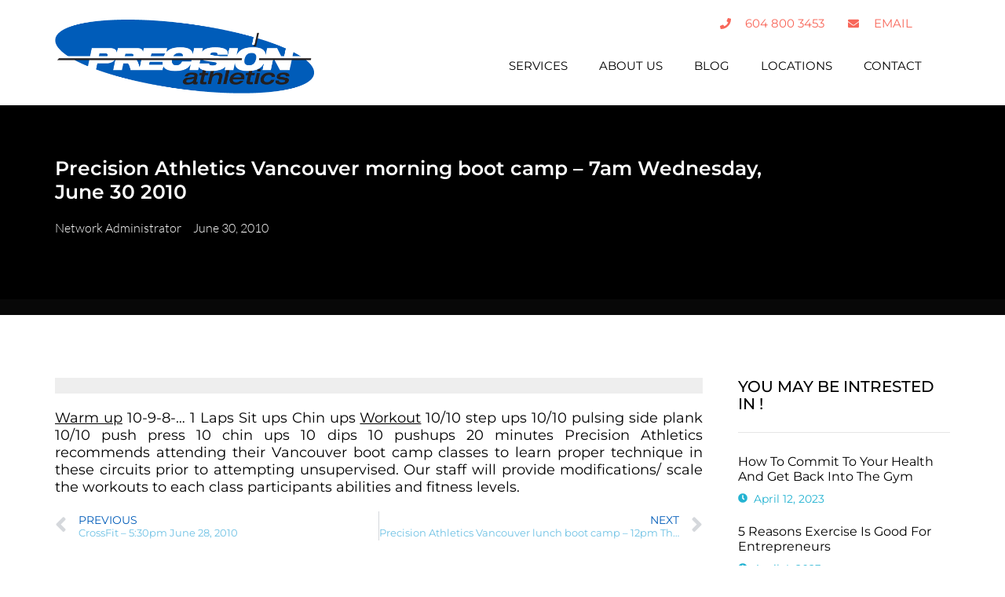

--- FILE ---
content_type: text/html; charset=UTF-8
request_url: https://precisionathletics.ca/precision-athletics-vancouver-morning-boot-camp-7am-wednesday-june-30-2010/
body_size: 36137
content:
<!DOCTYPE html>
<html lang="en-CA" prefix="og: https://ogp.me/ns#">
<head><meta charset="UTF-8"><script>if(navigator.userAgent.match(/MSIE|Internet Explorer/i)||navigator.userAgent.match(/Trident\/7\..*?rv:11/i)){var href=document.location.href;if(!href.match(/[?&]nowprocket/)){if(href.indexOf("?")==-1){if(href.indexOf("#")==-1){document.location.href=href+"?nowprocket=1"}else{document.location.href=href.replace("#","?nowprocket=1#")}}else{if(href.indexOf("#")==-1){document.location.href=href+"&nowprocket=1"}else{document.location.href=href.replace("#","&nowprocket=1#")}}}}</script><script>(()=>{class RocketLazyLoadScripts{constructor(){this.v="2.0.3",this.userEvents=["keydown","keyup","mousedown","mouseup","mousemove","mouseover","mouseenter","mouseout","mouseleave","touchmove","touchstart","touchend","touchcancel","wheel","click","dblclick","input","visibilitychange"],this.attributeEvents=["onblur","onclick","oncontextmenu","ondblclick","onfocus","onmousedown","onmouseenter","onmouseleave","onmousemove","onmouseout","onmouseover","onmouseup","onmousewheel","onscroll","onsubmit"]}async t(){this.i(),this.o(),/iP(ad|hone)/.test(navigator.userAgent)&&this.h(),this.u(),this.l(this),this.m(),this.k(this),this.p(this),this._(),await Promise.all([this.R(),this.L()]),this.lastBreath=Date.now(),this.S(this),this.P(),this.D(),this.O(),this.M(),await this.C(this.delayedScripts.normal),await this.C(this.delayedScripts.defer),await this.C(this.delayedScripts.async),this.F("domReady"),await this.T(),await this.j(),await this.I(),this.F("windowLoad"),await this.A(),window.dispatchEvent(new Event("rocket-allScriptsLoaded")),this.everythingLoaded=!0,this.lastTouchEnd&&await new Promise((t=>setTimeout(t,500-Date.now()+this.lastTouchEnd))),this.H(),this.F("all"),this.U(),this.W()}i(){this.CSPIssue=sessionStorage.getItem("rocketCSPIssue"),document.addEventListener("securitypolicyviolation",(t=>{this.CSPIssue||"script-src-elem"!==t.violatedDirective||"data"!==t.blockedURI||(this.CSPIssue=!0,sessionStorage.setItem("rocketCSPIssue",!0))}),{isRocket:!0})}o(){window.addEventListener("pageshow",(t=>{this.persisted=t.persisted,this.realWindowLoadedFired=!0}),{isRocket:!0}),window.addEventListener("pagehide",(()=>{this.onFirstUserAction=null}),{isRocket:!0})}h(){let t;function e(e){t=e}window.addEventListener("touchstart",e,{isRocket:!0}),window.addEventListener("touchend",(function i(o){Math.abs(o.changedTouches[0].pageX-t.changedTouches[0].pageX)<10&&Math.abs(o.changedTouches[0].pageY-t.changedTouches[0].pageY)<10&&o.timeStamp-t.timeStamp<200&&(o.target.dispatchEvent(new PointerEvent("click",{target:o.target,bubbles:!0,cancelable:!0,detail:1})),event.preventDefault(),window.removeEventListener("touchstart",e,{isRocket:!0}),window.removeEventListener("touchend",i,{isRocket:!0}))}),{isRocket:!0})}q(t){this.userActionTriggered||("mousemove"!==t.type||this.firstMousemoveIgnored?"keyup"===t.type||"mouseover"===t.type||"mouseout"===t.type||(this.userActionTriggered=!0,this.onFirstUserAction&&this.onFirstUserAction()):this.firstMousemoveIgnored=!0),"click"===t.type&&t.preventDefault(),this.savedUserEvents.length>0&&(t.stopPropagation(),t.stopImmediatePropagation()),"touchstart"===this.lastEvent&&"touchend"===t.type&&(this.lastTouchEnd=Date.now()),"click"===t.type&&(this.lastTouchEnd=0),this.lastEvent=t.type,this.savedUserEvents.push(t)}u(){this.savedUserEvents=[],this.userEventHandler=this.q.bind(this),this.userEvents.forEach((t=>window.addEventListener(t,this.userEventHandler,{passive:!1,isRocket:!0})))}U(){this.userEvents.forEach((t=>window.removeEventListener(t,this.userEventHandler,{passive:!1,isRocket:!0}))),this.savedUserEvents.forEach((t=>{t.target.dispatchEvent(new window[t.constructor.name](t.type,t))}))}m(){this.eventsMutationObserver=new MutationObserver((t=>{const e="return false";for(const i of t){if("attributes"===i.type){const t=i.target.getAttribute(i.attributeName);t&&t!==e&&(i.target.setAttribute("data-rocket-"+i.attributeName,t),i.target["rocket"+i.attributeName]=new Function("event",t),i.target.setAttribute(i.attributeName,e))}"childList"===i.type&&i.addedNodes.forEach((t=>{if(t.nodeType===Node.ELEMENT_NODE)for(const i of t.attributes)this.attributeEvents.includes(i.name)&&i.value&&""!==i.value&&(t.setAttribute("data-rocket-"+i.name,i.value),t["rocket"+i.name]=new Function("event",i.value),t.setAttribute(i.name,e))}))}})),this.eventsMutationObserver.observe(document,{subtree:!0,childList:!0,attributeFilter:this.attributeEvents})}H(){this.eventsMutationObserver.disconnect(),this.attributeEvents.forEach((t=>{document.querySelectorAll("[data-rocket-"+t+"]").forEach((e=>{e.setAttribute(t,e.getAttribute("data-rocket-"+t)),e.removeAttribute("data-rocket-"+t)}))}))}k(t){Object.defineProperty(HTMLElement.prototype,"onclick",{get(){return this.rocketonclick||null},set(e){this.rocketonclick=e,this.setAttribute(t.everythingLoaded?"onclick":"data-rocket-onclick","this.rocketonclick(event)")}})}S(t){function e(e,i){let o=e[i];e[i]=null,Object.defineProperty(e,i,{get:()=>o,set(s){t.everythingLoaded?o=s:e["rocket"+i]=o=s}})}e(document,"onreadystatechange"),e(window,"onload"),e(window,"onpageshow");try{Object.defineProperty(document,"readyState",{get:()=>t.rocketReadyState,set(e){t.rocketReadyState=e},configurable:!0}),document.readyState="loading"}catch(t){console.log("WPRocket DJE readyState conflict, bypassing")}}l(t){this.originalAddEventListener=EventTarget.prototype.addEventListener,this.originalRemoveEventListener=EventTarget.prototype.removeEventListener,this.savedEventListeners=[],EventTarget.prototype.addEventListener=function(e,i,o){o&&o.isRocket||!t.B(e,this)&&!t.userEvents.includes(e)||t.B(e,this)&&!t.userActionTriggered||e.startsWith("rocket-")||t.everythingLoaded?t.originalAddEventListener.call(this,e,i,o):t.savedEventListeners.push({target:this,remove:!1,type:e,func:i,options:o})},EventTarget.prototype.removeEventListener=function(e,i,o){o&&o.isRocket||!t.B(e,this)&&!t.userEvents.includes(e)||t.B(e,this)&&!t.userActionTriggered||e.startsWith("rocket-")||t.everythingLoaded?t.originalRemoveEventListener.call(this,e,i,o):t.savedEventListeners.push({target:this,remove:!0,type:e,func:i,options:o})}}F(t){"all"===t&&(EventTarget.prototype.addEventListener=this.originalAddEventListener,EventTarget.prototype.removeEventListener=this.originalRemoveEventListener),this.savedEventListeners=this.savedEventListeners.filter((e=>{let i=e.type,o=e.target||window;return"domReady"===t&&"DOMContentLoaded"!==i&&"readystatechange"!==i||("windowLoad"===t&&"load"!==i&&"readystatechange"!==i&&"pageshow"!==i||(this.B(i,o)&&(i="rocket-"+i),e.remove?o.removeEventListener(i,e.func,e.options):o.addEventListener(i,e.func,e.options),!1))}))}p(t){let e;function i(e){return t.everythingLoaded?e:e.split(" ").map((t=>"load"===t||t.startsWith("load.")?"rocket-jquery-load":t)).join(" ")}function o(o){function s(e){const s=o.fn[e];o.fn[e]=o.fn.init.prototype[e]=function(){return this[0]===window&&t.userActionTriggered&&("string"==typeof arguments[0]||arguments[0]instanceof String?arguments[0]=i(arguments[0]):"object"==typeof arguments[0]&&Object.keys(arguments[0]).forEach((t=>{const e=arguments[0][t];delete arguments[0][t],arguments[0][i(t)]=e}))),s.apply(this,arguments),this}}if(o&&o.fn&&!t.allJQueries.includes(o)){const e={DOMContentLoaded:[],"rocket-DOMContentLoaded":[]};for(const t in e)document.addEventListener(t,(()=>{e[t].forEach((t=>t()))}),{isRocket:!0});o.fn.ready=o.fn.init.prototype.ready=function(i){function s(){parseInt(o.fn.jquery)>2?setTimeout((()=>i.bind(document)(o))):i.bind(document)(o)}return t.realDomReadyFired?!t.userActionTriggered||t.fauxDomReadyFired?s():e["rocket-DOMContentLoaded"].push(s):e.DOMContentLoaded.push(s),o([])},s("on"),s("one"),s("off"),t.allJQueries.push(o)}e=o}t.allJQueries=[],o(window.jQuery),Object.defineProperty(window,"jQuery",{get:()=>e,set(t){o(t)}})}P(){const t=new Map;document.write=document.writeln=function(e){const i=document.currentScript,o=document.createRange(),s=i.parentElement;let n=t.get(i);void 0===n&&(n=i.nextSibling,t.set(i,n));const c=document.createDocumentFragment();o.setStart(c,0),c.appendChild(o.createContextualFragment(e)),s.insertBefore(c,n)}}async R(){return new Promise((t=>{this.userActionTriggered?t():this.onFirstUserAction=t}))}async L(){return new Promise((t=>{document.addEventListener("DOMContentLoaded",(()=>{this.realDomReadyFired=!0,t()}),{isRocket:!0})}))}async I(){return this.realWindowLoadedFired?Promise.resolve():new Promise((t=>{window.addEventListener("load",t,{isRocket:!0})}))}M(){this.pendingScripts=[];this.scriptsMutationObserver=new MutationObserver((t=>{for(const e of t)e.addedNodes.forEach((t=>{"SCRIPT"!==t.tagName||t.noModule||t.isWPRocket||this.pendingScripts.push({script:t,promise:new Promise((e=>{const i=()=>{const i=this.pendingScripts.findIndex((e=>e.script===t));i>=0&&this.pendingScripts.splice(i,1),e()};t.addEventListener("load",i,{isRocket:!0}),t.addEventListener("error",i,{isRocket:!0}),setTimeout(i,1e3)}))})}))})),this.scriptsMutationObserver.observe(document,{childList:!0,subtree:!0})}async j(){await this.J(),this.pendingScripts.length?(await this.pendingScripts[0].promise,await this.j()):this.scriptsMutationObserver.disconnect()}D(){this.delayedScripts={normal:[],async:[],defer:[]},document.querySelectorAll("script[type$=rocketlazyloadscript]").forEach((t=>{t.hasAttribute("data-rocket-src")?t.hasAttribute("async")&&!1!==t.async?this.delayedScripts.async.push(t):t.hasAttribute("defer")&&!1!==t.defer||"module"===t.getAttribute("data-rocket-type")?this.delayedScripts.defer.push(t):this.delayedScripts.normal.push(t):this.delayedScripts.normal.push(t)}))}async _(){await this.L();let t=[];document.querySelectorAll("script[type$=rocketlazyloadscript][data-rocket-src]").forEach((e=>{let i=e.getAttribute("data-rocket-src");if(i&&!i.startsWith("data:")){i.startsWith("//")&&(i=location.protocol+i);try{const o=new URL(i).origin;o!==location.origin&&t.push({src:o,crossOrigin:e.crossOrigin||"module"===e.getAttribute("data-rocket-type")})}catch(t){}}})),t=[...new Map(t.map((t=>[JSON.stringify(t),t]))).values()],this.N(t,"preconnect")}async $(t){if(await this.G(),!0!==t.noModule||!("noModule"in HTMLScriptElement.prototype))return new Promise((e=>{let i;function o(){(i||t).setAttribute("data-rocket-status","executed"),e()}try{if(navigator.userAgent.includes("Firefox/")||""===navigator.vendor||this.CSPIssue)i=document.createElement("script"),[...t.attributes].forEach((t=>{let e=t.nodeName;"type"!==e&&("data-rocket-type"===e&&(e="type"),"data-rocket-src"===e&&(e="src"),i.setAttribute(e,t.nodeValue))})),t.text&&(i.text=t.text),t.nonce&&(i.nonce=t.nonce),i.hasAttribute("src")?(i.addEventListener("load",o,{isRocket:!0}),i.addEventListener("error",(()=>{i.setAttribute("data-rocket-status","failed-network"),e()}),{isRocket:!0}),setTimeout((()=>{i.isConnected||e()}),1)):(i.text=t.text,o()),i.isWPRocket=!0,t.parentNode.replaceChild(i,t);else{const i=t.getAttribute("data-rocket-type"),s=t.getAttribute("data-rocket-src");i?(t.type=i,t.removeAttribute("data-rocket-type")):t.removeAttribute("type"),t.addEventListener("load",o,{isRocket:!0}),t.addEventListener("error",(i=>{this.CSPIssue&&i.target.src.startsWith("data:")?(console.log("WPRocket: CSP fallback activated"),t.removeAttribute("src"),this.$(t).then(e)):(t.setAttribute("data-rocket-status","failed-network"),e())}),{isRocket:!0}),s?(t.fetchPriority="high",t.removeAttribute("data-rocket-src"),t.src=s):t.src="data:text/javascript;base64,"+window.btoa(unescape(encodeURIComponent(t.text)))}}catch(i){t.setAttribute("data-rocket-status","failed-transform"),e()}}));t.setAttribute("data-rocket-status","skipped")}async C(t){const e=t.shift();return e?(e.isConnected&&await this.$(e),this.C(t)):Promise.resolve()}O(){this.N([...this.delayedScripts.normal,...this.delayedScripts.defer,...this.delayedScripts.async],"preload")}N(t,e){this.trash=this.trash||[];let i=!0;var o=document.createDocumentFragment();t.forEach((t=>{const s=t.getAttribute&&t.getAttribute("data-rocket-src")||t.src;if(s&&!s.startsWith("data:")){const n=document.createElement("link");n.href=s,n.rel=e,"preconnect"!==e&&(n.as="script",n.fetchPriority=i?"high":"low"),t.getAttribute&&"module"===t.getAttribute("data-rocket-type")&&(n.crossOrigin=!0),t.crossOrigin&&(n.crossOrigin=t.crossOrigin),t.integrity&&(n.integrity=t.integrity),t.nonce&&(n.nonce=t.nonce),o.appendChild(n),this.trash.push(n),i=!1}})),document.head.appendChild(o)}W(){this.trash.forEach((t=>t.remove()))}async T(){try{document.readyState="interactive"}catch(t){}this.fauxDomReadyFired=!0;try{await this.G(),document.dispatchEvent(new Event("rocket-readystatechange")),await this.G(),document.rocketonreadystatechange&&document.rocketonreadystatechange(),await this.G(),document.dispatchEvent(new Event("rocket-DOMContentLoaded")),await this.G(),window.dispatchEvent(new Event("rocket-DOMContentLoaded"))}catch(t){console.error(t)}}async A(){try{document.readyState="complete"}catch(t){}try{await this.G(),document.dispatchEvent(new Event("rocket-readystatechange")),await this.G(),document.rocketonreadystatechange&&document.rocketonreadystatechange(),await this.G(),window.dispatchEvent(new Event("rocket-load")),await this.G(),window.rocketonload&&window.rocketonload(),await this.G(),this.allJQueries.forEach((t=>t(window).trigger("rocket-jquery-load"))),await this.G();const t=new Event("rocket-pageshow");t.persisted=this.persisted,window.dispatchEvent(t),await this.G(),window.rocketonpageshow&&window.rocketonpageshow({persisted:this.persisted})}catch(t){console.error(t)}}async G(){Date.now()-this.lastBreath>45&&(await this.J(),this.lastBreath=Date.now())}async J(){return document.hidden?new Promise((t=>setTimeout(t))):new Promise((t=>requestAnimationFrame(t)))}B(t,e){return e===document&&"readystatechange"===t||(e===document&&"DOMContentLoaded"===t||(e===window&&"DOMContentLoaded"===t||(e===window&&"load"===t||e===window&&"pageshow"===t)))}static run(){(new RocketLazyLoadScripts).t()}}RocketLazyLoadScripts.run()})();</script>
	
	<meta name="viewport" content="width=device-width, initial-scale=1.0, viewport-fit=cover" />			<title>
			Precision Athletics Vancouver Morning Boot Camp - 7am Wednesday, June 30 2010 &raquo; Precision Athletics		</title>
		<meta name="viewport" content="width=device-width, initial-scale=1" />
	<style>img:is([sizes="auto" i], [sizes^="auto," i]) { contain-intrinsic-size: 3000px 1500px }</style>
	
<!-- Search Engine Optimization by Rank Math PRO - https://rankmath.com/ -->
<meta name="description" content="Warm up 10-9-8-... 1 Laps Sit ups Chin ups Workout 10/10 step ups 10/10 pulsing side plank 10/10 push press 10 chin ups 10 dips 10 pushups 20 minutes"/>
<meta name="robots" content="follow, index, max-snippet:-1, max-video-preview:-1, max-image-preview:large"/>
<link rel="canonical" href="https://precisionathletics.ca/precision-athletics-vancouver-morning-boot-camp-7am-wednesday-june-30-2010/" />
<meta property="og:locale" content="en_US" />
<meta property="og:type" content="article" />
<meta property="og:title" content="Precision Athletics Vancouver Morning Boot Camp - 7am Wednesday, June 30 2010 &raquo; Precision Athletics" />
<meta property="og:description" content="Warm up 10-9-8-... 1 Laps Sit ups Chin ups Workout 10/10 step ups 10/10 pulsing side plank 10/10 push press 10 chin ups 10 dips 10 pushups 20 minutes" />
<meta property="og:url" content="https://precisionathletics.ca/precision-athletics-vancouver-morning-boot-camp-7am-wednesday-june-30-2010/" />
<meta property="og:site_name" content="Precision Athletics" />
<meta property="article:publisher" content="https://www.facebook.com/PrecisionAthletics/" />
<meta property="article:tag" content="boot camp vancouver" />
<meta property="article:tag" content="fitness class vancouver" />
<meta property="article:tag" content="Group fitness classes Vancouver" />
<meta property="article:section" content="Uncategorised" />
<meta property="og:updated_time" content="2023-11-20T07:19:25-08:00" />
<meta property="og:image" content="https://precisionathletics.ca/wp-content/uploads/2022/10/Screen-Shot-2022-10-29-at-11.48.15-AM.jpg" />
<meta property="og:image:secure_url" content="https://precisionathletics.ca/wp-content/uploads/2022/10/Screen-Shot-2022-10-29-at-11.48.15-AM.jpg" />
<meta property="og:image:width" content="1430" />
<meta property="og:image:height" content="916" />
<meta property="og:image:alt" content="Personal Trainer Vancouver" />
<meta property="og:image:type" content="image/jpeg" />
<meta name="twitter:card" content="summary_large_image" />
<meta name="twitter:title" content="Precision Athletics Vancouver Morning Boot Camp - 7am Wednesday, June 30 2010 &raquo; Precision Athletics" />
<meta name="twitter:description" content="Warm up 10-9-8-... 1 Laps Sit ups Chin ups Workout 10/10 step ups 10/10 pulsing side plank 10/10 push press 10 chin ups 10 dips 10 pushups 20 minutes" />
<meta name="twitter:site" content="@PrecisionVan" />
<meta name="twitter:creator" content="@PrecisionVan" />
<meta name="twitter:image" content="https://precisionathletics.ca/wp-content/uploads/2022/10/Screen-Shot-2022-10-29-at-11.48.15-AM.jpg" />
<meta name="twitter:label1" content="Written by" />
<meta name="twitter:data1" content="Network Administrator" />
<meta name="twitter:label2" content="Time to read" />
<meta name="twitter:data2" content="Less than a minute" />
<script type="application/ld+json" class="rank-math-schema-pro">{"@context":"https://schema.org","@graph":[{"@type":"BreadcrumbList","@id":"https://precisionathletics.ca/precision-athletics-vancouver-morning-boot-camp-7am-wednesday-june-30-2010/#breadcrumb","itemListElement":[{"@type":"ListItem","position":"1","item":{"@id":"https://precisionathletics.ca","name":"Home"}},{"@type":"ListItem","position":"2","item":{"@id":"https://precisionathletics.ca/category/uncategorized/","name":"Uncategorised"}},{"@type":"ListItem","position":"3","item":{"@id":"https://precisionathletics.ca/precision-athletics-vancouver-morning-boot-camp-7am-wednesday-june-30-2010/","name":"Precision Athletics Vancouver morning boot camp &#8211; 7am Wednesday, June 30 2010"}}]}]}</script>
<!-- /Rank Math WordPress SEO plugin -->

<title>Precision Athletics Vancouver Morning Boot Camp - 7am Wednesday, June 30 2010 &raquo; Precision Athletics</title>
<link rel='dns-prefetch' href='//www.googletagmanager.com' />
<link data-minify="1" rel='stylesheet' id='jkit-elements-main-css' href='https://precisionathletics.ca/wp-content/cache/min/1/wp-content/plugins/jeg-elementor-kit/assets/css/elements/main.css?ver=1754299809' media='all' />
<link data-minify="1" rel='stylesheet' id='tf-font-awesome-css' href='https://precisionathletics.ca/wp-content/cache/min/1/wp-content/plugins/elementor/assets/lib/font-awesome/css/all.min.css?ver=1754299809' media='all' />
<link data-minify="1" rel='stylesheet' id='tf-regular-css' href='https://precisionathletics.ca/wp-content/cache/min/1/wp-content/plugins/elementor/assets/lib/font-awesome/css/regular.min.css?ver=1754299809' media='all' />
<link data-minify="1" rel='stylesheet' id='tf-header-footer-css' href='https://precisionathletics.ca/wp-content/cache/min/1/wp-content/plugins/themesflat-addons-for-elementor/assets/css/tf-header-footer.css?ver=1754299809' media='all' />
<style id='wp-block-library-inline-css'>
:root{--wp-admin-theme-color:#007cba;--wp-admin-theme-color--rgb:0,124,186;--wp-admin-theme-color-darker-10:#006ba1;--wp-admin-theme-color-darker-10--rgb:0,107,161;--wp-admin-theme-color-darker-20:#005a87;--wp-admin-theme-color-darker-20--rgb:0,90,135;--wp-admin-border-width-focus:2px;--wp-block-synced-color:#7a00df;--wp-block-synced-color--rgb:122,0,223;--wp-bound-block-color:var(--wp-block-synced-color)}@media (min-resolution:192dpi){:root{--wp-admin-border-width-focus:1.5px}}.wp-element-button{cursor:pointer}:root{--wp--preset--font-size--normal:16px;--wp--preset--font-size--huge:42px}:root .has-very-light-gray-background-color{background-color:#eee}:root .has-very-dark-gray-background-color{background-color:#313131}:root .has-very-light-gray-color{color:#eee}:root .has-very-dark-gray-color{color:#313131}:root .has-vivid-green-cyan-to-vivid-cyan-blue-gradient-background{background:linear-gradient(135deg,#00d084,#0693e3)}:root .has-purple-crush-gradient-background{background:linear-gradient(135deg,#34e2e4,#4721fb 50%,#ab1dfe)}:root .has-hazy-dawn-gradient-background{background:linear-gradient(135deg,#faaca8,#dad0ec)}:root .has-subdued-olive-gradient-background{background:linear-gradient(135deg,#fafae1,#67a671)}:root .has-atomic-cream-gradient-background{background:linear-gradient(135deg,#fdd79a,#004a59)}:root .has-nightshade-gradient-background{background:linear-gradient(135deg,#330968,#31cdcf)}:root .has-midnight-gradient-background{background:linear-gradient(135deg,#020381,#2874fc)}.has-regular-font-size{font-size:1em}.has-larger-font-size{font-size:2.625em}.has-normal-font-size{font-size:var(--wp--preset--font-size--normal)}.has-huge-font-size{font-size:var(--wp--preset--font-size--huge)}.has-text-align-center{text-align:center}.has-text-align-left{text-align:left}.has-text-align-right{text-align:right}#end-resizable-editor-section{display:none}.aligncenter{clear:both}.items-justified-left{justify-content:flex-start}.items-justified-center{justify-content:center}.items-justified-right{justify-content:flex-end}.items-justified-space-between{justify-content:space-between}.screen-reader-text{border:0;clip-path:inset(50%);height:1px;margin:-1px;overflow:hidden;padding:0;position:absolute;width:1px;word-wrap:normal!important}.screen-reader-text:focus{background-color:#ddd;clip-path:none;color:#444;display:block;font-size:1em;height:auto;left:5px;line-height:normal;padding:15px 23px 14px;text-decoration:none;top:5px;width:auto;z-index:100000}html :where(.has-border-color){border-style:solid}html :where([style*=border-top-color]){border-top-style:solid}html :where([style*=border-right-color]){border-right-style:solid}html :where([style*=border-bottom-color]){border-bottom-style:solid}html :where([style*=border-left-color]){border-left-style:solid}html :where([style*=border-width]){border-style:solid}html :where([style*=border-top-width]){border-top-style:solid}html :where([style*=border-right-width]){border-right-style:solid}html :where([style*=border-bottom-width]){border-bottom-style:solid}html :where([style*=border-left-width]){border-left-style:solid}html :where(img[class*=wp-image-]){height:auto;max-width:100%}:where(figure){margin:0 0 1em}html :where(.is-position-sticky){--wp-admin--admin-bar--position-offset:var(--wp-admin--admin-bar--height,0px)}@media screen and (max-width:600px){html :where(.is-position-sticky){--wp-admin--admin-bar--position-offset:0px}}
</style>
<style id='wp-block-template-skip-link-inline-css'>

		.skip-link.screen-reader-text {
			border: 0;
			clip-path: inset(50%);
			height: 1px;
			margin: -1px;
			overflow: hidden;
			padding: 0;
			position: absolute !important;
			width: 1px;
			word-wrap: normal !important;
		}

		.skip-link.screen-reader-text:focus {
			background-color: #eee;
			clip-path: none;
			color: #444;
			display: block;
			font-size: 1em;
			height: auto;
			left: 5px;
			line-height: normal;
			padding: 15px 23px 14px;
			text-decoration: none;
			top: 5px;
			width: auto;
			z-index: 100000;
		}
</style>
<link data-minify="1" rel='stylesheet' id='creativetable-plugin-main-style-css' href='https://precisionathletics.ca/wp-content/cache/min/1/wp-content/plugins/bwdct-DataTable/assets/public/css/main.css?ver=1754299809' media='all' />
<link rel='stylesheet' id='qi-addons-for-elementor-grid-style-css' href='https://precisionathletics.ca/wp-content/plugins/qi-addons-for-elementor/assets/css/grid.min.css?ver=1.9.3' media='all' />
<link rel='stylesheet' id='qi-addons-for-elementor-helper-parts-style-css' href='https://precisionathletics.ca/wp-content/plugins/qi-addons-for-elementor/assets/css/helper-parts.min.css?ver=1.9.3' media='all' />
<link rel='stylesheet' id='qi-addons-for-elementor-style-css' href='https://precisionathletics.ca/wp-content/plugins/qi-addons-for-elementor/assets/css/main.min.css?ver=1.9.3' media='all' />
<link rel='stylesheet' id='elementor-frontend-css' href='https://precisionathletics.ca/wp-content/plugins/elementor/assets/css/frontend.min.css?ver=3.29.2' media='all' />
<style id='elementor-frontend-inline-css'>
.elementor-kit-8525{--e-global-color-primary:#6EC1E4;--e-global-color-secondary:#54595F;--e-global-color-text:#7A7A7A;--e-global-color-accent:#61CE70;--e-global-color-3f530db:#24B3D2;--e-global-color-f0bb6f7:#F8675A;--e-global-color-9e8fa4e:#ABB8C3;--e-global-color-a24ab09:#005CB9;--e-global-color-50fe740:#F1F1F1;--e-global-color-a0209bf:#000000;--e-global-color-6c0c9b9:#8E8E8E;--e-global-color-0213447:#747474;--e-global-color-f8712ba:#5B5C5E;--e-global-typography-primary-font-family:"Montserrat";--e-global-typography-primary-font-size:25px;--e-global-typography-primary-font-weight:600;--e-global-typography-secondary-font-family:"Montserrat";--e-global-typography-secondary-font-size:23px;--e-global-typography-secondary-font-weight:400;--e-global-typography-text-font-family:"Montserrat";--e-global-typography-text-font-size:16px;--e-global-typography-text-font-weight:400;--e-global-typography-accent-font-family:"Montserrat";--e-global-typography-accent-font-size:18px;--e-global-typography-accent-font-weight:500;--e-global-typography-9abb43b-font-family:"Montserrat";--e-global-typography-9abb43b-font-size:16px;--e-global-typography-9abb43b-font-weight:400;--e-global-typography-9abb43b-text-decoration:underline;font-family:"Montserrat", Sans-serif;font-size:18px;}.elementor-kit-8525 e-page-transition{background-color:#FFBC7D;}.elementor-kit-8525 a{color:var( --e-global-color-3f530db );font-family:"Montserrat", Sans-serif;}.elementor-kit-8525 h1{font-family:"Montserrat", Sans-serif;font-size:25px;font-weight:500;}.elementor-kit-8525 h2{font-family:"Montserrat", Sans-serif;font-size:18px;}.elementor-kit-8525 h3{font-family:"Montserrat", Sans-serif;font-size:22px;}.elementor-kit-8525 h4{font-family:"Montserrat", Sans-serif;font-size:18px;}.elementor-kit-8525 h5{font-family:"Montserrat", Sans-serif;font-size:21px;}.elementor-kit-8525 h6{font-family:"Montserrat", Sans-serif;font-size:18px;}.elementor-section.elementor-section-boxed > .elementor-container{max-width:1140px;}.e-con{--container-max-width:1140px;}.elementor-widget:not(:last-child){margin-block-end:20px;}.elementor-element{--widgets-spacing:20px 20px;--widgets-spacing-row:20px;--widgets-spacing-column:20px;}{}h1.entry-title{display:var(--page-title-display);}@media(max-width:1024px){.elementor-section.elementor-section-boxed > .elementor-container{max-width:1024px;}.e-con{--container-max-width:1024px;}}@media(max-width:767px){.elementor-section.elementor-section-boxed > .elementor-container{max-width:767px;}.e-con{--container-max-width:767px;}}
.elementor-8867 .elementor-element.elementor-element-2c8efb79{transition:background 0.3s, border 0.3s, border-radius 0.3s, box-shadow 0.3s;padding:0px 0px 0px 0px;}.elementor-8867 .elementor-element.elementor-element-2c8efb79 > .elementor-background-overlay{transition:background 0.3s, border-radius 0.3s, opacity 0.3s;}.elementor-8867 .elementor-element.elementor-element-39b1b75e > .elementor-container{min-height:5px;}.elementor-8867 .elementor-element.elementor-element-39b1b75e{margin-top:0px;margin-bottom:0px;}.elementor-8867 .elementor-element.elementor-element-6beeaf10.elementor-element{--flex-grow:0;--flex-shrink:0;}.elementor-8867 .elementor-element.elementor-element-6beeaf10 .elementor-icon-list-items:not(.elementor-inline-items) .elementor-icon-list-item:not(:last-child){padding-bottom:calc(30px/2);}.elementor-8867 .elementor-element.elementor-element-6beeaf10 .elementor-icon-list-items:not(.elementor-inline-items) .elementor-icon-list-item:not(:first-child){margin-top:calc(30px/2);}.elementor-8867 .elementor-element.elementor-element-6beeaf10 .elementor-icon-list-items.elementor-inline-items .elementor-icon-list-item{margin-right:calc(30px/2);margin-left:calc(30px/2);}.elementor-8867 .elementor-element.elementor-element-6beeaf10 .elementor-icon-list-items.elementor-inline-items{margin-right:calc(-30px/2);margin-left:calc(-30px/2);}body.rtl .elementor-8867 .elementor-element.elementor-element-6beeaf10 .elementor-icon-list-items.elementor-inline-items .elementor-icon-list-item:after{left:calc(-30px/2);}body:not(.rtl) .elementor-8867 .elementor-element.elementor-element-6beeaf10 .elementor-icon-list-items.elementor-inline-items .elementor-icon-list-item:after{right:calc(-30px/2);}.elementor-8867 .elementor-element.elementor-element-6beeaf10 .elementor-icon-list-icon i{color:var( --e-global-color-f0bb6f7 );transition:color 0.3s;}.elementor-8867 .elementor-element.elementor-element-6beeaf10 .elementor-icon-list-icon svg{fill:var( --e-global-color-f0bb6f7 );transition:fill 0.3s;}.elementor-8867 .elementor-element.elementor-element-6beeaf10{--e-icon-list-icon-size:14px;--icon-vertical-offset:0px;}.elementor-8867 .elementor-element.elementor-element-6beeaf10 .elementor-icon-list-icon{padding-right:10px;}.elementor-8867 .elementor-element.elementor-element-6beeaf10 .elementor-icon-list-item > .elementor-icon-list-text, .elementor-8867 .elementor-element.elementor-element-6beeaf10 .elementor-icon-list-item > a{font-family:"Montserrat", Sans-serif;font-weight:400;text-decoration:underline;line-height:2.5em;}.elementor-8867 .elementor-element.elementor-element-6beeaf10 .elementor-icon-list-text{color:var( --e-global-color-f0bb6f7 );transition:color 0.3s;}.elementor-8867 .elementor-element.elementor-element-7d75270d > .elementor-container > .elementor-column > .elementor-widget-wrap{align-content:center;align-items:center;}.elementor-8867 .elementor-element.elementor-element-7d75270d:not(.elementor-motion-effects-element-type-background), .elementor-8867 .elementor-element.elementor-element-7d75270d > .elementor-motion-effects-container > .elementor-motion-effects-layer{background-color:#FFFFFF;}.elementor-8867 .elementor-element.elementor-element-7d75270d{border-style:solid;border-width:0px 0px 0px 0px;transition:background 0.3s, border 0.3s, border-radius 0.3s, box-shadow 0.3s;margin-top:-15px;margin-bottom:-15px;padding:0em 0em 0em 0em;z-index:15;}.elementor-8867 .elementor-element.elementor-element-7d75270d > .elementor-background-overlay{transition:background 0.3s, border-radius 0.3s, opacity 0.3s;}.elementor-8867 .elementor-element.elementor-element-42f91387 > .elementor-element-populated{margin:0px 0px 0px 0px;--e-column-margin-right:0px;--e-column-margin-left:0px;padding:0px 0px 0px 0px;}.elementor-8867 .elementor-element.elementor-element-7e9bf0c2 > .elementor-widget-container{margin:0px 0px 0px 0px;padding:0px 0px 0px 0px;}.elementor-8867 .elementor-element.elementor-element-12329962 > .elementor-widget-container{padding:0px 38px 0px 0px;}.elementor-8867 .elementor-element.elementor-element-12329962.elementor-element{--flex-grow:0;--flex-shrink:0;}.elementor-8867 .elementor-element.elementor-element-12329962 .elementor-icon-list-items:not(.elementor-inline-items) .elementor-icon-list-item:not(:last-child){padding-bottom:calc(30px/2);}.elementor-8867 .elementor-element.elementor-element-12329962 .elementor-icon-list-items:not(.elementor-inline-items) .elementor-icon-list-item:not(:first-child){margin-top:calc(30px/2);}.elementor-8867 .elementor-element.elementor-element-12329962 .elementor-icon-list-items.elementor-inline-items .elementor-icon-list-item{margin-right:calc(30px/2);margin-left:calc(30px/2);}.elementor-8867 .elementor-element.elementor-element-12329962 .elementor-icon-list-items.elementor-inline-items{margin-right:calc(-30px/2);margin-left:calc(-30px/2);}body.rtl .elementor-8867 .elementor-element.elementor-element-12329962 .elementor-icon-list-items.elementor-inline-items .elementor-icon-list-item:after{left:calc(-30px/2);}body:not(.rtl) .elementor-8867 .elementor-element.elementor-element-12329962 .elementor-icon-list-items.elementor-inline-items .elementor-icon-list-item:after{right:calc(-30px/2);}.elementor-8867 .elementor-element.elementor-element-12329962 .elementor-icon-list-icon i{color:var( --e-global-color-f0bb6f7 );transition:color 0.3s;}.elementor-8867 .elementor-element.elementor-element-12329962 .elementor-icon-list-icon svg{fill:var( --e-global-color-f0bb6f7 );transition:fill 0.3s;}.elementor-8867 .elementor-element.elementor-element-12329962{--e-icon-list-icon-size:14px;--icon-vertical-offset:0px;}.elementor-8867 .elementor-element.elementor-element-12329962 .elementor-icon-list-icon{padding-right:10px;}.elementor-8867 .elementor-element.elementor-element-12329962 .elementor-icon-list-item > .elementor-icon-list-text, .elementor-8867 .elementor-element.elementor-element-12329962 .elementor-icon-list-item > a{font-family:"Montserrat", Sans-serif;font-size:15px;font-weight:400;}.elementor-8867 .elementor-element.elementor-element-12329962 .elementor-icon-list-text{color:var( --e-global-color-f0bb6f7 );transition:color 0.3s;}.elementor-8867 .elementor-element.elementor-element-22f3bae9{width:var( --container-widget-width, 99.273% );max-width:99.273%;--container-widget-width:99.273%;--container-widget-flex-grow:0;z-index:9;}.elementor-8867 .elementor-element.elementor-element-22f3bae9 > .elementor-widget-container{margin:-15px 0px 0px 0px;padding:0px 0px 0px 0px;}.elementor-8867 .elementor-element.elementor-element-22f3bae9 .elementor-menu-toggle{margin-left:auto;background-color:var( --e-global-color-f0bb6f7 );}.elementor-8867 .elementor-element.elementor-element-22f3bae9 .elementor-nav-menu .elementor-item{font-family:"Montserrat", Sans-serif;font-size:15px;font-weight:400;text-transform:uppercase;}.elementor-8867 .elementor-element.elementor-element-22f3bae9 .elementor-nav-menu--main .elementor-item{color:#000000;fill:#000000;padding-top:30px;padding-bottom:30px;}.elementor-8867 .elementor-element.elementor-element-22f3bae9 .elementor-nav-menu--main .elementor-item:hover,
					.elementor-8867 .elementor-element.elementor-element-22f3bae9 .elementor-nav-menu--main .elementor-item.elementor-item-active,
					.elementor-8867 .elementor-element.elementor-element-22f3bae9 .elementor-nav-menu--main .elementor-item.highlighted,
					.elementor-8867 .elementor-element.elementor-element-22f3bae9 .elementor-nav-menu--main .elementor-item:focus{color:#F8675A;fill:#F8675A;}.elementor-8867 .elementor-element.elementor-element-22f3bae9 .elementor-nav-menu--main:not(.e--pointer-framed) .elementor-item:before,
					.elementor-8867 .elementor-element.elementor-element-22f3bae9 .elementor-nav-menu--main:not(.e--pointer-framed) .elementor-item:after{background-color:#F8675A;}.elementor-8867 .elementor-element.elementor-element-22f3bae9 .e--pointer-framed .elementor-item:before,
					.elementor-8867 .elementor-element.elementor-element-22f3bae9 .e--pointer-framed .elementor-item:after{border-color:#F8675A;}.elementor-8867 .elementor-element.elementor-element-22f3bae9 .elementor-nav-menu--main .elementor-item.elementor-item-active{color:#F8675A;}.elementor-8867 .elementor-element.elementor-element-22f3bae9 .elementor-nav-menu--main:not(.e--pointer-framed) .elementor-item.elementor-item-active:before,
					.elementor-8867 .elementor-element.elementor-element-22f3bae9 .elementor-nav-menu--main:not(.e--pointer-framed) .elementor-item.elementor-item-active:after{background-color:#F8675A;}.elementor-8867 .elementor-element.elementor-element-22f3bae9 .e--pointer-framed .elementor-item.elementor-item-active:before,
					.elementor-8867 .elementor-element.elementor-element-22f3bae9 .e--pointer-framed .elementor-item.elementor-item-active:after{border-color:#F8675A;}.elementor-8867 .elementor-element.elementor-element-22f3bae9 .e--pointer-framed .elementor-item:before{border-width:4px;}.elementor-8867 .elementor-element.elementor-element-22f3bae9 .e--pointer-framed.e--animation-draw .elementor-item:before{border-width:0 0 4px 4px;}.elementor-8867 .elementor-element.elementor-element-22f3bae9 .e--pointer-framed.e--animation-draw .elementor-item:after{border-width:4px 4px 0 0;}.elementor-8867 .elementor-element.elementor-element-22f3bae9 .e--pointer-framed.e--animation-corners .elementor-item:before{border-width:4px 0 0 4px;}.elementor-8867 .elementor-element.elementor-element-22f3bae9 .e--pointer-framed.e--animation-corners .elementor-item:after{border-width:0 4px 4px 0;}.elementor-8867 .elementor-element.elementor-element-22f3bae9 .e--pointer-underline .elementor-item:after,
					 .elementor-8867 .elementor-element.elementor-element-22f3bae9 .e--pointer-overline .elementor-item:before,
					 .elementor-8867 .elementor-element.elementor-element-22f3bae9 .e--pointer-double-line .elementor-item:before,
					 .elementor-8867 .elementor-element.elementor-element-22f3bae9 .e--pointer-double-line .elementor-item:after{height:4px;}.elementor-8867 .elementor-element.elementor-element-22f3bae9 .elementor-nav-menu--dropdown a, .elementor-8867 .elementor-element.elementor-element-22f3bae9 .elementor-menu-toggle{color:#FFFFFF;fill:#FFFFFF;}.elementor-8867 .elementor-element.elementor-element-22f3bae9 .elementor-nav-menu--dropdown{background-color:#F8675A;border-radius:0px 0px 8px 8px;}.elementor-8867 .elementor-element.elementor-element-22f3bae9 .elementor-nav-menu--dropdown a:hover,
					.elementor-8867 .elementor-element.elementor-element-22f3bae9 .elementor-nav-menu--dropdown a:focus,
					.elementor-8867 .elementor-element.elementor-element-22f3bae9 .elementor-nav-menu--dropdown a.elementor-item-active,
					.elementor-8867 .elementor-element.elementor-element-22f3bae9 .elementor-nav-menu--dropdown a.highlighted,
					.elementor-8867 .elementor-element.elementor-element-22f3bae9 .elementor-menu-toggle:hover,
					.elementor-8867 .elementor-element.elementor-element-22f3bae9 .elementor-menu-toggle:focus{color:#000000;}.elementor-8867 .elementor-element.elementor-element-22f3bae9 .elementor-nav-menu--dropdown a:hover,
					.elementor-8867 .elementor-element.elementor-element-22f3bae9 .elementor-nav-menu--dropdown a:focus,
					.elementor-8867 .elementor-element.elementor-element-22f3bae9 .elementor-nav-menu--dropdown a.elementor-item-active,
					.elementor-8867 .elementor-element.elementor-element-22f3bae9 .elementor-nav-menu--dropdown a.highlighted{background-color:#F8675A;}.elementor-8867 .elementor-element.elementor-element-22f3bae9 .elementor-nav-menu--dropdown a.elementor-item-active{color:#FFFFFF;background-color:#5E6466;}.elementor-8867 .elementor-element.elementor-element-22f3bae9 .elementor-nav-menu--dropdown .elementor-item, .elementor-8867 .elementor-element.elementor-element-22f3bae9 .elementor-nav-menu--dropdown  .elementor-sub-item{font-family:"Montserrat", Sans-serif;font-size:13px;text-transform:uppercase;}.elementor-8867 .elementor-element.elementor-element-22f3bae9 .elementor-nav-menu--dropdown li:first-child a{border-top-left-radius:0px;border-top-right-radius:0px;}.elementor-8867 .elementor-element.elementor-element-22f3bae9 .elementor-nav-menu--dropdown li:last-child a{border-bottom-right-radius:8px;border-bottom-left-radius:8px;}.elementor-8867 .elementor-element.elementor-element-22f3bae9 .elementor-nav-menu--main .elementor-nav-menu--dropdown, .elementor-8867 .elementor-element.elementor-element-22f3bae9 .elementor-nav-menu__container.elementor-nav-menu--dropdown{box-shadow:0px 4px 10px -4px rgba(0,0,0,0.5);}.elementor-8867 .elementor-element.elementor-element-22f3bae9 .elementor-nav-menu--dropdown li:not(:last-child){border-style:solid;border-color:#ECEBE7;border-bottom-width:1px;}.elementor-8867 .elementor-element.elementor-element-22f3bae9 .elementor-nav-menu--main > .elementor-nav-menu > li > .elementor-nav-menu--dropdown, .elementor-8867 .elementor-element.elementor-element-22f3bae9 .elementor-nav-menu__container.elementor-nav-menu--dropdown{margin-top:0px !important;}.elementor-8867 .elementor-element.elementor-element-22f3bae9 div.elementor-menu-toggle{color:#FFFFFF;}.elementor-8867 .elementor-element.elementor-element-22f3bae9 div.elementor-menu-toggle svg{fill:#FFFFFF;}.elementor-8867 .elementor-element.elementor-element-22f3bae9 div.elementor-menu-toggle:hover, .elementor-8867 .elementor-element.elementor-element-22f3bae9 div.elementor-menu-toggle:focus{color:#3185FC;}.elementor-8867 .elementor-element.elementor-element-22f3bae9 div.elementor-menu-toggle:hover svg, .elementor-8867 .elementor-element.elementor-element-22f3bae9 div.elementor-menu-toggle:focus svg{fill:#3185FC;}.elementor-8867 .elementor-element.elementor-element-4eb2a97 > .elementor-container > .elementor-column > .elementor-widget-wrap{align-content:center;align-items:center;}.elementor-8867 .elementor-element.elementor-element-4eb2a97:not(.elementor-motion-effects-element-type-background), .elementor-8867 .elementor-element.elementor-element-4eb2a97 > .elementor-motion-effects-container > .elementor-motion-effects-layer{background-color:#FFFFFF;}.elementor-8867 .elementor-element.elementor-element-4eb2a97{border-style:solid;border-width:3px 0px 0px 0px;transition:background 0.3s, border 0.3s, border-radius 0.3s, box-shadow 0.3s;margin-top:0px;margin-bottom:0px;z-index:10;}.elementor-8867 .elementor-element.elementor-element-4eb2a97 > .elementor-background-overlay{transition:background 0.3s, border-radius 0.3s, opacity 0.3s;}.elementor-8867 .elementor-element.elementor-element-a426307 > .elementor-container > .elementor-column > .elementor-widget-wrap{align-content:center;align-items:center;}.elementor-8867 .elementor-element.elementor-element-a426307:not(.elementor-motion-effects-element-type-background), .elementor-8867 .elementor-element.elementor-element-a426307 > .elementor-motion-effects-container > .elementor-motion-effects-layer{background-color:#FFFFFF;}.elementor-8867 .elementor-element.elementor-element-a426307{border-style:solid;border-width:3px 0px 0px 0px;border-color:#2c93f5;transition:background 0.3s, border 0.3s, border-radius 0.3s, box-shadow 0.3s;margin-top:0px;margin-bottom:0px;z-index:10;}.elementor-8867 .elementor-element.elementor-element-a426307 > .elementor-background-overlay{transition:background 0.3s, border-radius 0.3s, opacity 0.3s;}.elementor-8867 .elementor-element.elementor-element-9537a7e{width:var( --container-widget-width, 99.273% );max-width:99.273%;--container-widget-width:99.273%;--container-widget-flex-grow:0;z-index:9;}.elementor-8867 .elementor-element.elementor-element-9537a7e > .elementor-widget-container{margin:-15px 0px 0px 0px;padding:0px 0px 0px 0px;}.elementor-8867 .elementor-element.elementor-element-9537a7e .elementor-menu-toggle{margin:0 auto;background-color:var( --e-global-color-f0bb6f7 );}.elementor-8867 .elementor-element.elementor-element-9537a7e .elementor-nav-menu .elementor-item{font-family:"Montserrat", Sans-serif;font-size:15px;font-weight:400;text-transform:uppercase;}.elementor-8867 .elementor-element.elementor-element-9537a7e .elementor-nav-menu--main .elementor-item{color:#000000;fill:#000000;padding-top:30px;padding-bottom:30px;}.elementor-8867 .elementor-element.elementor-element-9537a7e .elementor-nav-menu--main .elementor-item:hover,
					.elementor-8867 .elementor-element.elementor-element-9537a7e .elementor-nav-menu--main .elementor-item.elementor-item-active,
					.elementor-8867 .elementor-element.elementor-element-9537a7e .elementor-nav-menu--main .elementor-item.highlighted,
					.elementor-8867 .elementor-element.elementor-element-9537a7e .elementor-nav-menu--main .elementor-item:focus{color:#F8675A;fill:#F8675A;}.elementor-8867 .elementor-element.elementor-element-9537a7e .elementor-nav-menu--main:not(.e--pointer-framed) .elementor-item:before,
					.elementor-8867 .elementor-element.elementor-element-9537a7e .elementor-nav-menu--main:not(.e--pointer-framed) .elementor-item:after{background-color:#F8675A;}.elementor-8867 .elementor-element.elementor-element-9537a7e .e--pointer-framed .elementor-item:before,
					.elementor-8867 .elementor-element.elementor-element-9537a7e .e--pointer-framed .elementor-item:after{border-color:#F8675A;}.elementor-8867 .elementor-element.elementor-element-9537a7e .elementor-nav-menu--main .elementor-item.elementor-item-active{color:#F8675A;}.elementor-8867 .elementor-element.elementor-element-9537a7e .elementor-nav-menu--main:not(.e--pointer-framed) .elementor-item.elementor-item-active:before,
					.elementor-8867 .elementor-element.elementor-element-9537a7e .elementor-nav-menu--main:not(.e--pointer-framed) .elementor-item.elementor-item-active:after{background-color:#F8675A;}.elementor-8867 .elementor-element.elementor-element-9537a7e .e--pointer-framed .elementor-item.elementor-item-active:before,
					.elementor-8867 .elementor-element.elementor-element-9537a7e .e--pointer-framed .elementor-item.elementor-item-active:after{border-color:#F8675A;}.elementor-8867 .elementor-element.elementor-element-9537a7e .e--pointer-framed .elementor-item:before{border-width:4px;}.elementor-8867 .elementor-element.elementor-element-9537a7e .e--pointer-framed.e--animation-draw .elementor-item:before{border-width:0 0 4px 4px;}.elementor-8867 .elementor-element.elementor-element-9537a7e .e--pointer-framed.e--animation-draw .elementor-item:after{border-width:4px 4px 0 0;}.elementor-8867 .elementor-element.elementor-element-9537a7e .e--pointer-framed.e--animation-corners .elementor-item:before{border-width:4px 0 0 4px;}.elementor-8867 .elementor-element.elementor-element-9537a7e .e--pointer-framed.e--animation-corners .elementor-item:after{border-width:0 4px 4px 0;}.elementor-8867 .elementor-element.elementor-element-9537a7e .e--pointer-underline .elementor-item:after,
					 .elementor-8867 .elementor-element.elementor-element-9537a7e .e--pointer-overline .elementor-item:before,
					 .elementor-8867 .elementor-element.elementor-element-9537a7e .e--pointer-double-line .elementor-item:before,
					 .elementor-8867 .elementor-element.elementor-element-9537a7e .e--pointer-double-line .elementor-item:after{height:4px;}.elementor-8867 .elementor-element.elementor-element-9537a7e .elementor-nav-menu--dropdown a, .elementor-8867 .elementor-element.elementor-element-9537a7e .elementor-menu-toggle{color:#FFFFFF;fill:#FFFFFF;}.elementor-8867 .elementor-element.elementor-element-9537a7e .elementor-nav-menu--dropdown{background-color:#F8675A;border-radius:0px 0px 8px 8px;}.elementor-8867 .elementor-element.elementor-element-9537a7e .elementor-nav-menu--dropdown a:hover,
					.elementor-8867 .elementor-element.elementor-element-9537a7e .elementor-nav-menu--dropdown a:focus,
					.elementor-8867 .elementor-element.elementor-element-9537a7e .elementor-nav-menu--dropdown a.elementor-item-active,
					.elementor-8867 .elementor-element.elementor-element-9537a7e .elementor-nav-menu--dropdown a.highlighted,
					.elementor-8867 .elementor-element.elementor-element-9537a7e .elementor-menu-toggle:hover,
					.elementor-8867 .elementor-element.elementor-element-9537a7e .elementor-menu-toggle:focus{color:#000000;}.elementor-8867 .elementor-element.elementor-element-9537a7e .elementor-nav-menu--dropdown a:hover,
					.elementor-8867 .elementor-element.elementor-element-9537a7e .elementor-nav-menu--dropdown a:focus,
					.elementor-8867 .elementor-element.elementor-element-9537a7e .elementor-nav-menu--dropdown a.elementor-item-active,
					.elementor-8867 .elementor-element.elementor-element-9537a7e .elementor-nav-menu--dropdown a.highlighted{background-color:#F8675A;}.elementor-8867 .elementor-element.elementor-element-9537a7e .elementor-nav-menu--dropdown a.elementor-item-active{color:#FFFFFF;background-color:#5E6466;}.elementor-8867 .elementor-element.elementor-element-9537a7e .elementor-nav-menu--dropdown .elementor-item, .elementor-8867 .elementor-element.elementor-element-9537a7e .elementor-nav-menu--dropdown  .elementor-sub-item{font-family:"Montserrat", Sans-serif;font-size:13px;text-transform:uppercase;}.elementor-8867 .elementor-element.elementor-element-9537a7e .elementor-nav-menu--dropdown li:first-child a{border-top-left-radius:0px;border-top-right-radius:0px;}.elementor-8867 .elementor-element.elementor-element-9537a7e .elementor-nav-menu--dropdown li:last-child a{border-bottom-right-radius:8px;border-bottom-left-radius:8px;}.elementor-8867 .elementor-element.elementor-element-9537a7e .elementor-nav-menu--main .elementor-nav-menu--dropdown, .elementor-8867 .elementor-element.elementor-element-9537a7e .elementor-nav-menu__container.elementor-nav-menu--dropdown{box-shadow:0px 4px 10px -4px rgba(0,0,0,0.5);}.elementor-8867 .elementor-element.elementor-element-9537a7e .elementor-nav-menu--dropdown li:not(:last-child){border-style:solid;border-color:#ECEBE7;border-bottom-width:1px;}.elementor-8867 .elementor-element.elementor-element-9537a7e .elementor-nav-menu--main > .elementor-nav-menu > li > .elementor-nav-menu--dropdown, .elementor-8867 .elementor-element.elementor-element-9537a7e .elementor-nav-menu__container.elementor-nav-menu--dropdown{margin-top:0px !important;}.elementor-8867 .elementor-element.elementor-element-9537a7e div.elementor-menu-toggle{color:#FFFFFF;}.elementor-8867 .elementor-element.elementor-element-9537a7e div.elementor-menu-toggle svg{fill:#FFFFFF;}.elementor-8867 .elementor-element.elementor-element-9537a7e div.elementor-menu-toggle:hover, .elementor-8867 .elementor-element.elementor-element-9537a7e div.elementor-menu-toggle:focus{color:#3185FC;}.elementor-8867 .elementor-element.elementor-element-9537a7e div.elementor-menu-toggle:hover svg, .elementor-8867 .elementor-element.elementor-element-9537a7e div.elementor-menu-toggle:focus svg{fill:#3185FC;}.elementor-theme-builder-content-area{height:400px;}.elementor-location-header:before, .elementor-location-footer:before{content:"";display:table;clear:both;}@media(min-width:768px){.elementor-8867 .elementor-element.elementor-element-38919f8b{width:64.733%;}.elementor-8867 .elementor-element.elementor-element-43d16be5{width:35.267%;}.elementor-8867 .elementor-element.elementor-element-42f91387{width:28.947%;}.elementor-8867 .elementor-element.elementor-element-1ce8c0{width:71.053%;}}@media(max-width:1024px){.elementor-8867 .elementor-element.elementor-element-2c8efb79{padding:0px 20px 0px 20px;}.elementor-8867 .elementor-element.elementor-element-6beeaf10{width:var( --container-widget-width, 325.516px );max-width:325.516px;--container-widget-width:325.516px;--container-widget-flex-grow:0;}.elementor-8867 .elementor-element.elementor-element-6beeaf10 > .elementor-widget-container{margin:0px 0px 0px 0px;padding:0px 0px 0px 0px;}.elementor-8867 .elementor-element.elementor-element-7d75270d{padding:10px 10px 10px 10px;}.elementor-8867 .elementor-element.elementor-element-12329962{width:var( --container-widget-width, 325.516px );max-width:325.516px;--container-widget-width:325.516px;--container-widget-flex-grow:0;}.elementor-8867 .elementor-element.elementor-element-12329962 > .elementor-widget-container{margin:0px 0px 0px 0px;padding:0px 0px 0px 0px;}.elementor-8867 .elementor-element.elementor-element-4eb2a97{padding:10px 10px 10px 10px;}.elementor-8867 .elementor-element.elementor-element-a426307{padding:10px 10px 10px 10px;}}@media(max-width:767px){.elementor-8867 .elementor-element.elementor-element-2c8efb79{padding:20px 20px 20px 20px;}.elementor-8867 .elementor-element.elementor-element-2755e182{width:100%;}.elementor-8867 .elementor-element.elementor-element-38919f8b{width:33%;}.elementor-8867 .elementor-element.elementor-element-43d16be5{width:33%;}.elementor-8867 .elementor-element.elementor-element-6beeaf10{--e-icon-list-icon-size:25px;}.elementor-8867 .elementor-element.elementor-element-6beeaf10 .elementor-icon-list-item > .elementor-icon-list-text, .elementor-8867 .elementor-element.elementor-element-6beeaf10 .elementor-icon-list-item > a{font-size:15px;}.elementor-8867 .elementor-element.elementor-element-7d75270d{padding:20px 20px 20px 20px;}.elementor-8867 .elementor-element.elementor-element-42f91387{width:80%;}.elementor-8867 .elementor-element.elementor-element-1ce8c0{width:20%;}.elementor-8867 .elementor-element.elementor-element-12329962{--e-icon-list-icon-size:25px;}.elementor-8867 .elementor-element.elementor-element-4eb2a97{border-width:0px 0px 0px 0px;padding:20px 20px 20px 20px;}.elementor-8867 .elementor-element.elementor-element-cb64224{width:100%;}.elementor-8867 .elementor-element.elementor-element-92bf602 > .elementor-widget-container{padding:0px 15px 0px 15px;}.elementor-8867 .elementor-element.elementor-element-a426307{border-width:0px 0px 0px 0px;padding:0px 0px 0px 0px;}.elementor-8867 .elementor-element.elementor-element-dcabb59{width:100%;}}@media(max-width:1024px) and (min-width:768px){.elementor-8867 .elementor-element.elementor-element-2755e182{width:80%;}.elementor-8867 .elementor-element.elementor-element-38919f8b{width:50%;}}
.elementor-8555 .elementor-element.elementor-element-2b55a334:not(.elementor-motion-effects-element-type-background), .elementor-8555 .elementor-element.elementor-element-2b55a334 > .elementor-motion-effects-container > .elementor-motion-effects-layer{background-color:#2A2A2A;}.elementor-8555 .elementor-element.elementor-element-2b55a334 > .elementor-container{max-width:1200px;}.elementor-8555 .elementor-element.elementor-element-2b55a334{overflow:hidden;transition:background 0.3s, border 0.3s, border-radius 0.3s, box-shadow 0.3s;padding:78px 0px 20px 0px;}.elementor-8555 .elementor-element.elementor-element-2b55a334 > .elementor-background-overlay{transition:background 0.3s, border-radius 0.3s, opacity 0.3s;}.elementor-8555 .elementor-element.elementor-element-1a0acc45 > .elementor-element-populated{padding:1em 1em 1em 1em;}.elementor-8555 .elementor-element.elementor-element-9b1d21d > .elementor-element-populated{padding:1em 1em 1em 1em;}.elementor-8555 .elementor-element.elementor-element-7b9d32c > .elementor-widget-container{padding:0px 0px 0px 15px;border-style:solid;border-width:0px 0px 0px 3px;border-color:#ff7f50;}.elementor-8555 .elementor-element.elementor-element-7b9d32c .elementor-heading-title{font-family:"Montserrat", Sans-serif;font-size:18px;font-weight:400;text-transform:uppercase;letter-spacing:1.4px;color:#ffffff;}.elementor-8555 .elementor-element.elementor-element-d460426 .elementor-icon-list-items:not(.elementor-inline-items) .elementor-icon-list-item:not(:last-child){padding-bottom:calc(11px/2);}.elementor-8555 .elementor-element.elementor-element-d460426 .elementor-icon-list-items:not(.elementor-inline-items) .elementor-icon-list-item:not(:first-child){margin-top:calc(11px/2);}.elementor-8555 .elementor-element.elementor-element-d460426 .elementor-icon-list-items.elementor-inline-items .elementor-icon-list-item{margin-right:calc(11px/2);margin-left:calc(11px/2);}.elementor-8555 .elementor-element.elementor-element-d460426 .elementor-icon-list-items.elementor-inline-items{margin-right:calc(-11px/2);margin-left:calc(-11px/2);}body.rtl .elementor-8555 .elementor-element.elementor-element-d460426 .elementor-icon-list-items.elementor-inline-items .elementor-icon-list-item:after{left:calc(-11px/2);}body:not(.rtl) .elementor-8555 .elementor-element.elementor-element-d460426 .elementor-icon-list-items.elementor-inline-items .elementor-icon-list-item:after{right:calc(-11px/2);}.elementor-8555 .elementor-element.elementor-element-d460426 .elementor-icon-list-icon i{color:#FF7F50;transition:color 0.3s;}.elementor-8555 .elementor-element.elementor-element-d460426 .elementor-icon-list-icon svg{fill:#FF7F50;transition:fill 0.3s;}.elementor-8555 .elementor-element.elementor-element-d460426 .elementor-icon-list-item:hover .elementor-icon-list-icon i{color:#F8675A;}.elementor-8555 .elementor-element.elementor-element-d460426 .elementor-icon-list-item:hover .elementor-icon-list-icon svg{fill:#F8675A;}.elementor-8555 .elementor-element.elementor-element-d460426{--e-icon-list-icon-size:14px;--icon-vertical-offset:0px;}.elementor-8555 .elementor-element.elementor-element-d460426 .elementor-icon-list-item > .elementor-icon-list-text, .elementor-8555 .elementor-element.elementor-element-d460426 .elementor-icon-list-item > a{font-family:"Montserrat", Sans-serif;font-size:14px;text-transform:uppercase;}.elementor-8555 .elementor-element.elementor-element-d460426 .elementor-icon-list-text{color:#ffffff;transition:color 0.3s;}.elementor-8555 .elementor-element.elementor-element-d460426 .elementor-icon-list-item:hover .elementor-icon-list-text{color:#ff7f50;}.elementor-8555 .elementor-element.elementor-element-1589acdd > .elementor-element-populated{padding:1em 1em 1em 1em;}.elementor-8555 .elementor-element.elementor-element-477e70a8 > .elementor-widget-container{padding:0px 0px 0px 15px;border-style:solid;border-width:0px 0px 0px 3px;border-color:#ff7f50;}.elementor-8555 .elementor-element.elementor-element-477e70a8 .elementor-heading-title{font-family:"Montserrat", Sans-serif;font-size:18px;font-weight:400;text-transform:uppercase;letter-spacing:1.4px;color:#ffffff;}.elementor-8555 .elementor-element.elementor-element-5f48e98b .elementor-icon-list-items:not(.elementor-inline-items) .elementor-icon-list-item:not(:last-child){padding-bottom:calc(11px/2);}.elementor-8555 .elementor-element.elementor-element-5f48e98b .elementor-icon-list-items:not(.elementor-inline-items) .elementor-icon-list-item:not(:first-child){margin-top:calc(11px/2);}.elementor-8555 .elementor-element.elementor-element-5f48e98b .elementor-icon-list-items.elementor-inline-items .elementor-icon-list-item{margin-right:calc(11px/2);margin-left:calc(11px/2);}.elementor-8555 .elementor-element.elementor-element-5f48e98b .elementor-icon-list-items.elementor-inline-items{margin-right:calc(-11px/2);margin-left:calc(-11px/2);}body.rtl .elementor-8555 .elementor-element.elementor-element-5f48e98b .elementor-icon-list-items.elementor-inline-items .elementor-icon-list-item:after{left:calc(-11px/2);}body:not(.rtl) .elementor-8555 .elementor-element.elementor-element-5f48e98b .elementor-icon-list-items.elementor-inline-items .elementor-icon-list-item:after{right:calc(-11px/2);}.elementor-8555 .elementor-element.elementor-element-5f48e98b .elementor-icon-list-icon i{color:#FF7F50;transition:color 0.3s;}.elementor-8555 .elementor-element.elementor-element-5f48e98b .elementor-icon-list-icon svg{fill:#FF7F50;transition:fill 0.3s;}.elementor-8555 .elementor-element.elementor-element-5f48e98b .elementor-icon-list-item:hover .elementor-icon-list-icon i{color:#F8675A;}.elementor-8555 .elementor-element.elementor-element-5f48e98b .elementor-icon-list-item:hover .elementor-icon-list-icon svg{fill:#F8675A;}.elementor-8555 .elementor-element.elementor-element-5f48e98b{--e-icon-list-icon-size:14px;--icon-vertical-offset:0px;}.elementor-8555 .elementor-element.elementor-element-5f48e98b .elementor-icon-list-item > .elementor-icon-list-text, .elementor-8555 .elementor-element.elementor-element-5f48e98b .elementor-icon-list-item > a{font-family:"Montserrat", Sans-serif;font-size:14px;text-transform:uppercase;}.elementor-8555 .elementor-element.elementor-element-5f48e98b .elementor-icon-list-text{color:#ffffff;transition:color 0.3s;}.elementor-8555 .elementor-element.elementor-element-5f48e98b .elementor-icon-list-item:hover .elementor-icon-list-text{color:#ff7f50;}.elementor-8555 .elementor-element.elementor-element-55a4939d > .elementor-element-populated{padding:1em 1em 1em 1em;}.elementor-8555 .elementor-element.elementor-element-2b9b49ae > .elementor-widget-container{padding:0px 0px 0px 15px;border-style:solid;border-width:0px 0px 0px 3px;border-color:#ff7f50;}.elementor-8555 .elementor-element.elementor-element-2b9b49ae .elementor-heading-title{font-family:"Montserrat", Sans-serif;font-size:18px;font-weight:400;text-transform:uppercase;letter-spacing:1.4px;color:#ffffff;}.elementor-8555 .elementor-element.elementor-element-4538de1{--grid-template-columns:repeat(0, auto);--icon-size:21px;--grid-column-gap:25px;--grid-row-gap:0px;}.elementor-8555 .elementor-element.elementor-element-4538de1 .elementor-widget-container{text-align:left;}.elementor-8555 .elementor-element.elementor-element-4538de1 > .elementor-widget-container{margin:0px 0px -9px 0px;padding:0px 0px 0px 0px;}.elementor-8555 .elementor-element.elementor-element-4538de1 .elementor-social-icon{background-color:rgba(33,33,33,0);--icon-padding:0em;}.elementor-8555 .elementor-element.elementor-element-4538de1 .elementor-social-icon i{color:#ffffff;}.elementor-8555 .elementor-element.elementor-element-4538de1 .elementor-social-icon svg{fill:#ffffff;}.elementor-8555 .elementor-element.elementor-element-4538de1 .elementor-social-icon:hover{background-color:rgba(255,255,255,0);}.elementor-8555 .elementor-element.elementor-element-4538de1 .elementor-social-icon:hover i{color:#ff7f50;}.elementor-8555 .elementor-element.elementor-element-4538de1 .elementor-social-icon:hover svg{fill:#ff7f50;}.elementor-8555 .elementor-element.elementor-element-77623868 > .elementor-widget-container{margin:0px 0px -14px 0px;padding:0px 0px 0px 0px;}.elementor-8555 .elementor-element.elementor-element-77623868{font-family:"Montserrat", Sans-serif;font-size:14px;color:#ECECEC;}.elementor-8555 .elementor-element.elementor-element-1b8ac8f9 > .elementor-widget-container{margin:0px 0px 0px 0px;padding:0px 0px 0px 0px;}.elementor-8555 .elementor-element.elementor-element-1b8ac8f9 .elementor-field-group{padding-right:calc( 10px/2 );padding-left:calc( 10px/2 );margin-bottom:10px;}.elementor-8555 .elementor-element.elementor-element-1b8ac8f9 .elementor-form-fields-wrapper{margin-left:calc( -10px/2 );margin-right:calc( -10px/2 );margin-bottom:-10px;}.elementor-8555 .elementor-element.elementor-element-1b8ac8f9 .elementor-field-group.recaptcha_v3-bottomleft, .elementor-8555 .elementor-element.elementor-element-1b8ac8f9 .elementor-field-group.recaptcha_v3-bottomright{margin-bottom:0;}body.rtl .elementor-8555 .elementor-element.elementor-element-1b8ac8f9 .elementor-labels-inline .elementor-field-group > label{padding-left:0px;}body:not(.rtl) .elementor-8555 .elementor-element.elementor-element-1b8ac8f9 .elementor-labels-inline .elementor-field-group > label{padding-right:0px;}body .elementor-8555 .elementor-element.elementor-element-1b8ac8f9 .elementor-labels-above .elementor-field-group > label{padding-bottom:0px;}.elementor-8555 .elementor-element.elementor-element-1b8ac8f9 .elementor-field-type-html{padding-bottom:0px;}.elementor-8555 .elementor-element.elementor-element-1b8ac8f9 .elementor-field-group .elementor-field:not(.elementor-select-wrapper){background-color:#ffffff;border-radius:0px 0px 0px 0px;}.elementor-8555 .elementor-element.elementor-element-1b8ac8f9 .elementor-field-group .elementor-select-wrapper select{background-color:#ffffff;border-radius:0px 0px 0px 0px;}.elementor-8555 .elementor-element.elementor-element-1b8ac8f9 .elementor-button{font-family:"Montserrat", Sans-serif;font-size:14px;text-transform:uppercase;border-style:solid;border-width:1px 1px 1px 1px;border-radius:0px 0px 0px 0px;}.elementor-8555 .elementor-element.elementor-element-1b8ac8f9 .e-form__buttons__wrapper__button-next{background-color:rgba(0,0,0,0);color:#ffffff;}.elementor-8555 .elementor-element.elementor-element-1b8ac8f9 .elementor-button[type="submit"]{background-color:rgba(0,0,0,0);color:#ffffff;}.elementor-8555 .elementor-element.elementor-element-1b8ac8f9 .elementor-button[type="submit"] svg *{fill:#ffffff;}.elementor-8555 .elementor-element.elementor-element-1b8ac8f9 .e-form__buttons__wrapper__button-previous{color:#ffffff;}.elementor-8555 .elementor-element.elementor-element-1b8ac8f9 .e-form__buttons__wrapper__button-next:hover{color:#ffffff;}.elementor-8555 .elementor-element.elementor-element-1b8ac8f9 .elementor-button[type="submit"]:hover{color:#ffffff;}.elementor-8555 .elementor-element.elementor-element-1b8ac8f9 .elementor-button[type="submit"]:hover svg *{fill:#ffffff;}.elementor-8555 .elementor-element.elementor-element-1b8ac8f9 .e-form__buttons__wrapper__button-previous:hover{color:#ffffff;}.elementor-8555 .elementor-element.elementor-element-1b8ac8f9{--e-form-steps-indicators-spacing:20px;--e-form-steps-indicator-padding:30px;--e-form-steps-indicator-inactive-secondary-color:#ffffff;--e-form-steps-indicator-active-secondary-color:#ffffff;--e-form-steps-indicator-completed-secondary-color:#ffffff;--e-form-steps-divider-width:1px;--e-form-steps-divider-gap:10px;}.elementor-8555 .elementor-element.elementor-element-d355d11 > .elementor-container > .elementor-column > .elementor-widget-wrap{align-content:center;align-items:center;}.elementor-8555 .elementor-element.elementor-element-d355d11:not(.elementor-motion-effects-element-type-background), .elementor-8555 .elementor-element.elementor-element-d355d11 > .elementor-motion-effects-container > .elementor-motion-effects-layer{background-color:#000000;}.elementor-8555 .elementor-element.elementor-element-d355d11{overflow:hidden;transition:background 0.3s, border 0.3s, border-radius 0.3s, box-shadow 0.3s;padding:0px 0px 0px 0px;}.elementor-8555 .elementor-element.elementor-element-d355d11 > .elementor-background-overlay{transition:background 0.3s, border-radius 0.3s, opacity 0.3s;}.elementor-8555 .elementor-element.elementor-element-879d1d0.elementor-column > .elementor-widget-wrap{justify-content:center;}.elementor-8555 .elementor-element.elementor-element-0e5804d{text-align:center;font-family:"Montserrat", Sans-serif;font-size:14px;font-weight:400;color:#B8B5B5;}.elementor-theme-builder-content-area{height:400px;}.elementor-location-header:before, .elementor-location-footer:before{content:"";display:table;clear:both;}@media(max-width:1024px){.elementor-8555 .elementor-element.elementor-element-7b9d32c .elementor-heading-title{font-size:1.5em;}.elementor-8555 .elementor-element.elementor-element-477e70a8 .elementor-heading-title{font-size:1.5em;}.elementor-8555 .elementor-element.elementor-element-2b9b49ae .elementor-heading-title{font-size:1.5em;}}@media(max-width:1024px) and (min-width:768px){.elementor-8555 .elementor-element.elementor-element-1a0acc45{width:50%;}.elementor-8555 .elementor-element.elementor-element-9b1d21d{width:50%;}.elementor-8555 .elementor-element.elementor-element-1589acdd{width:50%;}.elementor-8555 .elementor-element.elementor-element-55a4939d{width:50%;}.elementor-8555 .elementor-element.elementor-element-879d1d0{width:100%;}}@media(max-width:767px){.elementor-8555 .elementor-element.elementor-element-1a0acc45 > .elementor-element-populated{padding:20px 20px 20px 20px;}.elementor-8555 .elementor-element.elementor-element-9b1d21d > .elementor-element-populated{padding:20px 20px 20px 20px;}.elementor-8555 .elementor-element.elementor-element-7b9d32c .elementor-heading-title{font-size:1.5em;}.elementor-8555 .elementor-element.elementor-element-477e70a8 .elementor-heading-title{font-size:1.5em;}.elementor-8555 .elementor-element.elementor-element-55a4939d > .elementor-element-populated{padding:20px 20px 20px 20px;}.elementor-8555 .elementor-element.elementor-element-2b9b49ae .elementor-heading-title{font-size:1.5em;}.elementor-8555 .elementor-element.elementor-element-0e5804d{text-align:center;font-size:12px;}}/* Start custom CSS for form, class: .elementor-element-1b8ac8f9 */.elementor-message-success
{
  color: green;  
}/* End custom CSS */
/* Start custom CSS */.elementor-8555 .elementor-element.elementor-element-1b8ac8f9 .elementor-button {
   
    font-size: 11px !important;
    
}

.elementor-8555 .elementor-element.elementor-element-1b8ac8f9 .elementor-field-group:not(.elementor-field-type-upload) .elementor-field:not(.elementor-select-wrapper) {
    font-size: 11px !important;
    
}/* End custom CSS */
.elementor-8901 .elementor-element.elementor-element-143bfd38:not(.elementor-motion-effects-element-type-background), .elementor-8901 .elementor-element.elementor-element-143bfd38 > .elementor-motion-effects-container > .elementor-motion-effects-layer{background-color:#000000;}.elementor-8901 .elementor-element.elementor-element-143bfd38 > .elementor-background-overlay{background-color:#000000;opacity:0.54;transition:background 0.3s, border-radius 0.3s, opacity 0.3s;}.elementor-8901 .elementor-element.elementor-element-143bfd38{transition:background 0.3s, border 0.3s, border-radius 0.3s, box-shadow 0.3s;margin-top:0px;margin-bottom:0px;padding:80px 0px 80px 0px;}.elementor-8901 .elementor-element.elementor-element-30539059.elementor-column > .elementor-widget-wrap{justify-content:flex-start;}.elementor-8901 .elementor-element.elementor-element-30539059 > .elementor-element-populated{margin:0% 20% 0% 0%;--e-column-margin-right:20%;--e-column-margin-left:0%;}.elementor-8901 .elementor-element.elementor-element-21ceeff0 .jeg-elementor-kit.jkit-post-title{text-align:left;}.elementor-8901 .elementor-element.elementor-element-21ceeff0 .jeg-elementor-kit.jkit-post-title .post-title, .elementor-8901 .elementor-element.elementor-element-21ceeff0 .jeg-elementor-kit.jkit-post-title .post-title a{font-family:"Montserrat", Sans-serif;font-size:25px;font-weight:600;text-transform:none;}.elementor-8901 .elementor-element.elementor-element-21ceeff0 .jeg-elementor-kit.jkit-post-title .post-title.style-color, .elementor-8901 .elementor-element.elementor-element-21ceeff0 .jeg-elementor-kit.jkit-post-title .post-title.style-color a{color:#FFFFFF;}.elementor-8901 .elementor-element.elementor-element-d119de9 .jeg-elementor-kit.jkit-post-author{text-align:left;}.elementor-8901 .elementor-element.elementor-element-d119de9 .jeg-elementor-kit.jkit-post-author .post-author, .elementor-8901 .elementor-element.elementor-element-d119de9 .jeg-elementor-kit.jkit-post-author .post-author a{font-family:"Lato", Sans-serif;font-size:16px;font-weight:300;color:#FFFFFF;}.elementor-8901 .elementor-element.elementor-element-d119de9 > .elementor-widget-container{margin:0px 15px 0px 0px;}.elementor-8901 .elementor-element.elementor-element-d119de9{width:auto;max-width:auto;}.elementor-8901 .elementor-element.elementor-element-8623b42 .jeg-elementor-kit.jkit-post-date{text-align:left;}.elementor-8901 .elementor-element.elementor-element-8623b42 .jeg-elementor-kit.jkit-post-date .post-date, .elementor-8901 .elementor-element.elementor-element-8623b42 .jeg-elementor-kit.jkit-post-date .post-date a{font-family:"Lato", Sans-serif;font-size:16px;font-weight:300;color:#FFFFFF;}.elementor-8901 .elementor-element.elementor-element-8623b42{width:auto;max-width:auto;}.elementor-8901 .elementor-element.elementor-element-110f8f8{--display:flex;--flex-direction:column;--container-widget-width:100%;--container-widget-height:initial;--container-widget-flex-grow:0;--container-widget-align-self:initial;--flex-wrap-mobile:wrap;}.elementor-8901 .elementor-element.elementor-element-110f8f8:not(.elementor-motion-effects-element-type-background), .elementor-8901 .elementor-element.elementor-element-110f8f8 > .elementor-motion-effects-container > .elementor-motion-effects-layer{background-color:#080808;}.elementor-8901 .elementor-element.elementor-element-3f403b1d{transition:background 0.3s, border 0.3s, border-radius 0.3s, box-shadow 0.3s;padding:80px 0px 80px 0px;}.elementor-8901 .elementor-element.elementor-element-3f403b1d > .elementor-background-overlay{transition:background 0.3s, border-radius 0.3s, opacity 0.3s;}.elementor-8901 .elementor-element.elementor-element-5b47117f > .elementor-element-populated{margin:0px 30px 0px 0px;--e-column-margin-right:30px;--e-column-margin-left:0px;}.elementor-8901 .elementor-element.elementor-element-e1fa827 .current-progress{background-color:var( --e-global-color-primary );}.elementor-8901 .elementor-element.elementor-element-e1fa827{--horizontal-progress-border:none;--horizontal-border-style:none;}.elementor-8901 .elementor-element.elementor-element-eb15b8c{text-align:justify;font-family:"Montserrat", Sans-serif;font-size:18px;font-weight:400;}.elementor-8901 .elementor-element.elementor-element-f87aecd span.post-navigation__prev--label{color:var( --e-global-color-a24ab09 );}.elementor-8901 .elementor-element.elementor-element-f87aecd span.post-navigation__next--label{color:var( --e-global-color-a24ab09 );}.elementor-8901 .elementor-element.elementor-element-f87aecd span.post-navigation__prev--title, .elementor-8901 .elementor-element.elementor-element-f87aecd span.post-navigation__next--title{color:var( --e-global-color-primary );}.elementor-8901 .elementor-element.elementor-element-545c308b{--divider-border-style:solid;--divider-color:#E4E4E4;--divider-border-width:1px;}.elementor-8901 .elementor-element.elementor-element-545c308b .elementor-divider-separator{width:100%;margin:0 auto;margin-center:0;}.elementor-8901 .elementor-element.elementor-element-545c308b .elementor-divider{text-align:center;padding-block-start:15px;padding-block-end:15px;}.elementor-8901 .elementor-element.elementor-element-545c308b > .elementor-widget-container{margin:40px 0px 10px 0px;}.elementor-8901 .elementor-element.elementor-element-91f2df > .elementor-element-populated{margin:0px 0px 0px 15px;--e-column-margin-right:0px;--e-column-margin-left:15px;padding:0px 0px 0px 0px;}.elementor-8901 .elementor-element.elementor-element-1fdb33c8 .elementor-heading-title{font-family:"Montserrat", Sans-serif;font-size:20px;font-weight:500;text-transform:uppercase;line-height:1.1em;color:#000000;}.elementor-8901 .elementor-element.elementor-element-5f2aab03{--divider-border-style:solid;--divider-color:#0201011A;--divider-border-width:1px;}.elementor-8901 .elementor-element.elementor-element-5f2aab03 .elementor-divider-separator{width:100%;}.elementor-8901 .elementor-element.elementor-element-5f2aab03 .elementor-divider{padding-block-start:5px;padding-block-end:5px;}.elementor-8901 .elementor-element.elementor-element-436fbf77 .jeg-elementor-kit.jkit-postlist article{text-align:left;}.elementor-8901 .elementor-element.elementor-element-436fbf77 .jeg-elementor-kit.jkit-postlist article a{margin:0px 0px 20px 0px;}.elementor-8901 .elementor-element.elementor-element-436fbf77 .jeg-elementor-kit.jkit-postlist article a .jkit-postlist-title{text-align:left;color:#000000;font-family:"Montserrat", Sans-serif;font-size:16px;font-weight:400;text-transform:capitalize;}.elementor-8901 .elementor-element.elementor-element-436fbf77 .jeg-elementor-kit.jkit-postlist article a .meta-lists{text-align:left;}.elementor-8901 .elementor-element.elementor-element-436fbf77 .jeg-elementor-kit.jkit-postlist article a .meta-lists span{font-family:"Montserrat", Sans-serif;font-size:14px;font-weight:400;margin:10px 0px 0px 0px;color:var( --e-global-color-3f530db );}.elementor-8901 .elementor-element.elementor-element-436fbf77 .jeg-elementor-kit.jkit-postlist article a .meta-lists span i, .elementor-8901 .elementor-element.elementor-element-436fbf77 .jeg-elementor-kit.jkit-postlist article a .meta-lists span svg{margin-right:8px;}.elementor-8901 .elementor-element.elementor-element-436fbf77 .jeg-elementor-kit.jkit-postlist article a .meta-lists span svg{fill:var( --e-global-color-3f530db );}.elementor-8901 .elementor-element.elementor-element-436fbf77 .jeg-elementor-kit.jkit-postblock .jeg_empty_module{text-align:left;}.elementor-8901 .elementor-element.elementor-element-436fbf77 > .elementor-widget-container{margin:0px 0px 20px 0px;}.elementor-8901 .elementor-element.elementor-element-472d1a4c .elementor-heading-title{font-family:"Montserrat", Sans-serif;font-size:20px;font-weight:500;text-transform:uppercase;line-height:1.1em;color:#000000;}.elementor-8901 .elementor-element.elementor-element-1a04a2e9{--divider-border-style:solid;--divider-color:#0201011A;--divider-border-width:1px;}.elementor-8901 .elementor-element.elementor-element-1a04a2e9 .elementor-divider-separator{width:100%;}.elementor-8901 .elementor-element.elementor-element-1a04a2e9 .elementor-divider{padding-block-start:5px;padding-block-end:5px;}.elementor-8901 .elementor-element.elementor-element-2e03c27c .jeg-elementor-kit.jkit-categorylist{text-align:left;}.elementor-8901 .elementor-element.elementor-element-2e03c27c .jeg-elementor-kit.jkit-categorylist.layout-horizontal .category-list-item{margin-right:calc(10px/2);margin-left:calc(10px/2);}.elementor-8901 .elementor-element.elementor-element-2e03c27c .jeg-elementor-kit.jkit-categorylist.layout-vertical .category-list-item:not(:last-child){padding-bottom:calc(10px/2);}.elementor-8901 .elementor-element.elementor-element-2e03c27c .jeg-elementor-kit.jkit-categorylist .category-list-item .jkit-categorylist-content{color:#000000;}.elementor-8901 .elementor-element.elementor-element-2e03c27c .jeg-elementor-kit.jkit-categorylist .category-list-item > a{font-family:"Montserrat", Sans-serif;font-size:16px;font-weight:400;}.elementor-8901 .elementor-element.elementor-element-2e03c27c .jeg-elementor-kit.jkit-categorylist .category-list-item .icon-list i{color:var( --e-global-color-a24ab09 );}.elementor-8901 .elementor-element.elementor-element-2e03c27c .jeg-elementor-kit.jkit-categorylist .category-list-item .icon-list svg{fill:var( --e-global-color-a24ab09 );}.elementor-8901 .elementor-element.elementor-element-2e03c27c .jeg-elementor-kit.jkit-categorylist .category-list-item .icon-list i, .elementor-8901 .elementor-element.elementor-element-2e03c27c .jeg-elementor-kit.jkit-categorylist .category-list-item .icon-list svg{margin-right:10px;}.elementor-8901 .elementor-element.elementor-element-2e03c27c > .elementor-widget-container{margin:0px 0px 30px 0px;}.elementor-8901 .elementor-element.elementor-element-39d418eb{transition:background 0.3s, border 0.3s, border-radius 0.3s, box-shadow 0.3s;color:#000000;padding:80px 0px 80px 0px;}.elementor-8901 .elementor-element.elementor-element-39d418eb > .elementor-background-overlay{transition:background 0.3s, border-radius 0.3s, opacity 0.3s;}.elementor-8901 .elementor-element.elementor-element-39d418eb .elementor-heading-title{color:#070606;}.elementor-8901 .elementor-element.elementor-element-51be4392 .elementor-posts-container .elementor-post__thumbnail{padding-bottom:calc( 0.66 * 100% );}.elementor-8901 .elementor-element.elementor-element-51be4392:after{content:"0.66";}.elementor-8901 .elementor-element.elementor-element-51be4392 .elementor-post__thumbnail__link{width:100%;}.elementor-8901 .elementor-element.elementor-element-51be4392 .elementor-post__meta-data span + span:before{content:"///";}.elementor-8901 .elementor-element.elementor-element-51be4392{--grid-column-gap:20px;--grid-row-gap:30px;}.elementor-8901 .elementor-element.elementor-element-51be4392 .elementor-post{border-radius:0px;box-shadow:0px 2px 20px 0px rgba(0, 0, 0, 0.07);}.elementor-8901 .elementor-element.elementor-element-51be4392 .elementor-post__text{padding:25px 20px 25px 20px;}.elementor-8901 .elementor-element.elementor-element-51be4392 .elementor-post:hover{box-shadow:0px 4px 30px 0px rgba(0, 0, 0, 0.12);}.elementor-8901 .elementor-element.elementor-element-51be4392 .elementor-post__thumbnail{border-radius:0px 0px 0px 0px;}.elementor-8901 .elementor-element.elementor-element-51be4392.elementor-posts--thumbnail-left .elementor-post__thumbnail__link{margin-right:0px;}.elementor-8901 .elementor-element.elementor-element-51be4392.elementor-posts--thumbnail-right .elementor-post__thumbnail__link{margin-left:0px;}.elementor-8901 .elementor-element.elementor-element-51be4392.elementor-posts--thumbnail-top .elementor-post__thumbnail__link{margin-bottom:0px;}.elementor-8901 .elementor-element.elementor-element-51be4392 .elementor-post:hover .elementor-post__thumbnail img{filter:brightness( 85% ) contrast( 100% ) saturate( 100% ) blur( 0px ) hue-rotate( 0deg );}.elementor-8901 .elementor-element.elementor-element-51be4392 .elementor-post__title, .elementor-8901 .elementor-element.elementor-element-51be4392 .elementor-post__title a{color:#000000;font-family:var( --e-global-typography-accent-font-family ), Sans-serif;font-size:var( --e-global-typography-accent-font-size );font-weight:var( --e-global-typography-accent-font-weight );}.elementor-8901 .elementor-element.elementor-element-51be4392 .elementor-post__title{margin-bottom:15px;}.elementor-8901 .elementor-element.elementor-element-51be4392 .elementor-post__meta-data{color:#798893;font-family:"Inter", Sans-serif;font-size:12px;font-weight:500;text-transform:uppercase;line-height:1.3em;letter-spacing:0.6px;margin-bottom:0px;}.elementor-8901 .elementor-element.elementor-element-51be4392 .elementor-post__meta-data span:before{color:#D9E4EC;}@media(max-width:1024px){.elementor-8901 .elementor-element.elementor-element-30539059 > .elementor-element-populated{margin:0px 10px 0px 10px;--e-column-margin-right:10px;--e-column-margin-left:10px;}.elementor-8901 .elementor-element.elementor-element-3f403b1d{padding:80px 10px 80px 10px;}.elementor-8901 .elementor-element.elementor-element-5b47117f > .elementor-element-populated{margin:0px 0px 0px 0px;--e-column-margin-right:0px;--e-column-margin-left:0px;}.elementor-8901 .elementor-element.elementor-element-91f2df > .elementor-element-populated{margin:30px 0px 0px 0px;--e-column-margin-right:0px;--e-column-margin-left:0px;padding:0px 0px 0px 0px;}.elementor-8901 .elementor-element.elementor-element-39d418eb{padding:80px 40px 80px 40px;}.elementor-8901 .elementor-element.elementor-element-51be4392 .elementor-post__title, .elementor-8901 .elementor-element.elementor-element-51be4392 .elementor-post__title a{font-size:var( --e-global-typography-accent-font-size );}}@media(max-width:767px){.elementor-8901 .elementor-element.elementor-element-30539059 > .elementor-element-populated{margin:0px 10px 0px 10px;--e-column-margin-right:10px;--e-column-margin-left:10px;padding:0px 0px 0px 0px;}.elementor-8901 .elementor-element.elementor-element-3f403b1d{padding:40px 10px 40px 10px;}.elementor-8901 .elementor-element.elementor-element-545c308b > .elementor-widget-container{margin:20px 0px 0px 0px;}.elementor-8901 .elementor-element.elementor-element-91f2df > .elementor-element-populated{padding:0px 0px 0px 0px;}.elementor-8901 .elementor-element.elementor-element-39d418eb{padding:40px 20px 40px 20px;}.elementor-8901 .elementor-element.elementor-element-51be4392 .elementor-posts-container .elementor-post__thumbnail{padding-bottom:calc( 1 * 100% );}.elementor-8901 .elementor-element.elementor-element-51be4392:after{content:"1";}.elementor-8901 .elementor-element.elementor-element-51be4392 .elementor-post__thumbnail__link{width:100%;}.elementor-8901 .elementor-element.elementor-element-51be4392 .elementor-post__title, .elementor-8901 .elementor-element.elementor-element-51be4392 .elementor-post__title a{font-size:var( --e-global-typography-accent-font-size );}}@media(min-width:768px){.elementor-8901 .elementor-element.elementor-element-5b47117f{width:75%;}.elementor-8901 .elementor-element.elementor-element-91f2df{width:25%;}}@media(max-width:1024px) and (min-width:768px){.elementor-8901 .elementor-element.elementor-element-5b47117f{width:100%;}.elementor-8901 .elementor-element.elementor-element-91f2df{width:100%;}}
</style>
<link data-minify="1" rel='stylesheet' id='font-awesome-5-all-css' href='https://precisionathletics.ca/wp-content/cache/min/1/wp-content/plugins/elementor/assets/lib/font-awesome/css/all.min.css?ver=1754299809' media='all' />
<link rel='stylesheet' id='font-awesome-4-shim-css' href='https://precisionathletics.ca/wp-content/plugins/elementor/assets/lib/font-awesome/css/v4-shims.min.css?ver=3.29.2' media='all' />
<link data-minify="1" rel='stylesheet' id='twentytwentytwo-style-css' href='https://precisionathletics.ca/wp-content/cache/min/1/wp-content/themes/twentytwentytwo/style.css?ver=1754299810' media='all' />
<link rel='stylesheet' id='widget-icon-list-css' href='https://precisionathletics.ca/wp-content/plugins/elementor/assets/css/widget-icon-list.min.css?ver=3.29.2' media='all' />
<link rel='stylesheet' id='widget-image-css' href='https://precisionathletics.ca/wp-content/plugins/elementor/assets/css/widget-image.min.css?ver=3.29.2' media='all' />
<link rel='stylesheet' id='widget-nav-menu-css' href='https://precisionathletics.ca/wp-content/plugins/elementor-pro/assets/css/widget-nav-menu.min.css?ver=3.29.2' media='all' />
<link rel='stylesheet' id='widget-heading-css' href='https://precisionathletics.ca/wp-content/plugins/elementor/assets/css/widget-heading.min.css?ver=3.29.2' media='all' />
<link rel='stylesheet' id='widget-social-icons-css' href='https://precisionathletics.ca/wp-content/plugins/elementor/assets/css/widget-social-icons.min.css?ver=3.29.2' media='all' />
<link rel='stylesheet' id='e-apple-webkit-css' href='https://precisionathletics.ca/wp-content/plugins/elementor/assets/css/conditionals/apple-webkit.min.css?ver=3.29.2' media='all' />
<link rel='stylesheet' id='e-animation-push-css' href='https://precisionathletics.ca/wp-content/plugins/elementor/assets/lib/animations/styles/e-animation-push.min.css?ver=3.29.2' media='all' />
<link rel='stylesheet' id='widget-form-css' href='https://precisionathletics.ca/wp-content/plugins/elementor-pro/assets/css/widget-form.min.css?ver=3.29.2' media='all' />
<link rel='stylesheet' id='widget-progress-tracker-css' href='https://precisionathletics.ca/wp-content/plugins/elementor-pro/assets/css/widget-progress-tracker.min.css?ver=3.29.2' media='all' />
<link rel='stylesheet' id='widget-post-navigation-css' href='https://precisionathletics.ca/wp-content/plugins/elementor-pro/assets/css/widget-post-navigation.min.css?ver=3.29.2' media='all' />
<link rel='stylesheet' id='widget-divider-css' href='https://precisionathletics.ca/wp-content/plugins/elementor/assets/css/widget-divider.min.css?ver=3.29.2' media='all' />
<link rel='stylesheet' id='e-animation-fadeInUp-css' href='https://precisionathletics.ca/wp-content/plugins/elementor/assets/lib/animations/styles/fadeInUp.min.css?ver=3.29.2' media='all' />
<link rel='stylesheet' id='widget-posts-css' href='https://precisionathletics.ca/wp-content/plugins/elementor-pro/assets/css/widget-posts.min.css?ver=3.29.2' media='all' />
<link data-minify="1" rel='stylesheet' id='swiper-css' href='https://precisionathletics.ca/wp-content/cache/min/1/wp-content/plugins/qi-addons-for-elementor/assets/plugins/swiper/8.4.5/swiper.min.css?ver=1754299810' media='all' />
<link data-minify="1" rel='stylesheet' id='bdt-uikit-css' href='https://precisionathletics.ca/wp-content/cache/background-css/1/precisionathletics.ca/wp-content/cache/min/1/wp-content/plugins/bdthemes-prime-slider-lite/assets/css/bdt-uikit.css?ver=1754299810&wpr_t=1761237239' media='all' />
<link data-minify="1" rel='stylesheet' id='prime-slider-site-css' href='https://precisionathletics.ca/wp-content/cache/min/1/wp-content/plugins/bdthemes-prime-slider-lite/assets/css/prime-slider-site.css?ver=1754299810' media='all' />
<style id='rocket-lazyload-inline-css'>
.rll-youtube-player{position:relative;padding-bottom:56.23%;height:0;overflow:hidden;max-width:100%;}.rll-youtube-player:focus-within{outline: 2px solid currentColor;outline-offset: 5px;}.rll-youtube-player iframe{position:absolute;top:0;left:0;width:100%;height:100%;z-index:100;background:0 0}.rll-youtube-player img{bottom:0;display:block;left:0;margin:auto;max-width:100%;width:100%;position:absolute;right:0;top:0;border:none;height:auto;-webkit-transition:.4s all;-moz-transition:.4s all;transition:.4s all}.rll-youtube-player img:hover{-webkit-filter:brightness(75%)}.rll-youtube-player .play{height:100%;width:100%;left:0;top:0;position:absolute;background:var(--wpr-bg-39792515-1ef8-4ab6-afd4-302bd4886f1d) no-repeat center;background-color: transparent !important;cursor:pointer;border:none;}.wp-embed-responsive .wp-has-aspect-ratio .rll-youtube-player{position:absolute;padding-bottom:0;width:100%;height:100%;top:0;bottom:0;left:0;right:0}
</style>
<link data-minify="1" rel='stylesheet' id='elementor-gf-local-montserrat-css' href='https://precisionathletics.ca/wp-content/cache/min/1/wp-content/uploads/elementor/google-fonts/css/montserrat.css?ver=1754299810' media='all' />
<link data-minify="1" rel='stylesheet' id='elementor-gf-local-lato-css' href='https://precisionathletics.ca/wp-content/cache/min/1/wp-content/uploads/elementor/google-fonts/css/lato.css?ver=1754299962' media='all' />
<link data-minify="1" rel='stylesheet' id='elementor-gf-local-inter-css' href='https://precisionathletics.ca/wp-content/cache/min/1/wp-content/uploads/elementor/google-fonts/css/inter.css?ver=1754299962' media='all' />
<link data-minify="1" rel='stylesheet' id='elementor-icons-jkiticon-css' href='https://precisionathletics.ca/wp-content/cache/min/1/wp-content/plugins/jeg-elementor-kit/assets/fonts/jkiticon/jkiticon.css?ver=1754299962' media='all' />
<script src="https://precisionathletics.ca/wp-includes/js/jquery/jquery.min.js?ver=3.7.1" id="jquery-core-js" data-rocket-defer defer></script>
<script type="rocketlazyloadscript" data-rocket-src="https://precisionathletics.ca/wp-content/plugins/elementor/assets/lib/font-awesome/js/v4-shims.min.js?ver=3.29.2" id="font-awesome-4-shim-js" data-rocket-defer defer></script>

<!-- Google tag (gtag.js) snippet added by Site Kit -->
<!-- Google Analytics snippet added by Site Kit -->
<script src="https://www.googletagmanager.com/gtag/js?id=GT-K5QVTMKL" id="google_gtagjs-js" async></script>
<script id="google_gtagjs-js-after">
window.dataLayer = window.dataLayer || [];function gtag(){dataLayer.push(arguments);}
gtag("set","linker",{"domains":["precisionathletics.ca"]});
gtag("js", new Date());
gtag("set", "developer_id.dZTNiMT", true);
gtag("config", "GT-K5QVTMKL");
</script>
<script type="rocketlazyloadscript" data-rocket-src="https://precisionathletics.ca/wp-content/plugins/bdthemes-prime-slider-lite/assets/js/bdt-uikit.min.js?ver=3.21.7" id="bdt-uikit-js" data-rocket-defer defer></script>
<meta name="generator" content="Site Kit by Google 1.164.0" /><meta name="generator" content="Elementor 3.29.2; features: e_font_icon_svg, additional_custom_breakpoints, e_local_google_fonts; settings: css_print_method-internal, google_font-enabled, font_display-swap">
			<style>
				.e-con.e-parent:nth-of-type(n+4):not(.e-lazyloaded):not(.e-no-lazyload),
				.e-con.e-parent:nth-of-type(n+4):not(.e-lazyloaded):not(.e-no-lazyload) * {
					background-image: none !important;
				}
				@media screen and (max-height: 1024px) {
					.e-con.e-parent:nth-of-type(n+3):not(.e-lazyloaded):not(.e-no-lazyload),
					.e-con.e-parent:nth-of-type(n+3):not(.e-lazyloaded):not(.e-no-lazyload) * {
						background-image: none !important;
					}
				}
				@media screen and (max-height: 640px) {
					.e-con.e-parent:nth-of-type(n+2):not(.e-lazyloaded):not(.e-no-lazyload),
					.e-con.e-parent:nth-of-type(n+2):not(.e-lazyloaded):not(.e-no-lazyload) * {
						background-image: none !important;
					}
				}
			</style>
			<style class='wp-fonts-local'>
@font-face{font-family:"Source Serif Pro";font-style:normal;font-weight:200 900;font-display:fallback;src:url('https://precisionathletics.ca/wp-content/themes/twentytwentytwo/assets/fonts/source-serif-pro/SourceSerif4Variable-Roman.ttf.woff2') format('woff2');font-stretch:normal;}
@font-face{font-family:"Source Serif Pro";font-style:italic;font-weight:200 900;font-display:fallback;src:url('https://precisionathletics.ca/wp-content/themes/twentytwentytwo/assets/fonts/source-serif-pro/SourceSerif4Variable-Italic.ttf.woff2') format('woff2');font-stretch:normal;}
</style>
<link rel="icon" href="https://precisionathletics.ca/wp-content/uploads/2018/01/cropped-favicon-32x32.png" sizes="32x32" />
<link rel="icon" href="https://precisionathletics.ca/wp-content/uploads/2018/01/cropped-favicon-192x192.png" sizes="192x192" />
<link rel="apple-touch-icon" href="https://precisionathletics.ca/wp-content/uploads/2018/01/cropped-favicon-180x180.png" />
<meta name="msapplication-TileImage" content="https://precisionathletics.ca/wp-content/uploads/2018/01/cropped-favicon-270x270.png" />
		<style id="wp-custom-css">
			
.flexslider .desc
{
	display:none !important;
}

.flexslider .button-group
{
	display:none !important;
}




/** Start Block Kit CSS: 144-3-3a7d335f39a8579c20cdf02f8d462582 **/

.envato-block__preview{overflow: visible;}

/* Envato Kit 141 Custom Styles - Applied to the element under Advanced */

.elementor-headline-animation-type-drop-in .elementor-headline-dynamic-wrapper{
	text-align: center;
}
.envato-kit-141-top-0 h1,
.envato-kit-141-top-0 h2,
.envato-kit-141-top-0 h3,
.envato-kit-141-top-0 h4,
.envato-kit-141-top-0 h5,
.envato-kit-141-top-0 h6,
.envato-kit-141-top-0 p {
	margin-top: 0;
}

.envato-kit-141-newsletter-inline .elementor-field-textual.elementor-size-md {
	padding-left: 1.5rem;
	padding-right: 1.5rem;
}

.envato-kit-141-bottom-0 p {
	margin-bottom: 0;
}

.envato-kit-141-bottom-8 .elementor-price-list .elementor-price-list-item .elementor-price-list-header {
	margin-bottom: .5rem;
}

.envato-kit-141.elementor-widget-testimonial-carousel.elementor-pagination-type-bullets .swiper-container {
	padding-bottom: 52px;
}

.envato-kit-141-display-inline {
	display: inline-block;
}

.envato-kit-141 .elementor-slick-slider ul.slick-dots {
	bottom: -40px;
}

/** End Block Kit CSS: 144-3-3a7d335f39a8579c20cdf02f8d462582 **/



/** Start Block Kit CSS: 71-3-d415519effd9e11f35d2438c58ea7ebf **/

.envato-block__preview{overflow: visible;}

/** End Block Kit CSS: 71-3-d415519effd9e11f35d2438c58ea7ebf **/



/** Start Block Kit CSS: 136-3-fc37602abad173a9d9d95d89bbe6bb80 **/

.envato-block__preview{overflow: visible !important;}

/** End Block Kit CSS: 136-3-fc37602abad173a9d9d95d89bbe6bb80 **/



/* For desktop */
.bwdct_common {
    overflow-x: none !important;
}

/* For mobile and tablet */
@media only screen and (max-width: 768px) {
    .bwdct_common {
        overflow-x: scroll !important;
    }
}


/* SpeedUp CSS */
.precision__slider{
	max-height: 250px !important;
	min-height: 250px !important;
}

@media screen and (min-width: 992px){
	.precision__slider{
		max-height: 509px !important;
		min-height: 509px !important;
	}
}

@media screen and (max-width: 500px){
	.tf-tabs .tf-tabcontent {   margin: 0 !important;
}
}



		</style>
		<noscript><style id="rocket-lazyload-nojs-css">.rll-youtube-player, [data-lazy-src]{display:none !important;}</style></noscript><noscript><style>.perfmatters-lazy[data-src]{display:none !important;}</style></noscript><style>.perfmatters-lazy-youtube{position:relative;width:100%;max-width:100%;height:0;padding-bottom:56.23%;overflow:hidden}.perfmatters-lazy-youtube img{position:absolute;top:0;right:0;bottom:0;left:0;display:block;width:100%;max-width:100%;height:auto;margin:auto;border:none;cursor:pointer;transition:.5s all;-webkit-transition:.5s all;-moz-transition:.5s all}.perfmatters-lazy-youtube img:hover{-webkit-filter:brightness(75%)}.perfmatters-lazy-youtube .play{position:absolute;top:50%;left:50%;right:auto;width:68px;height:48px;margin-left:-34px;margin-top:-24px;background:var(--wpr-bg-f446e7f5-1599-4037-b2a7-35404741d398) no-repeat;background-position:center;background-size:cover;pointer-events:none;filter:grayscale(1)}.perfmatters-lazy-youtube:hover .play{filter:grayscale(0)}.perfmatters-lazy-youtube iframe{position:absolute;top:0;left:0;width:100%;height:100%;z-index:99}.wp-has-aspect-ratio .wp-block-embed__wrapper{position:relative;}.wp-has-aspect-ratio .perfmatters-lazy-youtube{position:absolute;top:0;right:0;bottom:0;left:0;width:100%;height:100%;padding-bottom:0}.perfmatters-lazy.pmloaded,.perfmatters-lazy.pmloaded>img,.perfmatters-lazy>img.pmloaded,.perfmatters-lazy[data-ll-status=entered]{animation:500ms pmFadeIn}@keyframes pmFadeIn{0%{opacity:0}100%{opacity:1}}body .perfmatters-lazy-css-bg:not([data-ll-status=entered]),body .perfmatters-lazy-css-bg:not([data-ll-status=entered]) *,body .perfmatters-lazy-css-bg:not([data-ll-status=entered])::before,body .perfmatters-lazy-css-bg:not([data-ll-status=entered])::after,body .perfmatters-lazy-css-bg:not([data-ll-status=entered]) *::before,body .perfmatters-lazy-css-bg:not([data-ll-status=entered]) *::after{background-image:none!important;will-change:transform;transition:opacity 0.025s ease-in,transform 0.025s ease-in!important;}</style><style id="wpr-lazyload-bg-container"></style><style id="wpr-lazyload-bg-exclusion"></style>
<noscript>
<style id="wpr-lazyload-bg-nostyle">.bdt-divider-icon{--wpr-bg-47b6ad76-23eb-4fa2-b71c-0131aba7f08f: url('https://precisionathletics.ca/wp-content/plugins/bdthemes-prime-slider-lite/images/backgrounds/divider-icon.svg');}.bdt-list-bullet>::before{--wpr-bg-1761eab9-04de-48c6-8d99-d128e2074f3c: url('https://precisionathletics.ca/wp-content/plugins/bdthemes-prime-slider-lite/images/backgrounds/list-bullet.svg');}.bdt-select:not([multiple]):not([size]){--wpr-bg-ad74509a-3a97-44fa-a926-b29a6dc8522e: url('https://precisionathletics.ca/wp-content/plugins/bdthemes-prime-slider-lite/images/backgrounds/form-select.svg');}.bdt-select:not([multiple]):not([size]):disabled{--wpr-bg-ecd80697-d8b3-4882-af06-98ad16e9d0c1: url('https://precisionathletics.ca/wp-content/plugins/bdthemes-prime-slider-lite/images/backgrounds/form-select.svg');}.bdt-input[list]:hover,.bdt-input[list]:focus{--wpr-bg-ca62e09a-852c-440d-b083-c0c312eb3020: url('https://precisionathletics.ca/wp-content/plugins/bdthemes-prime-slider-lite/images/backgrounds/form-datalist.svg');}.bdt-radio:checked{--wpr-bg-e9b343e7-43e7-47d1-99d1-29a4b828cec8: url('https://precisionathletics.ca/wp-content/plugins/bdthemes-prime-slider-lite/images/backgrounds/form-radio.svg');}.bdt-checkbox:checked{--wpr-bg-25ed0fc4-3f61-4b41-8b2a-d939eb9cda56: url('https://precisionathletics.ca/wp-content/plugins/bdthemes-prime-slider-lite/images/backgrounds/form-checkbox.svg');}.bdt-checkbox:indeterminate{--wpr-bg-ccd53c6f-d682-4325-b3e3-c4c7247cb779: url('https://precisionathletics.ca/wp-content/plugins/bdthemes-prime-slider-lite/images/backgrounds/form-checkbox-indeterminate.svg');}.bdt-radio:disabled:checked{--wpr-bg-035525be-6eaa-4661-8c12-7bc07f4f1d60: url('https://precisionathletics.ca/wp-content/plugins/bdthemes-prime-slider-lite/images/backgrounds/form-radio.svg');}.bdt-checkbox:disabled:checked{--wpr-bg-81d9fd11-4e2a-4245-a79d-7965a783f8d5: url('https://precisionathletics.ca/wp-content/plugins/bdthemes-prime-slider-lite/images/backgrounds/form-checkbox.svg');}.bdt-checkbox:disabled:indeterminate{--wpr-bg-a9aeed20-cba1-4ff3-b920-b2255764c5c1: url('https://precisionathletics.ca/wp-content/plugins/bdthemes-prime-slider-lite/images/backgrounds/form-checkbox-indeterminate.svg');}.rll-youtube-player .play{--wpr-bg-39792515-1ef8-4ab6-afd4-302bd4886f1d: url('https://precisionathletics.ca/wp-content/plugins/wp-rocket/assets/img/youtube.png');}.perfmatters-lazy-youtube .play{--wpr-bg-f446e7f5-1599-4037-b2a7-35404741d398: url('https://precisionathletics.ca/wp-content/plugins/perfmatters/img/youtube.svg');}</style>
</noscript>
<script type="application/javascript">const rocket_pairs = [{"selector":".bdt-divider-icon","style":".bdt-divider-icon{--wpr-bg-47b6ad76-23eb-4fa2-b71c-0131aba7f08f: url('https:\/\/precisionathletics.ca\/wp-content\/plugins\/bdthemes-prime-slider-lite\/images\/backgrounds\/divider-icon.svg');}","hash":"47b6ad76-23eb-4fa2-b71c-0131aba7f08f","url":"https:\/\/precisionathletics.ca\/wp-content\/plugins\/bdthemes-prime-slider-lite\/images\/backgrounds\/divider-icon.svg"},{"selector":".bdt-list-bullet>*","style":".bdt-list-bullet>::before{--wpr-bg-1761eab9-04de-48c6-8d99-d128e2074f3c: url('https:\/\/precisionathletics.ca\/wp-content\/plugins\/bdthemes-prime-slider-lite\/images\/backgrounds\/list-bullet.svg');}","hash":"1761eab9-04de-48c6-8d99-d128e2074f3c","url":"https:\/\/precisionathletics.ca\/wp-content\/plugins\/bdthemes-prime-slider-lite\/images\/backgrounds\/list-bullet.svg"},{"selector":".bdt-select:not([multiple]):not([size])","style":".bdt-select:not([multiple]):not([size]){--wpr-bg-ad74509a-3a97-44fa-a926-b29a6dc8522e: url('https:\/\/precisionathletics.ca\/wp-content\/plugins\/bdthemes-prime-slider-lite\/images\/backgrounds\/form-select.svg');}","hash":"ad74509a-3a97-44fa-a926-b29a6dc8522e","url":"https:\/\/precisionathletics.ca\/wp-content\/plugins\/bdthemes-prime-slider-lite\/images\/backgrounds\/form-select.svg"},{"selector":".bdt-select:not([multiple]):not([size]):disabled","style":".bdt-select:not([multiple]):not([size]):disabled{--wpr-bg-ecd80697-d8b3-4882-af06-98ad16e9d0c1: url('https:\/\/precisionathletics.ca\/wp-content\/plugins\/bdthemes-prime-slider-lite\/images\/backgrounds\/form-select.svg');}","hash":"ecd80697-d8b3-4882-af06-98ad16e9d0c1","url":"https:\/\/precisionathletics.ca\/wp-content\/plugins\/bdthemes-prime-slider-lite\/images\/backgrounds\/form-select.svg"},{"selector":".bdt-input[list]","style":".bdt-input[list]:hover,.bdt-input[list]:focus{--wpr-bg-ca62e09a-852c-440d-b083-c0c312eb3020: url('https:\/\/precisionathletics.ca\/wp-content\/plugins\/bdthemes-prime-slider-lite\/images\/backgrounds\/form-datalist.svg');}","hash":"ca62e09a-852c-440d-b083-c0c312eb3020","url":"https:\/\/precisionathletics.ca\/wp-content\/plugins\/bdthemes-prime-slider-lite\/images\/backgrounds\/form-datalist.svg"},{"selector":".bdt-radio:checked","style":".bdt-radio:checked{--wpr-bg-e9b343e7-43e7-47d1-99d1-29a4b828cec8: url('https:\/\/precisionathletics.ca\/wp-content\/plugins\/bdthemes-prime-slider-lite\/images\/backgrounds\/form-radio.svg');}","hash":"e9b343e7-43e7-47d1-99d1-29a4b828cec8","url":"https:\/\/precisionathletics.ca\/wp-content\/plugins\/bdthemes-prime-slider-lite\/images\/backgrounds\/form-radio.svg"},{"selector":".bdt-checkbox:checked","style":".bdt-checkbox:checked{--wpr-bg-25ed0fc4-3f61-4b41-8b2a-d939eb9cda56: url('https:\/\/precisionathletics.ca\/wp-content\/plugins\/bdthemes-prime-slider-lite\/images\/backgrounds\/form-checkbox.svg');}","hash":"25ed0fc4-3f61-4b41-8b2a-d939eb9cda56","url":"https:\/\/precisionathletics.ca\/wp-content\/plugins\/bdthemes-prime-slider-lite\/images\/backgrounds\/form-checkbox.svg"},{"selector":".bdt-checkbox:indeterminate","style":".bdt-checkbox:indeterminate{--wpr-bg-ccd53c6f-d682-4325-b3e3-c4c7247cb779: url('https:\/\/precisionathletics.ca\/wp-content\/plugins\/bdthemes-prime-slider-lite\/images\/backgrounds\/form-checkbox-indeterminate.svg');}","hash":"ccd53c6f-d682-4325-b3e3-c4c7247cb779","url":"https:\/\/precisionathletics.ca\/wp-content\/plugins\/bdthemes-prime-slider-lite\/images\/backgrounds\/form-checkbox-indeterminate.svg"},{"selector":".bdt-radio:disabled:checked","style":".bdt-radio:disabled:checked{--wpr-bg-035525be-6eaa-4661-8c12-7bc07f4f1d60: url('https:\/\/precisionathletics.ca\/wp-content\/plugins\/bdthemes-prime-slider-lite\/images\/backgrounds\/form-radio.svg');}","hash":"035525be-6eaa-4661-8c12-7bc07f4f1d60","url":"https:\/\/precisionathletics.ca\/wp-content\/plugins\/bdthemes-prime-slider-lite\/images\/backgrounds\/form-radio.svg"},{"selector":".bdt-checkbox:disabled:checked","style":".bdt-checkbox:disabled:checked{--wpr-bg-81d9fd11-4e2a-4245-a79d-7965a783f8d5: url('https:\/\/precisionathletics.ca\/wp-content\/plugins\/bdthemes-prime-slider-lite\/images\/backgrounds\/form-checkbox.svg');}","hash":"81d9fd11-4e2a-4245-a79d-7965a783f8d5","url":"https:\/\/precisionathletics.ca\/wp-content\/plugins\/bdthemes-prime-slider-lite\/images\/backgrounds\/form-checkbox.svg"},{"selector":".bdt-checkbox:disabled:indeterminate","style":".bdt-checkbox:disabled:indeterminate{--wpr-bg-a9aeed20-cba1-4ff3-b920-b2255764c5c1: url('https:\/\/precisionathletics.ca\/wp-content\/plugins\/bdthemes-prime-slider-lite\/images\/backgrounds\/form-checkbox-indeterminate.svg');}","hash":"a9aeed20-cba1-4ff3-b920-b2255764c5c1","url":"https:\/\/precisionathletics.ca\/wp-content\/plugins\/bdthemes-prime-slider-lite\/images\/backgrounds\/form-checkbox-indeterminate.svg"},{"selector":".rll-youtube-player .play","style":".rll-youtube-player .play{--wpr-bg-39792515-1ef8-4ab6-afd4-302bd4886f1d: url('https:\/\/precisionathletics.ca\/wp-content\/plugins\/wp-rocket\/assets\/img\/youtube.png');}","hash":"39792515-1ef8-4ab6-afd4-302bd4886f1d","url":"https:\/\/precisionathletics.ca\/wp-content\/plugins\/wp-rocket\/assets\/img\/youtube.png"},{"selector":".perfmatters-lazy-youtube .play","style":".perfmatters-lazy-youtube .play{--wpr-bg-f446e7f5-1599-4037-b2a7-35404741d398: url('https:\/\/precisionathletics.ca\/wp-content\/plugins\/perfmatters\/img\/youtube.svg');}","hash":"f446e7f5-1599-4037-b2a7-35404741d398","url":"https:\/\/precisionathletics.ca\/wp-content\/plugins\/perfmatters\/img\/youtube.svg"}]; const rocket_excluded_pairs = [];</script><meta name="generator" content="WP Rocket 3.19.1.2" data-wpr-features="wpr_lazyload_css_bg_img wpr_delay_js wpr_defer_js wpr_minify_js wpr_lazyload_images wpr_lazyload_iframes wpr_minify_css wpr_preload_links wpr_host_fonts_locally" /></head>
<body class="wp-singular post-template-default single single-post postid-1488 single-format-standard wp-embed-responsive wp-theme-twentytwentytwo qodef-qi--no-touch qi-addons-for-elementor-1.9.3 jkit-color-scheme elementor-default elementor-template-full-width elementor-kit-8525 elementor-page-8901">
		<div data-rocket-location-hash="d27ae59ebda5f90beed97291eea568c1" data-elementor-type="header" data-elementor-id="8867" class="elementor elementor-8867 elementor-location-header" data-elementor-post-type="elementor_library">
					<section class="elementor-section elementor-top-section elementor-element elementor-element-2c8efb79 elementor-section-boxed elementor-section-height-default elementor-section-height-default" data-id="2c8efb79" data-element_type="section" id="envato-101-header" data-settings="{&quot;background_background&quot;:&quot;classic&quot;}">
						<div data-rocket-location-hash="82f6c6a00e9a86a2eaa3cc6e8d136714" class="elementor-container elementor-column-gap-default">
					<div class="elementor-column elementor-col-100 elementor-top-column elementor-element elementor-element-2755e182" data-id="2755e182" data-element_type="column">
			<div class="elementor-widget-wrap elementor-element-populated">
						<section class="elementor-section elementor-inner-section elementor-element elementor-element-39b1b75e elementor-hidden-phone elementor-section-height-min-height elementor-section-boxed elementor-section-height-default" data-id="39b1b75e" data-element_type="section">
						<div data-rocket-location-hash="24bebd414c07cc17069ac99df740012e" class="elementor-container elementor-column-gap-no">
					<div class="elementor-column elementor-col-50 elementor-inner-column elementor-element elementor-element-38919f8b" data-id="38919f8b" data-element_type="column">
			<div class="elementor-widget-wrap">
							</div>
		</div>
				<div class="elementor-column elementor-col-50 elementor-inner-column elementor-element elementor-element-43d16be5" data-id="43d16be5" data-element_type="column">
			<div class="elementor-widget-wrap">
							</div>
		</div>
					</div>
		</section>
				<div class="elementor-element elementor-element-6beeaf10 elementor-icon-list--layout-inline elementor-align-right elementor-mobile-align-left elementor-widget-tablet__width-initial elementor-hidden-desktop elementor-hidden-tablet elementor-list-item-link-full_width elementor-widget elementor-widget-icon-list" data-id="6beeaf10" data-element_type="widget" data-widget_type="icon-list.default">
				<div class="elementor-widget-container">
							<ul class="elementor-icon-list-items elementor-inline-items">
							<li class="elementor-icon-list-item elementor-inline-item">
											<a href="tel:%206048003453">

												<span class="elementor-icon-list-icon">
							<svg aria-hidden="true" class="e-font-icon-svg e-fas-phone" viewBox="0 0 512 512" xmlns="http://www.w3.org/2000/svg"><path d="M493.4 24.6l-104-24c-11.3-2.6-22.9 3.3-27.5 13.9l-48 112c-4.2 9.8-1.4 21.3 6.9 28l60.6 49.6c-36 76.7-98.9 140.5-177.2 177.2l-49.6-60.6c-6.8-8.3-18.2-11.1-28-6.9l-112 48C3.9 366.5-2 378.1.6 389.4l24 104C27.1 504.2 36.7 512 48 512c256.1 0 464-207.5 464-464 0-11.2-7.7-20.9-18.6-23.4z"></path></svg>						</span>
										<span class="elementor-icon-list-text">604 800 3453</span>
											</a>
									</li>
								<li class="elementor-icon-list-item elementor-inline-item">
											<a href="/cdn-cgi/l/email-protection#4c697e7c25222a230c3c3e292f253f2523222d3824202938252f3f622f2d697e7c">

												<span class="elementor-icon-list-icon">
							<svg aria-hidden="true" class="e-font-icon-svg e-fas-envelope" viewBox="0 0 512 512" xmlns="http://www.w3.org/2000/svg"><path d="M502.3 190.8c3.9-3.1 9.7-.2 9.7 4.7V400c0 26.5-21.5 48-48 48H48c-26.5 0-48-21.5-48-48V195.6c0-5 5.7-7.8 9.7-4.7 22.4 17.4 52.1 39.5 154.1 113.6 21.1 15.4 56.7 47.8 92.2 47.6 35.7.3 72-32.8 92.3-47.6 102-74.1 131.6-96.3 154-113.7zM256 320c23.2.4 56.6-29.2 73.4-41.4 132.7-96.3 142.8-104.7 173.4-128.7 5.8-4.5 9.2-11.5 9.2-18.9v-19c0-26.5-21.5-48-48-48H48C21.5 64 0 85.5 0 112v19c0 7.4 3.4 14.3 9.2 18.9 30.6 23.9 40.7 32.4 173.4 128.7 16.8 12.2 50.2 41.8 73.4 41.4z"></path></svg>						</span>
										<span class="elementor-icon-list-text">EMAIL</span>
											</a>
									</li>
						</ul>
						</div>
				</div>
					</div>
		</div>
					</div>
		</section>
				<section class="elementor-section elementor-top-section elementor-element elementor-element-7d75270d elementor-section-content-middle elementor-hidden-mobile elementor-section-boxed elementor-section-height-default elementor-section-height-default" data-id="7d75270d" data-element_type="section" data-settings="{&quot;background_background&quot;:&quot;classic&quot;}">
						<div data-rocket-location-hash="b3be091174dcd2d7573499587c59c9d9" class="elementor-container elementor-column-gap-default">
					<div class="elementor-column elementor-col-50 elementor-top-column elementor-element elementor-element-42f91387" data-id="42f91387" data-element_type="column">
			<div class="elementor-widget-wrap elementor-element-populated">
						<div class="elementor-element elementor-element-7e9bf0c2 preload-element elementor-widget elementor-widget-image" data-id="7e9bf0c2" data-element_type="widget" data-widget_type="image.default">
				<div class="elementor-widget-container">
																<a href="https://precisionathletics.ca">
							<img fetchpriority="high" width="637" height="181" src="data:image/svg+xml,%3Csvg%20xmlns='http://www.w3.org/2000/svg'%20viewBox='0%200%20637%20181'%3E%3C/svg%3E" class="attachment-large size-large wp-image-8529" alt="" decoding="async" data-lazy-src="https://precisionathletics.ca/wp-content/uploads/2023/06/Precision-Athletics-logo@2x.png" /><noscript><img fetchpriority="high" width="637" height="181" src="https://precisionathletics.ca/wp-content/uploads/2023/06/Precision-Athletics-logo@2x.png" class="attachment-large size-large wp-image-8529" alt="" decoding="async" /></noscript>								</a>
															</div>
				</div>
					</div>
		</div>
				<div class="elementor-column elementor-col-50 elementor-top-column elementor-element elementor-element-1ce8c0" data-id="1ce8c0" data-element_type="column">
			<div class="elementor-widget-wrap elementor-element-populated">
						<div class="elementor-element elementor-element-12329962 elementor-icon-list--layout-inline elementor-align-right elementor-widget-tablet__width-initial elementor-hidden-mobile elementor-list-item-link-full_width elementor-widget elementor-widget-icon-list" data-id="12329962" data-element_type="widget" data-widget_type="icon-list.default">
				<div class="elementor-widget-container">
							<ul class="elementor-icon-list-items elementor-inline-items">
							<li class="elementor-icon-list-item elementor-inline-item">
											<a href="tel:%206048003453">

												<span class="elementor-icon-list-icon">
							<svg aria-hidden="true" class="e-font-icon-svg e-fas-phone" viewBox="0 0 512 512" xmlns="http://www.w3.org/2000/svg"><path d="M493.4 24.6l-104-24c-11.3-2.6-22.9 3.3-27.5 13.9l-48 112c-4.2 9.8-1.4 21.3 6.9 28l60.6 49.6c-36 76.7-98.9 140.5-177.2 177.2l-49.6-60.6c-6.8-8.3-18.2-11.1-28-6.9l-112 48C3.9 366.5-2 378.1.6 389.4l24 104C27.1 504.2 36.7 512 48 512c256.1 0 464-207.5 464-464 0-11.2-7.7-20.9-18.6-23.4z"></path></svg>						</span>
										<span class="elementor-icon-list-text">604 800 3453</span>
											</a>
									</li>
								<li class="elementor-icon-list-item elementor-inline-item">
											<a href="/cdn-cgi/l/email-protection#e48d8a828ba4949681878d978d8b8a85908c8881908d8797ca8785c1d6d4">

												<span class="elementor-icon-list-icon">
							<svg aria-hidden="true" class="e-font-icon-svg e-fas-envelope" viewBox="0 0 512 512" xmlns="http://www.w3.org/2000/svg"><path d="M502.3 190.8c3.9-3.1 9.7-.2 9.7 4.7V400c0 26.5-21.5 48-48 48H48c-26.5 0-48-21.5-48-48V195.6c0-5 5.7-7.8 9.7-4.7 22.4 17.4 52.1 39.5 154.1 113.6 21.1 15.4 56.7 47.8 92.2 47.6 35.7.3 72-32.8 92.3-47.6 102-74.1 131.6-96.3 154-113.7zM256 320c23.2.4 56.6-29.2 73.4-41.4 132.7-96.3 142.8-104.7 173.4-128.7 5.8-4.5 9.2-11.5 9.2-18.9v-19c0-26.5-21.5-48-48-48H48C21.5 64 0 85.5 0 112v19c0 7.4 3.4 14.3 9.2 18.9 30.6 23.9 40.7 32.4 173.4 128.7 16.8 12.2 50.2 41.8 73.4 41.4z"></path></svg>						</span>
										<span class="elementor-icon-list-text">EMAIL</span>
											</a>
									</li>
						</ul>
						</div>
				</div>
				<div class="elementor-element elementor-element-22f3bae9 elementor-nav-menu__align-end elementor-widget__width-initial elementor-nav-menu--dropdown-tablet elementor-nav-menu__text-align-aside elementor-nav-menu--toggle elementor-nav-menu--burger elementor-widget elementor-widget-nav-menu" data-id="22f3bae9" data-element_type="widget" data-settings="{&quot;submenu_icon&quot;:{&quot;value&quot;:&quot;&lt;svg class=\&quot;e-font-icon-svg e-fas-angle-down\&quot; viewBox=\&quot;0 0 320 512\&quot; xmlns=\&quot;http:\/\/www.w3.org\/2000\/svg\&quot;&gt;&lt;path d=\&quot;M143 352.3L7 216.3c-9.4-9.4-9.4-24.6 0-33.9l22.6-22.6c9.4-9.4 24.6-9.4 33.9 0l96.4 96.4 96.4-96.4c9.4-9.4 24.6-9.4 33.9 0l22.6 22.6c9.4 9.4 9.4 24.6 0 33.9l-136 136c-9.2 9.4-24.4 9.4-33.8 0z\&quot;&gt;&lt;\/path&gt;&lt;\/svg&gt;&quot;,&quot;library&quot;:&quot;fa-solid&quot;},&quot;layout&quot;:&quot;horizontal&quot;,&quot;toggle&quot;:&quot;burger&quot;}" data-widget_type="nav-menu.default">
				<div class="elementor-widget-container">
								<nav aria-label="Menu" class="elementor-nav-menu--main elementor-nav-menu__container elementor-nav-menu--layout-horizontal e--pointer-overline e--animation-slide">
				<ul id="menu-1-22f3bae9" class="elementor-nav-menu"><li class="menu-item menu-item-type-custom menu-item-object-custom menu-item-has-children menu-item-60"><a href="#" class="elementor-item elementor-item-anchor">Services</a>
<ul class="sub-menu elementor-nav-menu--dropdown">
	<li class="menu-item menu-item-type-post_type menu-item-object-page menu-item-8714"><a href="https://precisionathletics.ca/personal-training-vancouver/" class="elementor-sub-item">Personal Training Vancouver</a></li>
	<li class="menu-item menu-item-type-post_type menu-item-object-page menu-item-8715"><a href="https://precisionathletics.ca/group-fitness/" class="elementor-sub-item">Group Fitness</a></li>
	<li class="menu-item menu-item-type-post_type menu-item-object-page menu-item-8718"><a href="https://precisionathletics.ca/semi-private-specializedtraining/" class="elementor-sub-item">Semi Private Specialized Training</a></li>
	<li class="menu-item menu-item-type-post_type menu-item-object-page menu-item-8716"><a href="https://precisionathletics.ca/nutrition-coaching/" class="elementor-sub-item">Nutrition Coaching</a></li>
	<li class="menu-item menu-item-type-post_type menu-item-object-page menu-item-8717"><a href="https://precisionathletics.ca/active-rehabilitation/" class="elementor-sub-item">Rehabilitation Training</a></li>
	<li class="menu-item menu-item-type-post_type menu-item-object-page menu-item-8719"><a href="https://precisionathletics.ca/corporate-fitness/" class="elementor-sub-item">Corporate Fitness</a></li>
	<li class="menu-item menu-item-type-post_type menu-item-object-page menu-item-11238"><a href="https://precisionathletics.ca/pre-postnatal-training/" class="elementor-sub-item">Pre &#038; Postnatal Training</a></li>
</ul>
</li>
<li class="menu-item menu-item-type-custom menu-item-object-custom menu-item-has-children menu-item-61"><a href="#" class="elementor-item elementor-item-anchor">About Us</a>
<ul class="sub-menu elementor-nav-menu--dropdown">
	<li class="menu-item menu-item-type-post_type menu-item-object-page menu-item-8721"><a href="https://precisionathletics.ca/why-precision-5/" class="elementor-sub-item">Why Precision</a></li>
	<li class="menu-item menu-item-type-post_type menu-item-object-page menu-item-8722"><a href="https://precisionathletics.ca/about-us-personal-trainers/" class="elementor-sub-item">Vancouver Personal Trainers</a></li>
</ul>
</li>
<li class="menu-item menu-item-type-custom menu-item-object-custom menu-item-has-children menu-item-62"><a href="#" class="elementor-item elementor-item-anchor">Blog</a>
<ul class="sub-menu elementor-nav-menu--dropdown">
	<li class="menu-item menu-item-type-post_type menu-item-object-page menu-item-10393"><a href="https://precisionathletics.ca/blog/" class="elementor-sub-item">BLOG</a></li>
	<li class="menu-item menu-item-type-post_type menu-item-object-page menu-item-8910"><a href="https://precisionathletics.ca/training-tips/" class="elementor-sub-item">Training Tips</a></li>
</ul>
</li>
<li class="menu-item menu-item-type-custom menu-item-object-custom menu-item-has-children menu-item-6090"><a href="#" class="elementor-item elementor-item-anchor">Locations</a>
<ul class="sub-menu elementor-nav-menu--dropdown">
	<li class="menu-item menu-item-type-post_type menu-item-object-page menu-item-8723"><a href="https://precisionathletics.ca/vancouver-gym-crossroads/" class="elementor-sub-item">Cross Roads</a></li>
	<li class="menu-item menu-item-type-post_type menu-item-object-page menu-item-8725"><a href="https://precisionathletics.ca/vancouver-gym-waterfront/" class="elementor-sub-item">Waterfront</a></li>
	<li class="menu-item menu-item-type-post_type menu-item-object-page menu-item-8724"><a href="https://precisionathletics.ca/vancouver-gym-yaletown/" class="elementor-sub-item">Yaletown</a></li>
</ul>
</li>
<li class="menu-item menu-item-type-custom menu-item-object-custom menu-item-has-children menu-item-10249"><a href="#" class="elementor-item elementor-item-anchor">CONTACT</a>
<ul class="sub-menu elementor-nav-menu--dropdown">
	<li class="menu-item menu-item-type-post_type menu-item-object-page menu-item-8726"><a href="https://precisionathletics.ca/contact-us/" class="elementor-sub-item">Contact Us</a></li>
	<li class="menu-item menu-item-type-post_type menu-item-object-page menu-item-8793"><a href="https://precisionathletics.ca/faq/" class="elementor-sub-item">FAQ</a></li>
</ul>
</li>
</ul>			</nav>
					<div class="elementor-menu-toggle" role="button" tabindex="0" aria-label="Menu Toggle" aria-expanded="false">
			<svg aria-hidden="true" role="presentation" class="elementor-menu-toggle__icon--open e-font-icon-svg e-eicon-menu-bar" viewBox="0 0 1000 1000" xmlns="http://www.w3.org/2000/svg"><path d="M104 333H896C929 333 958 304 958 271S929 208 896 208H104C71 208 42 237 42 271S71 333 104 333ZM104 583H896C929 583 958 554 958 521S929 458 896 458H104C71 458 42 487 42 521S71 583 104 583ZM104 833H896C929 833 958 804 958 771S929 708 896 708H104C71 708 42 737 42 771S71 833 104 833Z"></path></svg><svg aria-hidden="true" role="presentation" class="elementor-menu-toggle__icon--close e-font-icon-svg e-eicon-close" viewBox="0 0 1000 1000" xmlns="http://www.w3.org/2000/svg"><path d="M742 167L500 408 258 167C246 154 233 150 217 150 196 150 179 158 167 167 154 179 150 196 150 212 150 229 154 242 171 254L408 500 167 742C138 771 138 800 167 829 196 858 225 858 254 829L496 587 738 829C750 842 767 846 783 846 800 846 817 842 829 829 842 817 846 804 846 783 846 767 842 750 829 737L588 500 833 258C863 229 863 200 833 171 804 137 775 137 742 167Z"></path></svg>		</div>
					<nav class="elementor-nav-menu--dropdown elementor-nav-menu__container" aria-hidden="true">
				<ul id="menu-2-22f3bae9" class="elementor-nav-menu"><li class="menu-item menu-item-type-custom menu-item-object-custom menu-item-has-children menu-item-60"><a href="#" class="elementor-item elementor-item-anchor" tabindex="-1">Services</a>
<ul class="sub-menu elementor-nav-menu--dropdown">
	<li class="menu-item menu-item-type-post_type menu-item-object-page menu-item-8714"><a href="https://precisionathletics.ca/personal-training-vancouver/" class="elementor-sub-item" tabindex="-1">Personal Training Vancouver</a></li>
	<li class="menu-item menu-item-type-post_type menu-item-object-page menu-item-8715"><a href="https://precisionathletics.ca/group-fitness/" class="elementor-sub-item" tabindex="-1">Group Fitness</a></li>
	<li class="menu-item menu-item-type-post_type menu-item-object-page menu-item-8718"><a href="https://precisionathletics.ca/semi-private-specializedtraining/" class="elementor-sub-item" tabindex="-1">Semi Private Specialized Training</a></li>
	<li class="menu-item menu-item-type-post_type menu-item-object-page menu-item-8716"><a href="https://precisionathletics.ca/nutrition-coaching/" class="elementor-sub-item" tabindex="-1">Nutrition Coaching</a></li>
	<li class="menu-item menu-item-type-post_type menu-item-object-page menu-item-8717"><a href="https://precisionathletics.ca/active-rehabilitation/" class="elementor-sub-item" tabindex="-1">Rehabilitation Training</a></li>
	<li class="menu-item menu-item-type-post_type menu-item-object-page menu-item-8719"><a href="https://precisionathletics.ca/corporate-fitness/" class="elementor-sub-item" tabindex="-1">Corporate Fitness</a></li>
	<li class="menu-item menu-item-type-post_type menu-item-object-page menu-item-11238"><a href="https://precisionathletics.ca/pre-postnatal-training/" class="elementor-sub-item" tabindex="-1">Pre &#038; Postnatal Training</a></li>
</ul>
</li>
<li class="menu-item menu-item-type-custom menu-item-object-custom menu-item-has-children menu-item-61"><a href="#" class="elementor-item elementor-item-anchor" tabindex="-1">About Us</a>
<ul class="sub-menu elementor-nav-menu--dropdown">
	<li class="menu-item menu-item-type-post_type menu-item-object-page menu-item-8721"><a href="https://precisionathletics.ca/why-precision-5/" class="elementor-sub-item" tabindex="-1">Why Precision</a></li>
	<li class="menu-item menu-item-type-post_type menu-item-object-page menu-item-8722"><a href="https://precisionathletics.ca/about-us-personal-trainers/" class="elementor-sub-item" tabindex="-1">Vancouver Personal Trainers</a></li>
</ul>
</li>
<li class="menu-item menu-item-type-custom menu-item-object-custom menu-item-has-children menu-item-62"><a href="#" class="elementor-item elementor-item-anchor" tabindex="-1">Blog</a>
<ul class="sub-menu elementor-nav-menu--dropdown">
	<li class="menu-item menu-item-type-post_type menu-item-object-page menu-item-10393"><a href="https://precisionathletics.ca/blog/" class="elementor-sub-item" tabindex="-1">BLOG</a></li>
	<li class="menu-item menu-item-type-post_type menu-item-object-page menu-item-8910"><a href="https://precisionathletics.ca/training-tips/" class="elementor-sub-item" tabindex="-1">Training Tips</a></li>
</ul>
</li>
<li class="menu-item menu-item-type-custom menu-item-object-custom menu-item-has-children menu-item-6090"><a href="#" class="elementor-item elementor-item-anchor" tabindex="-1">Locations</a>
<ul class="sub-menu elementor-nav-menu--dropdown">
	<li class="menu-item menu-item-type-post_type menu-item-object-page menu-item-8723"><a href="https://precisionathletics.ca/vancouver-gym-crossroads/" class="elementor-sub-item" tabindex="-1">Cross Roads</a></li>
	<li class="menu-item menu-item-type-post_type menu-item-object-page menu-item-8725"><a href="https://precisionathletics.ca/vancouver-gym-waterfront/" class="elementor-sub-item" tabindex="-1">Waterfront</a></li>
	<li class="menu-item menu-item-type-post_type menu-item-object-page menu-item-8724"><a href="https://precisionathletics.ca/vancouver-gym-yaletown/" class="elementor-sub-item" tabindex="-1">Yaletown</a></li>
</ul>
</li>
<li class="menu-item menu-item-type-custom menu-item-object-custom menu-item-has-children menu-item-10249"><a href="#" class="elementor-item elementor-item-anchor" tabindex="-1">CONTACT</a>
<ul class="sub-menu elementor-nav-menu--dropdown">
	<li class="menu-item menu-item-type-post_type menu-item-object-page menu-item-8726"><a href="https://precisionathletics.ca/contact-us/" class="elementor-sub-item" tabindex="-1">Contact Us</a></li>
	<li class="menu-item menu-item-type-post_type menu-item-object-page menu-item-8793"><a href="https://precisionathletics.ca/faq/" class="elementor-sub-item" tabindex="-1">FAQ</a></li>
</ul>
</li>
</ul>			</nav>
						</div>
				</div>
					</div>
		</div>
					</div>
		</section>
				<section class="elementor-section elementor-top-section elementor-element elementor-element-4eb2a97 elementor-section-content-middle elementor-hidden-desktop elementor-hidden-tablet elementor-section-boxed elementor-section-height-default elementor-section-height-default" data-id="4eb2a97" data-element_type="section" data-settings="{&quot;background_background&quot;:&quot;classic&quot;}">
						<div data-rocket-location-hash="d980f33cebda42b9db2d1a70c42a55aa" class="elementor-container elementor-column-gap-default">
					<div class="elementor-column elementor-col-100 elementor-top-column elementor-element elementor-element-cb64224" data-id="cb64224" data-element_type="column">
			<div class="elementor-widget-wrap elementor-element-populated">
						<div class="elementor-element elementor-element-92bf602 preload-element elementor-widget elementor-widget-image" data-id="92bf602" data-element_type="widget" data-widget_type="image.default">
				<div class="elementor-widget-container">
																<a href="https://precisionathletics.ca">
							<img fetchpriority="high" width="637" height="181" src="data:image/svg+xml,%3Csvg%20xmlns='http://www.w3.org/2000/svg'%20viewBox='0%200%20637%20181'%3E%3C/svg%3E" class="attachment-large size-large wp-image-8529" alt="" decoding="async" data-lazy-src="https://precisionathletics.ca/wp-content/uploads/2023/06/Precision-Athletics-logo@2x.png" /><noscript><img fetchpriority="high" width="637" height="181" src="https://precisionathletics.ca/wp-content/uploads/2023/06/Precision-Athletics-logo@2x.png" class="attachment-large size-large wp-image-8529" alt="" decoding="async" /></noscript>								</a>
															</div>
				</div>
					</div>
		</div>
					</div>
		</section>
				<section class="elementor-section elementor-top-section elementor-element elementor-element-a426307 elementor-section-content-middle elementor-hidden-desktop elementor-hidden-tablet elementor-section-boxed elementor-section-height-default elementor-section-height-default" data-id="a426307" data-element_type="section" data-settings="{&quot;background_background&quot;:&quot;classic&quot;}">
						<div data-rocket-location-hash="97c4beeda535457bbe628aa457eec642" class="elementor-container elementor-column-gap-default">
					<div class="elementor-column elementor-col-100 elementor-top-column elementor-element elementor-element-dcabb59" data-id="dcabb59" data-element_type="column">
			<div class="elementor-widget-wrap elementor-element-populated">
						<div class="elementor-element elementor-element-9537a7e elementor-nav-menu__align-center elementor-widget__width-initial elementor-nav-menu--dropdown-tablet elementor-nav-menu__text-align-aside elementor-nav-menu--toggle elementor-nav-menu--burger elementor-widget elementor-widget-nav-menu" data-id="9537a7e" data-element_type="widget" data-settings="{&quot;submenu_icon&quot;:{&quot;value&quot;:&quot;&lt;svg class=\&quot;e-font-icon-svg e-fas-angle-down\&quot; viewBox=\&quot;0 0 320 512\&quot; xmlns=\&quot;http:\/\/www.w3.org\/2000\/svg\&quot;&gt;&lt;path d=\&quot;M143 352.3L7 216.3c-9.4-9.4-9.4-24.6 0-33.9l22.6-22.6c9.4-9.4 24.6-9.4 33.9 0l96.4 96.4 96.4-96.4c9.4-9.4 24.6-9.4 33.9 0l22.6 22.6c9.4 9.4 9.4 24.6 0 33.9l-136 136c-9.2 9.4-24.4 9.4-33.8 0z\&quot;&gt;&lt;\/path&gt;&lt;\/svg&gt;&quot;,&quot;library&quot;:&quot;fa-solid&quot;},&quot;layout&quot;:&quot;horizontal&quot;,&quot;toggle&quot;:&quot;burger&quot;}" data-widget_type="nav-menu.default">
				<div class="elementor-widget-container">
								<nav aria-label="Menu" class="elementor-nav-menu--main elementor-nav-menu__container elementor-nav-menu--layout-horizontal e--pointer-overline e--animation-slide">
				<ul id="menu-1-9537a7e" class="elementor-nav-menu"><li class="menu-item menu-item-type-custom menu-item-object-custom menu-item-has-children menu-item-60"><a href="#" class="elementor-item elementor-item-anchor">Services</a>
<ul class="sub-menu elementor-nav-menu--dropdown">
	<li class="menu-item menu-item-type-post_type menu-item-object-page menu-item-8714"><a href="https://precisionathletics.ca/personal-training-vancouver/" class="elementor-sub-item">Personal Training Vancouver</a></li>
	<li class="menu-item menu-item-type-post_type menu-item-object-page menu-item-8715"><a href="https://precisionathletics.ca/group-fitness/" class="elementor-sub-item">Group Fitness</a></li>
	<li class="menu-item menu-item-type-post_type menu-item-object-page menu-item-8718"><a href="https://precisionathletics.ca/semi-private-specializedtraining/" class="elementor-sub-item">Semi Private Specialized Training</a></li>
	<li class="menu-item menu-item-type-post_type menu-item-object-page menu-item-8716"><a href="https://precisionathletics.ca/nutrition-coaching/" class="elementor-sub-item">Nutrition Coaching</a></li>
	<li class="menu-item menu-item-type-post_type menu-item-object-page menu-item-8717"><a href="https://precisionathletics.ca/active-rehabilitation/" class="elementor-sub-item">Rehabilitation Training</a></li>
	<li class="menu-item menu-item-type-post_type menu-item-object-page menu-item-8719"><a href="https://precisionathletics.ca/corporate-fitness/" class="elementor-sub-item">Corporate Fitness</a></li>
	<li class="menu-item menu-item-type-post_type menu-item-object-page menu-item-11238"><a href="https://precisionathletics.ca/pre-postnatal-training/" class="elementor-sub-item">Pre &#038; Postnatal Training</a></li>
</ul>
</li>
<li class="menu-item menu-item-type-custom menu-item-object-custom menu-item-has-children menu-item-61"><a href="#" class="elementor-item elementor-item-anchor">About Us</a>
<ul class="sub-menu elementor-nav-menu--dropdown">
	<li class="menu-item menu-item-type-post_type menu-item-object-page menu-item-8721"><a href="https://precisionathletics.ca/why-precision-5/" class="elementor-sub-item">Why Precision</a></li>
	<li class="menu-item menu-item-type-post_type menu-item-object-page menu-item-8722"><a href="https://precisionathletics.ca/about-us-personal-trainers/" class="elementor-sub-item">Vancouver Personal Trainers</a></li>
</ul>
</li>
<li class="menu-item menu-item-type-custom menu-item-object-custom menu-item-has-children menu-item-62"><a href="#" class="elementor-item elementor-item-anchor">Blog</a>
<ul class="sub-menu elementor-nav-menu--dropdown">
	<li class="menu-item menu-item-type-post_type menu-item-object-page menu-item-10393"><a href="https://precisionathletics.ca/blog/" class="elementor-sub-item">BLOG</a></li>
	<li class="menu-item menu-item-type-post_type menu-item-object-page menu-item-8910"><a href="https://precisionathletics.ca/training-tips/" class="elementor-sub-item">Training Tips</a></li>
</ul>
</li>
<li class="menu-item menu-item-type-custom menu-item-object-custom menu-item-has-children menu-item-6090"><a href="#" class="elementor-item elementor-item-anchor">Locations</a>
<ul class="sub-menu elementor-nav-menu--dropdown">
	<li class="menu-item menu-item-type-post_type menu-item-object-page menu-item-8723"><a href="https://precisionathletics.ca/vancouver-gym-crossroads/" class="elementor-sub-item">Cross Roads</a></li>
	<li class="menu-item menu-item-type-post_type menu-item-object-page menu-item-8725"><a href="https://precisionathletics.ca/vancouver-gym-waterfront/" class="elementor-sub-item">Waterfront</a></li>
	<li class="menu-item menu-item-type-post_type menu-item-object-page menu-item-8724"><a href="https://precisionathletics.ca/vancouver-gym-yaletown/" class="elementor-sub-item">Yaletown</a></li>
</ul>
</li>
<li class="menu-item menu-item-type-custom menu-item-object-custom menu-item-has-children menu-item-10249"><a href="#" class="elementor-item elementor-item-anchor">CONTACT</a>
<ul class="sub-menu elementor-nav-menu--dropdown">
	<li class="menu-item menu-item-type-post_type menu-item-object-page menu-item-8726"><a href="https://precisionathletics.ca/contact-us/" class="elementor-sub-item">Contact Us</a></li>
	<li class="menu-item menu-item-type-post_type menu-item-object-page menu-item-8793"><a href="https://precisionathletics.ca/faq/" class="elementor-sub-item">FAQ</a></li>
</ul>
</li>
</ul>			</nav>
					<div class="elementor-menu-toggle" role="button" tabindex="0" aria-label="Menu Toggle" aria-expanded="false">
			<svg aria-hidden="true" role="presentation" class="elementor-menu-toggle__icon--open e-font-icon-svg e-eicon-menu-bar" viewBox="0 0 1000 1000" xmlns="http://www.w3.org/2000/svg"><path d="M104 333H896C929 333 958 304 958 271S929 208 896 208H104C71 208 42 237 42 271S71 333 104 333ZM104 583H896C929 583 958 554 958 521S929 458 896 458H104C71 458 42 487 42 521S71 583 104 583ZM104 833H896C929 833 958 804 958 771S929 708 896 708H104C71 708 42 737 42 771S71 833 104 833Z"></path></svg><svg aria-hidden="true" role="presentation" class="elementor-menu-toggle__icon--close e-font-icon-svg e-eicon-close" viewBox="0 0 1000 1000" xmlns="http://www.w3.org/2000/svg"><path d="M742 167L500 408 258 167C246 154 233 150 217 150 196 150 179 158 167 167 154 179 150 196 150 212 150 229 154 242 171 254L408 500 167 742C138 771 138 800 167 829 196 858 225 858 254 829L496 587 738 829C750 842 767 846 783 846 800 846 817 842 829 829 842 817 846 804 846 783 846 767 842 750 829 737L588 500 833 258C863 229 863 200 833 171 804 137 775 137 742 167Z"></path></svg>		</div>
					<nav class="elementor-nav-menu--dropdown elementor-nav-menu__container" aria-hidden="true">
				<ul id="menu-2-9537a7e" class="elementor-nav-menu"><li class="menu-item menu-item-type-custom menu-item-object-custom menu-item-has-children menu-item-60"><a href="#" class="elementor-item elementor-item-anchor" tabindex="-1">Services</a>
<ul class="sub-menu elementor-nav-menu--dropdown">
	<li class="menu-item menu-item-type-post_type menu-item-object-page menu-item-8714"><a href="https://precisionathletics.ca/personal-training-vancouver/" class="elementor-sub-item" tabindex="-1">Personal Training Vancouver</a></li>
	<li class="menu-item menu-item-type-post_type menu-item-object-page menu-item-8715"><a href="https://precisionathletics.ca/group-fitness/" class="elementor-sub-item" tabindex="-1">Group Fitness</a></li>
	<li class="menu-item menu-item-type-post_type menu-item-object-page menu-item-8718"><a href="https://precisionathletics.ca/semi-private-specializedtraining/" class="elementor-sub-item" tabindex="-1">Semi Private Specialized Training</a></li>
	<li class="menu-item menu-item-type-post_type menu-item-object-page menu-item-8716"><a href="https://precisionathletics.ca/nutrition-coaching/" class="elementor-sub-item" tabindex="-1">Nutrition Coaching</a></li>
	<li class="menu-item menu-item-type-post_type menu-item-object-page menu-item-8717"><a href="https://precisionathletics.ca/active-rehabilitation/" class="elementor-sub-item" tabindex="-1">Rehabilitation Training</a></li>
	<li class="menu-item menu-item-type-post_type menu-item-object-page menu-item-8719"><a href="https://precisionathletics.ca/corporate-fitness/" class="elementor-sub-item" tabindex="-1">Corporate Fitness</a></li>
	<li class="menu-item menu-item-type-post_type menu-item-object-page menu-item-11238"><a href="https://precisionathletics.ca/pre-postnatal-training/" class="elementor-sub-item" tabindex="-1">Pre &#038; Postnatal Training</a></li>
</ul>
</li>
<li class="menu-item menu-item-type-custom menu-item-object-custom menu-item-has-children menu-item-61"><a href="#" class="elementor-item elementor-item-anchor" tabindex="-1">About Us</a>
<ul class="sub-menu elementor-nav-menu--dropdown">
	<li class="menu-item menu-item-type-post_type menu-item-object-page menu-item-8721"><a href="https://precisionathletics.ca/why-precision-5/" class="elementor-sub-item" tabindex="-1">Why Precision</a></li>
	<li class="menu-item menu-item-type-post_type menu-item-object-page menu-item-8722"><a href="https://precisionathletics.ca/about-us-personal-trainers/" class="elementor-sub-item" tabindex="-1">Vancouver Personal Trainers</a></li>
</ul>
</li>
<li class="menu-item menu-item-type-custom menu-item-object-custom menu-item-has-children menu-item-62"><a href="#" class="elementor-item elementor-item-anchor" tabindex="-1">Blog</a>
<ul class="sub-menu elementor-nav-menu--dropdown">
	<li class="menu-item menu-item-type-post_type menu-item-object-page menu-item-10393"><a href="https://precisionathletics.ca/blog/" class="elementor-sub-item" tabindex="-1">BLOG</a></li>
	<li class="menu-item menu-item-type-post_type menu-item-object-page menu-item-8910"><a href="https://precisionathletics.ca/training-tips/" class="elementor-sub-item" tabindex="-1">Training Tips</a></li>
</ul>
</li>
<li class="menu-item menu-item-type-custom menu-item-object-custom menu-item-has-children menu-item-6090"><a href="#" class="elementor-item elementor-item-anchor" tabindex="-1">Locations</a>
<ul class="sub-menu elementor-nav-menu--dropdown">
	<li class="menu-item menu-item-type-post_type menu-item-object-page menu-item-8723"><a href="https://precisionathletics.ca/vancouver-gym-crossroads/" class="elementor-sub-item" tabindex="-1">Cross Roads</a></li>
	<li class="menu-item menu-item-type-post_type menu-item-object-page menu-item-8725"><a href="https://precisionathletics.ca/vancouver-gym-waterfront/" class="elementor-sub-item" tabindex="-1">Waterfront</a></li>
	<li class="menu-item menu-item-type-post_type menu-item-object-page menu-item-8724"><a href="https://precisionathletics.ca/vancouver-gym-yaletown/" class="elementor-sub-item" tabindex="-1">Yaletown</a></li>
</ul>
</li>
<li class="menu-item menu-item-type-custom menu-item-object-custom menu-item-has-children menu-item-10249"><a href="#" class="elementor-item elementor-item-anchor" tabindex="-1">CONTACT</a>
<ul class="sub-menu elementor-nav-menu--dropdown">
	<li class="menu-item menu-item-type-post_type menu-item-object-page menu-item-8726"><a href="https://precisionathletics.ca/contact-us/" class="elementor-sub-item" tabindex="-1">Contact Us</a></li>
	<li class="menu-item menu-item-type-post_type menu-item-object-page menu-item-8793"><a href="https://precisionathletics.ca/faq/" class="elementor-sub-item" tabindex="-1">FAQ</a></li>
</ul>
</li>
</ul>			</nav>
						</div>
				</div>
					</div>
		</div>
					</div>
		</section>
				</div>
				<div data-rocket-location-hash="7a91301541d59b2ea70b3f546ca5e968" data-elementor-type="single-post" data-elementor-id="8901" class="elementor elementor-8901 elementor-location-single post-1488 post type-post status-publish format-standard hentry category-uncategorized tag-boot-camp-vancouver tag-fitness-class-vancouver tag-group-fitness-classes-vancouver" data-elementor-post-type="elementor_library">
					<section class="elementor-section elementor-top-section elementor-element elementor-element-143bfd38 elementor-section-boxed elementor-section-height-default elementor-section-height-default" data-id="143bfd38" data-element_type="section" data-settings="{&quot;background_background&quot;:&quot;classic&quot;}">
							<div data-rocket-location-hash="35295818ede377215187bc4dbe581374" class="elementor-background-overlay"></div>
							<div data-rocket-location-hash="7faadff87ca649e5756d77aeac998c4a" class="elementor-container elementor-column-gap-no">
					<div class="elementor-column elementor-col-100 elementor-top-column elementor-element elementor-element-30539059" data-id="30539059" data-element_type="column">
			<div class="elementor-widget-wrap elementor-element-populated">
						<div class="elementor-element elementor-element-21ceeff0 elementor-widget elementor-widget-jkit_post_title" data-id="21ceeff0" data-element_type="widget" data-widget_type="jkit_post_title.default">
				<div class="elementor-widget-container">
					<div  class="jeg-elementor-kit jkit-post-title jeg_module_1488__68fabb6784ffe" ><h2 class="post-title style-color ">Precision Athletics Vancouver morning boot camp &#8211; 7am Wednesday, June 30 2010</h2></div>				</div>
				</div>
				<div class="elementor-element elementor-element-d119de9 elementor-widget__width-auto elementor-widget elementor-widget-jkit_post_author" data-id="d119de9" data-element_type="widget" data-widget_type="jkit_post_author.default">
				<div class="elementor-widget-container">
					<div  class="jeg-elementor-kit jkit-post-author jeg_module_1488_1_68fabb6785ab9" ><p class="post-author ">Network Administrator</p></div>				</div>
				</div>
				<div class="elementor-element elementor-element-8623b42 elementor-widget__width-auto elementor-widget elementor-widget-jkit_post_date" data-id="8623b42" data-element_type="widget" data-widget_type="jkit_post_date.default">
				<div class="elementor-widget-container">
					<div  class="jeg-elementor-kit jkit-post-date jeg_module_1488_2_68fabb67864ca" ><p class="post-date ">June 30, 2010</p></div>				</div>
				</div>
					</div>
		</div>
					</div>
		</section>
		<div class="elementor-element elementor-element-110f8f8 e-con-full e-flex e-con e-parent" data-id="110f8f8" data-element_type="container" data-settings="{&quot;background_background&quot;:&quot;classic&quot;}">
				</div>
				<section class="elementor-section elementor-top-section elementor-element elementor-element-3f403b1d elementor-section-boxed elementor-section-height-default elementor-section-height-default" data-id="3f403b1d" data-element_type="section" data-settings="{&quot;background_background&quot;:&quot;classic&quot;}">
						<div data-rocket-location-hash="22d4daa5b26d1dc55510c04a5d9d7697" class="elementor-container elementor-column-gap-no">
					<div class="elementor-column elementor-col-50 elementor-top-column elementor-element elementor-element-5b47117f" data-id="5b47117f" data-element_type="column">
			<div class="elementor-widget-wrap elementor-element-populated">
						<div class="elementor-element elementor-element-e1fa827 elementor-widget elementor-widget-progress-tracker" data-id="e1fa827" data-element_type="widget" data-settings="{&quot;type&quot;:&quot;horizontal&quot;,&quot;relative_to&quot;:&quot;entire_page&quot;,&quot;percentage&quot;:&quot;no&quot;}" data-widget_type="progress-tracker.default">
				<div class="elementor-widget-container">
					
		<div class="elementor-scrolling-tracker elementor-scrolling-tracker-horizontal elementor-scrolling-tracker-alignment-">
						<div class="current-progress">
					<div class="current-progress-percentage"></div>
				</div>
				</div>
						</div>
				</div>
				<div class="elementor-element elementor-element-eb15b8c elementor-widget elementor-widget-theme-post-content" data-id="eb15b8c" data-element_type="widget" data-widget_type="theme-post-content.default">
				<div class="elementor-widget-container">
					<div>  <span style="text-decoration: underline">Warm up</span>  10-9-8-&#8230; 1 Laps Sit ups Chin ups  <span style="text-decoration: underline">Workout</span>  10/10 step ups 10/10 pulsing side plank 10/10 push press 10 chin ups 10 dips 10 pushups  20 minutes  Precision Athletics recommends attending their Vancouver boot camp classes to learn proper technique in these circuits prior to attempting unsupervised. Our staff will provide modifications/ scale the workouts to each class participants abilities and fitness levels.</div>
				</div>
				</div>
				<div class="elementor-element elementor-element-f87aecd elementor-post-navigation-borders-yes elementor-widget elementor-widget-post-navigation" data-id="f87aecd" data-element_type="widget" data-widget_type="post-navigation.default">
				<div class="elementor-widget-container">
							<div class="elementor-post-navigation">
			<div class="elementor-post-navigation__prev elementor-post-navigation__link">
				<a href="https://precisionathletics.ca/crossfit-530pm-june-28-2010/" rel="prev"><span class="post-navigation__arrow-wrapper post-navigation__arrow-prev"><i class="fa fa-angle-left" aria-hidden="true"></i><span class="elementor-screen-only">Prev</span></span><span class="elementor-post-navigation__link__prev"><span class="post-navigation__prev--label">Previous</span><span class="post-navigation__prev--title">CrossFit &#8211; 5:30pm June 28, 2010</span></span></a>			</div>
							<div class="elementor-post-navigation__separator-wrapper">
					<div class="elementor-post-navigation__separator"></div>
				</div>
						<div class="elementor-post-navigation__next elementor-post-navigation__link">
				<a href="https://precisionathletics.ca/precision-athletics-vancouver-lunch-boot-camp-12pm-thursday-july-1-2010/" rel="next"><span class="elementor-post-navigation__link__next"><span class="post-navigation__next--label">Next</span><span class="post-navigation__next--title">Precision Athletics Vancouver lunch boot camp &#8211; 12pm Thursday, July 1 2010</span></span><span class="post-navigation__arrow-wrapper post-navigation__arrow-next"><i class="fa fa-angle-right" aria-hidden="true"></i><span class="elementor-screen-only">Next</span></span></a>			</div>
		</div>
						</div>
				</div>
				<div class="elementor-element elementor-element-545c308b elementor-widget-divider--view-line elementor-widget elementor-widget-divider" data-id="545c308b" data-element_type="widget" data-widget_type="divider.default">
				<div class="elementor-widget-container">
							<div class="elementor-divider">
			<span class="elementor-divider-separator">
						</span>
		</div>
						</div>
				</div>
					</div>
		</div>
				<div class="elementor-column elementor-col-50 elementor-top-column elementor-element elementor-element-91f2df elementor-invisible" data-id="91f2df" data-element_type="column" data-settings="{&quot;animation&quot;:&quot;fadeInUp&quot;,&quot;animation_delay&quot;:200}">
			<div class="elementor-widget-wrap elementor-element-populated">
						<div class="elementor-element elementor-element-1fdb33c8 elementor-widget elementor-widget-heading" data-id="1fdb33c8" data-element_type="widget" data-widget_type="heading.default">
				<div class="elementor-widget-container">
					<h2 class="elementor-heading-title elementor-size-default">You may be intrested in !</h2>				</div>
				</div>
				<div class="elementor-element elementor-element-5f2aab03 elementor-widget-divider--view-line elementor-widget elementor-widget-divider" data-id="5f2aab03" data-element_type="widget" data-widget_type="divider.default">
				<div class="elementor-widget-container">
							<div class="elementor-divider">
			<span class="elementor-divider-separator">
						</span>
		</div>
						</div>
				</div>
				<div class="elementor-element elementor-element-436fbf77 elementor-widget elementor-widget-jkit_post_list" data-id="436fbf77" data-element_type="widget" data-widget_type="jkit_post_list.default">
				<div class="elementor-widget-container">
					<div  class="jeg-elementor-kit jkit-postlist layout-vertical post-element jkit-pagination-disable jeg_module_1488_3_68fabb678d944"  data-id="jeg_module_1488_3_68fabb678d944" data-settings="{&quot;post_type&quot;:&quot;post&quot;,&quot;number_post&quot;:{&quot;unit&quot;:&quot;px&quot;,&quot;size&quot;:3,&quot;sizes&quot;:[]},&quot;post_offset&quot;:0,&quot;unique_content&quot;:&quot;disable&quot;,&quot;include_post&quot;:&quot;&quot;,&quot;exclude_post&quot;:&quot;&quot;,&quot;include_category&quot;:&quot;&quot;,&quot;exclude_category&quot;:&quot;&quot;,&quot;include_author&quot;:&quot;&quot;,&quot;include_tag&quot;:&quot;&quot;,&quot;exclude_tag&quot;:&quot;&quot;,&quot;rank_math_location_category&quot;:&quot;&quot;,&quot;sort_by&quot;:&quot;latest&quot;,&quot;pagination_mode&quot;:&quot;disable&quot;,&quot;pagination_loadmore_text&quot;:&quot;Load More&quot;,&quot;pagination_loading_text&quot;:&quot;Loading...&quot;,&quot;pagination_number_post&quot;:{&quot;unit&quot;:&quot;px&quot;,&quot;size&quot;:3,&quot;sizes&quot;:[]},&quot;pagination_scroll_limit&quot;:0,&quot;pagination_icon&quot;:{&quot;value&quot;:&quot;&quot;,&quot;library&quot;:&quot;&quot;},&quot;pagination_icon_position&quot;:&quot;before&quot;,&quot;sg_content_layout&quot;:&quot;vertical&quot;,&quot;sg_content_image_enable&quot;:&quot;&quot;,&quot;sg_content_background_image_enable&quot;:&quot;&quot;,&quot;sg_content_icon_enable&quot;:&quot;&quot;,&quot;sg_content_icon&quot;:{&quot;value&quot;:&quot;fas fa-circle&quot;,&quot;library&quot;:&quot;fa-solid&quot;},&quot;sg_content_meta_enable&quot;:&quot;yes&quot;,&quot;sg_content_meta_date_enable&quot;:&quot;yes&quot;,&quot;sg_content_meta_date_type&quot;:&quot;published&quot;,&quot;sg_content_meta_date_format&quot;:&quot;default&quot;,&quot;sg_content_meta_date_format_custom&quot;:&quot;F j, Y&quot;,&quot;sg_content_meta_date_icon&quot;:{&quot;value&quot;:&quot;fas fa-clock&quot;,&quot;library&quot;:&quot;fa-solid&quot;},&quot;sg_content_meta_category_enable&quot;:&quot;&quot;,&quot;sg_content_meta_category_icon&quot;:{&quot;value&quot;:&quot;fas fa-tag&quot;,&quot;library&quot;:&quot;fa-solid&quot;},&quot;sg_content_meta_position&quot;:&quot;bottom&quot;,&quot;sg_content_image_size_imagesize_size&quot;:&quot;full&quot;,&quot;paged&quot;:1,&quot;class&quot;:&quot;jkit_post_list&quot;}"><div class="jkit-block-container"><div class="jkit-posts jkit-ajax-flag">
            <article class="jkit-post post-list-item">
                <a href="https://precisionathletics.ca/how-to-commit-to-your-health-and-get-back-into-the-gym/" >
                    
                    <div class="jkit-postlist-content"><span class="jkit-postlist-title">How to Commit to Your Health and Get Back into the Gym</span><div class="meta-lists"><span class="meta-date"><svg aria-hidden="true" class="e-font-icon-svg e-fas-clock" viewBox="0 0 512 512" xmlns="http://www.w3.org/2000/svg"><path d="M256,8C119,8,8,119,8,256S119,504,256,504,504,393,504,256,393,8,256,8Zm92.49,313h0l-20,25a16,16,0,0,1-22.49,2.5h0l-67-49.72a40,40,0,0,1-15-31.23V112a16,16,0,0,1,16-16h32a16,16,0,0,1,16,16V256l58,42.5A16,16,0,0,1,348.49,321Z"></path></svg>April 12, 2023</span> </div></div>
                </a>
            </article><article class="jkit-post post-list-item">
                <a href="https://precisionathletics.ca/5-reasons-exercise-is-good-for-entrepreneurs/" >
                    
                    <div class="jkit-postlist-content"><span class="jkit-postlist-title">5 Reasons Exercise is Good for Entrepreneurs</span><div class="meta-lists"><span class="meta-date"><svg aria-hidden="true" class="e-font-icon-svg e-fas-clock" viewBox="0 0 512 512" xmlns="http://www.w3.org/2000/svg"><path d="M256,8C119,8,8,119,8,256S119,504,256,504,504,393,504,256,393,8,256,8Zm92.49,313h0l-20,25a16,16,0,0,1-22.49,2.5h0l-67-49.72a40,40,0,0,1-15-31.23V112a16,16,0,0,1,16-16h32a16,16,0,0,1,16,16V256l58,42.5A16,16,0,0,1,348.49,321Z"></path></svg>April 4, 2023</span> </div></div>
                </a>
            </article><article class="jkit-post post-list-item">
                <a href="https://precisionathletics.ca/client-spotlight-sunny-chandan/" >
                    
                    <div class="jkit-postlist-content"><span class="jkit-postlist-title">Client Spotlight: Sunny Chandan</span><div class="meta-lists"><span class="meta-date"><svg aria-hidden="true" class="e-font-icon-svg e-fas-clock" viewBox="0 0 512 512" xmlns="http://www.w3.org/2000/svg"><path d="M256,8C119,8,8,119,8,256S119,504,256,504,504,393,504,256,393,8,256,8Zm92.49,313h0l-20,25a16,16,0,0,1-22.49,2.5h0l-67-49.72a40,40,0,0,1-15-31.23V112a16,16,0,0,1,16-16h32a16,16,0,0,1,16,16V256l58,42.5A16,16,0,0,1,348.49,321Z"></path></svg>January 12, 2023</span> </div></div>
                </a>
            </article>
        </div></div></div>				</div>
				</div>
				<div class="elementor-element elementor-element-472d1a4c elementor-widget elementor-widget-heading" data-id="472d1a4c" data-element_type="widget" data-widget_type="heading.default">
				<div class="elementor-widget-container">
					<h2 class="elementor-heading-title elementor-size-default">Check Out !</h2>				</div>
				</div>
				<div class="elementor-element elementor-element-1a04a2e9 elementor-widget-divider--view-line elementor-widget elementor-widget-divider" data-id="1a04a2e9" data-element_type="widget" data-widget_type="divider.default">
				<div class="elementor-widget-container">
							<div class="elementor-divider">
			<span class="elementor-divider-separator">
						</span>
		</div>
						</div>
				</div>
				<div class="elementor-element elementor-element-2e03c27c elementor-widget elementor-widget-jkit_category_list" data-id="2e03c27c" data-element_type="widget" data-widget_type="jkit_category_list.default">
				<div class="elementor-widget-container">
					<div  class="jeg-elementor-kit jkit-categorylist layout-vertical jeg_module_1488_4_68fabb678fee2" ><div class="jkit-category category-list-item">
                <a href="https://precisionathletics.ca/category/uncategorized/">
                    <span class="icon-list"><i aria-hidden="true" class="jki jki-arrow-right-line"></i></span>
                    <div class="jkit-categorylist-content">Uncategorised</div>
                </a>
            </div><div class="jkit-category category-list-item">
                <a href="https://precisionathletics.ca/category/training-tips/">
                    <span class="icon-list"><i aria-hidden="true" class="jki jki-arrow-right-line"></i></span>
                    <div class="jkit-categorylist-content">Training Tips</div>
                </a>
            </div><div class="jkit-category category-list-item">
                <a href="https://precisionathletics.ca/category/trainer-of-the-month/">
                    <span class="icon-list"><i aria-hidden="true" class="jki jki-arrow-right-line"></i></span>
                    <div class="jkit-categorylist-content">Trainer of the Month</div>
                </a>
            </div></div>				</div>
				</div>
					</div>
		</div>
					</div>
		</section>
				<section class="elementor-section elementor-top-section elementor-element elementor-element-39d418eb elementor-section-boxed elementor-section-height-default elementor-section-height-default" data-id="39d418eb" data-element_type="section" data-settings="{&quot;background_background&quot;:&quot;classic&quot;}">
						<div class="elementor-container elementor-column-gap-no">
					<div class="elementor-column elementor-col-100 elementor-top-column elementor-element elementor-element-3786c7b6" data-id="3786c7b6" data-element_type="column">
			<div class="elementor-widget-wrap elementor-element-populated">
						<div class="elementor-element elementor-element-51be4392 elementor-grid-4 elementor-posts--align-center elementor-grid-tablet-2 elementor-grid-mobile-1 elementor-posts--thumbnail-top elementor-widget elementor-widget-posts" data-id="51be4392" data-element_type="widget" data-settings="{&quot;classic_columns&quot;:&quot;4&quot;,&quot;classic_row_gap&quot;:{&quot;unit&quot;:&quot;px&quot;,&quot;size&quot;:30,&quot;sizes&quot;:[]},&quot;classic_columns_tablet&quot;:&quot;2&quot;,&quot;classic_columns_mobile&quot;:&quot;1&quot;,&quot;classic_row_gap_tablet&quot;:{&quot;unit&quot;:&quot;px&quot;,&quot;size&quot;:&quot;&quot;,&quot;sizes&quot;:[]},&quot;classic_row_gap_mobile&quot;:{&quot;unit&quot;:&quot;px&quot;,&quot;size&quot;:&quot;&quot;,&quot;sizes&quot;:[]}}" data-widget_type="posts.classic">
				<div class="elementor-widget-container">
							<div class="elementor-posts-container elementor-posts elementor-posts--skin-classic elementor-grid">
				<article class="elementor-post elementor-grid-item post-8265 post type-post status-publish format-standard has-post-thumbnail hentry category-training-tips tag-fitness-goals-vancouver tag-getting-started-at-the-gym tag-personal-trainer-vancouver tag-personal-training-vancouver">
				<a class="elementor-post__thumbnail__link" href="https://precisionathletics.ca/how-to-commit-to-your-health-and-get-back-into-the-gym/" tabindex="-1" >
			<div class="elementor-post__thumbnail"><img width="768" height="369" src="data:image/svg+xml,%3Csvg%20xmlns=&#039;http://www.w3.org/2000/svg&#039;%20width=&#039;768&#039;%20height=&#039;369&#039;%20viewBox=&#039;0%200%20768%20369&#039;%3E%3C/svg%3E" class="attachment-medium_large size-medium_large wp-image-8279 perfmatters-lazy" alt decoding="async" data-lazy-src="https://precisionathletics.ca/wp-content/uploads/2023/04/Getting-back-to-the-gym-e1681399682497.jpg" data-src="data:image/svg+xml,%3Csvg%20xmlns=&#039;http://www.w3.org/2000/svg&#039;%20viewBox=&#039;0%200%20768%20369&#039;%3E%3C/svg%3E" /><noscript><img width="768" height="369" src="data:image/svg+xml,%3Csvg%20xmlns='http://www.w3.org/2000/svg'%20viewBox='0%200%20768%20369'%3E%3C/svg%3E" class="attachment-medium_large size-medium_large wp-image-8279" alt="" decoding="async" data-lazy-src="https://precisionathletics.ca/wp-content/uploads/2023/04/Getting-back-to-the-gym-e1681399682497.jpg" /></noscript><noscript><img width="768" height="369" src="https://precisionathletics.ca/wp-content/uploads/2023/04/Getting-back-to-the-gym-e1681399682497.jpg" class="attachment-medium_large size-medium_large wp-image-8279" alt="" decoding="async" /></noscript></div>
		</a>
				<div class="elementor-post__text">
				<h2 class="elementor-post__title">
			<a href="https://precisionathletics.ca/how-to-commit-to-your-health-and-get-back-into-the-gym/" >
				How to Commit to Your Health and Get Back into the Gym			</a>
		</h2>
				<div class="elementor-post__meta-data">
					<span class="elementor-post-date">
			April 12, 2023		</span>
				</div>
				</div>
				</article>
				<article class="elementor-post elementor-grid-item post-8266 post type-post status-publish format-standard has-post-thumbnail hentry category-training-tips tag-energy-and-focus tag-entrepreneurs tag-personal-trainer-vancouver tag-stress-management">
				<a class="elementor-post__thumbnail__link" href="https://precisionathletics.ca/5-reasons-exercise-is-good-for-entrepreneurs/" tabindex="-1" >
			<div class="elementor-post__thumbnail"><img width="768" height="576" src="data:image/svg+xml,%3Csvg%20xmlns=&#039;http://www.w3.org/2000/svg&#039;%20width=&#039;768&#039;%20height=&#039;576&#039;%20viewBox=&#039;0%200%20768%20576&#039;%3E%3C/svg%3E" class="attachment-medium_large size-medium_large wp-image-8321 perfmatters-lazy" alt decoding="async" data-lazy-src="https://precisionathletics.ca/wp-content/uploads/2023/04/Blog-title.jpg" data-src="data:image/svg+xml,%3Csvg%20xmlns=&#039;http://www.w3.org/2000/svg&#039;%20viewBox=&#039;0%200%20768%20576&#039;%3E%3C/svg%3E" /><noscript><img width="768" height="576" src="data:image/svg+xml,%3Csvg%20xmlns='http://www.w3.org/2000/svg'%20viewBox='0%200%20768%20576'%3E%3C/svg%3E" class="attachment-medium_large size-medium_large wp-image-8321" alt="" decoding="async" data-lazy-src="https://precisionathletics.ca/wp-content/uploads/2023/04/Blog-title.jpg" /></noscript><noscript><img width="768" height="576" src="https://precisionathletics.ca/wp-content/uploads/2023/04/Blog-title.jpg" class="attachment-medium_large size-medium_large wp-image-8321" alt="" decoding="async" /></noscript></div>
		</a>
				<div class="elementor-post__text">
				<h2 class="elementor-post__title">
			<a href="https://precisionathletics.ca/5-reasons-exercise-is-good-for-entrepreneurs/" >
				5 Reasons Exercise is Good for Entrepreneurs			</a>
		</h2>
				<div class="elementor-post__meta-data">
					<span class="elementor-post-date">
			April 4, 2023		</span>
				</div>
				</div>
				</article>
				<article class="elementor-post elementor-grid-item post-7982 post type-post status-publish format-standard has-post-thumbnail hentry category-client-of-the-month">
				<a class="elementor-post__thumbnail__link" href="https://precisionathletics.ca/client-spotlight-sunny-chandan/" tabindex="-1" >
			<div class="elementor-post__thumbnail"><img width="768" height="576" src="data:image/svg+xml,%3Csvg%20xmlns=&#039;http://www.w3.org/2000/svg&#039;%20width=&#039;768&#039;%20height=&#039;576&#039;%20viewBox=&#039;0%200%20768%20576&#039;%3E%3C/svg%3E" class="attachment-medium_large size-medium_large wp-image-8044 perfmatters-lazy" alt decoding="async" data-lazy-src="https://precisionathletics.ca/wp-content/uploads/2022/12/IMG_3131.jpg" data-src="data:image/svg+xml,%3Csvg%20xmlns=&#039;http://www.w3.org/2000/svg&#039;%20viewBox=&#039;0%200%20768%20576&#039;%3E%3C/svg%3E" /><noscript><img width="768" height="576" src="data:image/svg+xml,%3Csvg%20xmlns='http://www.w3.org/2000/svg'%20viewBox='0%200%20768%20576'%3E%3C/svg%3E" class="attachment-medium_large size-medium_large wp-image-8044" alt="" decoding="async" data-lazy-src="https://precisionathletics.ca/wp-content/uploads/2022/12/IMG_3131.jpg" /></noscript><noscript><img loading="lazy" width="768" height="576" src="https://precisionathletics.ca/wp-content/uploads/2022/12/IMG_3131.jpg" class="attachment-medium_large size-medium_large wp-image-8044" alt="" decoding="async" /></noscript></div>
		</a>
				<div class="elementor-post__text">
				<h2 class="elementor-post__title">
			<a href="https://precisionathletics.ca/client-spotlight-sunny-chandan/" >
				Client Spotlight: Sunny Chandan			</a>
		</h2>
				<div class="elementor-post__meta-data">
					<span class="elementor-post-date">
			January 12, 2023		</span>
				</div>
				</div>
				</article>
				<article class="elementor-post elementor-grid-item post-7984 post type-post status-publish format-standard has-post-thumbnail hentry category-training-tips">
				<a class="elementor-post__thumbnail__link" href="https://precisionathletics.ca/trainer-tip-small-changes-add-up/" tabindex="-1" >
			<div class="elementor-post__thumbnail"><img width="768" height="592" src="data:image/svg+xml,%3Csvg%20xmlns=&#039;http://www.w3.org/2000/svg&#039;%20width=&#039;768&#039;%20height=&#039;592&#039;%20viewBox=&#039;0%200%20768%20592&#039;%3E%3C/svg%3E" class="attachment-medium_large size-medium_large wp-image-7987 perfmatters-lazy" alt="personal trainer vancouver" decoding="async" data-lazy-src="https://precisionathletics.ca/wp-content/uploads/2022/12/Screen-Shot-2022-12-16-at-8.54.39-PM.jpg" data-src="data:image/svg+xml,%3Csvg%20xmlns=&#039;http://www.w3.org/2000/svg&#039;%20viewBox=&#039;0%200%20768%20592&#039;%3E%3C/svg%3E" /><noscript><img width="768" height="592" src="data:image/svg+xml,%3Csvg%20xmlns='http://www.w3.org/2000/svg'%20viewBox='0%200%20768%20592'%3E%3C/svg%3E" class="attachment-medium_large size-medium_large wp-image-7987" alt="personal trainer vancouver" decoding="async" data-lazy-src="https://precisionathletics.ca/wp-content/uploads/2022/12/Screen-Shot-2022-12-16-at-8.54.39-PM.jpg" /></noscript><noscript><img loading="lazy" width="768" height="592" src="https://precisionathletics.ca/wp-content/uploads/2022/12/Screen-Shot-2022-12-16-at-8.54.39-PM.jpg" class="attachment-medium_large size-medium_large wp-image-7987" alt="personal trainer vancouver" decoding="async" /></noscript></div>
		</a>
				<div class="elementor-post__text">
				<h2 class="elementor-post__title">
			<a href="https://precisionathletics.ca/trainer-tip-small-changes-add-up/" >
				Trainer Tip: Small Changes Add Up			</a>
		</h2>
				<div class="elementor-post__meta-data">
					<span class="elementor-post-date">
			January 12, 2023		</span>
				</div>
				</div>
				</article>
				</div>
		
						</div>
				</div>
					</div>
		</div>
					</div>
		</section>
				</div>
				<div data-elementor-type="footer" data-elementor-id="8555" class="elementor elementor-8555 elementor-location-footer" data-elementor-post-type="elementor_library">
					<section class="elementor-section elementor-top-section elementor-element elementor-element-2b55a334 elementor-section-boxed elementor-section-height-default elementor-section-height-default" data-id="2b55a334" data-element_type="section" data-settings="{&quot;background_background&quot;:&quot;classic&quot;}">
						<div class="elementor-container elementor-column-gap-default">
					<div class="elementor-column elementor-col-25 elementor-top-column elementor-element elementor-element-1a0acc45" data-id="1a0acc45" data-element_type="column">
			<div class="elementor-widget-wrap elementor-element-populated">
						<div class="elementor-element elementor-element-6d721d2 elementor-widget elementor-widget-image" data-id="6d721d2" data-element_type="widget" data-widget_type="image.default">
				<div class="elementor-widget-container">
																<a href="https://www.thebestvancouver.com/best-gyms-vancouver/#13_Precision_Athletics">
							<img width="150" height="150" src="data:image/svg+xml,%3Csvg%20xmlns=&#039;http://www.w3.org/2000/svg&#039;%20width=&#039;150&#039;%20height=&#039;150&#039;%20viewBox=&#039;0%200%20150%20150&#039;%3E%3C/svg%3E" class="attachment-thumbnail size-thumbnail wp-image-11478 perfmatters-lazy" alt decoding="async" data-lazy-srcset="https://precisionathletics.ca/wp-content/uploads/2023/06/Vancouver_480x480-150x150.png 150w, https://precisionathletics.ca/wp-content/uploads/2023/06/Vancouver_480x480-300x300.png 300w, https://precisionathletics.ca/wp-content/uploads/2023/06/Vancouver_480x480.png 480w" data-lazy-sizes="(max-width: 150px) 100vw, 150px" data-lazy-src="https://precisionathletics.ca/wp-content/uploads/2023/06/Vancouver_480x480-150x150.png" data-src="data:image/svg+xml,%3Csvg%20xmlns=&#039;http://www.w3.org/2000/svg&#039;%20viewBox=&#039;0%200%20150%20150&#039;%3E%3C/svg%3E" /><noscript><img width="150" height="150" src="data:image/svg+xml,%3Csvg%20xmlns='http://www.w3.org/2000/svg'%20viewBox='0%200%20150%20150'%3E%3C/svg%3E" class="attachment-thumbnail size-thumbnail wp-image-11478" alt="" decoding="async" data-lazy-srcset="https://precisionathletics.ca/wp-content/uploads/2023/06/Vancouver_480x480-150x150.png 150w, https://precisionathletics.ca/wp-content/uploads/2023/06/Vancouver_480x480-300x300.png 300w, https://precisionathletics.ca/wp-content/uploads/2023/06/Vancouver_480x480.png 480w" data-lazy-sizes="(max-width: 150px) 100vw, 150px" data-lazy-src="https://precisionathletics.ca/wp-content/uploads/2023/06/Vancouver_480x480-150x150.png" /></noscript><noscript><img loading="lazy" width="150" height="150" src="https://precisionathletics.ca/wp-content/uploads/2023/06/Vancouver_480x480-150x150.png" class="attachment-thumbnail size-thumbnail wp-image-11478" alt="" decoding="async" srcset="https://precisionathletics.ca/wp-content/uploads/2023/06/Vancouver_480x480-150x150.png 150w, https://precisionathletics.ca/wp-content/uploads/2023/06/Vancouver_480x480-300x300.png 300w, https://precisionathletics.ca/wp-content/uploads/2023/06/Vancouver_480x480.png 480w" sizes="(max-width: 150px) 100vw, 150px" /></noscript>								</a>
															</div>
				</div>
					</div>
		</div>
				<div class="elementor-column elementor-col-25 elementor-top-column elementor-element elementor-element-9b1d21d" data-id="9b1d21d" data-element_type="column">
			<div class="elementor-widget-wrap elementor-element-populated">
						<div class="elementor-element elementor-element-7b9d32c elementor-widget elementor-widget-heading" data-id="7b9d32c" data-element_type="widget" data-widget_type="heading.default">
				<div class="elementor-widget-container">
					<h4 class="elementor-heading-title elementor-size-default">CONTACT US</h4>				</div>
				</div>
				<div class="elementor-element elementor-element-d460426 elementor-icon-list--layout-traditional elementor-list-item-link-full_width elementor-widget elementor-widget-icon-list" data-id="d460426" data-element_type="widget" data-widget_type="icon-list.default">
				<div class="elementor-widget-container">
							<ul class="elementor-icon-list-items">
							<li class="elementor-icon-list-item">
											<a href="tel:%20%206048003453">

												<span class="elementor-icon-list-icon">
							<svg aria-hidden="true" class="e-font-icon-svg e-fas-phone" viewBox="0 0 512 512" xmlns="http://www.w3.org/2000/svg"><path d="M493.4 24.6l-104-24c-11.3-2.6-22.9 3.3-27.5 13.9l-48 112c-4.2 9.8-1.4 21.3 6.9 28l60.6 49.6c-36 76.7-98.9 140.5-177.2 177.2l-49.6-60.6c-6.8-8.3-18.2-11.1-28-6.9l-112 48C3.9 366.5-2 378.1.6 389.4l24 104C27.1 504.2 36.7 512 48 512c256.1 0 464-207.5 464-464 0-11.2-7.7-20.9-18.6-23.4z"></path></svg>						</span>
										<span class="elementor-icon-list-text">CALL 604 800 3453</span>
											</a>
									</li>
								<li class="elementor-icon-list-item">
											<a href="/cdn-cgi/l/email-protection#4f6a7d7f262129200f3f3d2a2c263c2620212e3b27232a3b262c3c612c2e">

												<span class="elementor-icon-list-icon">
							<svg aria-hidden="true" class="e-font-icon-svg e-fas-mail-bulk" viewBox="0 0 576 512" xmlns="http://www.w3.org/2000/svg"><path d="M160 448c-25.6 0-51.2-22.4-64-32-64-44.8-83.2-60.8-96-70.4V480c0 17.67 14.33 32 32 32h256c17.67 0 32-14.33 32-32V345.6c-12.8 9.6-32 25.6-96 70.4-12.8 9.6-38.4 32-64 32zm128-192H32c-17.67 0-32 14.33-32 32v16c25.6 19.2 22.4 19.2 115.2 86.4 9.6 6.4 28.8 25.6 44.8 25.6s35.2-19.2 44.8-22.4c92.8-67.2 89.6-67.2 115.2-86.4V288c0-17.67-14.33-32-32-32zm256-96H224c-17.67 0-32 14.33-32 32v32h96c33.21 0 60.59 25.42 63.71 57.82l.29-.22V416h192c17.67 0 32-14.33 32-32V192c0-17.67-14.33-32-32-32zm-32 128h-64v-64h64v64zm-352-96c0-35.29 28.71-64 64-64h224V32c0-17.67-14.33-32-32-32H96C78.33 0 64 14.33 64 32v192h96v-32z"></path></svg>						</span>
										<span class="elementor-icon-list-text"><span class="__cf_email__" data-cfemail="660f08000926161403050f150f090807120e0a03120f0515480507">[email&#160;protected]</span></span>
											</a>
									</li>
								<li class="elementor-icon-list-item">
											<a href="https://goo.gl/maps/eXbwaMSji3iuCmvT9" target="_blank">

												<span class="elementor-icon-list-icon">
							<svg aria-hidden="true" class="e-font-icon-svg e-fas-map-marker-alt" viewBox="0 0 384 512" xmlns="http://www.w3.org/2000/svg"><path d="M172.268 501.67C26.97 291.031 0 269.413 0 192 0 85.961 85.961 0 192 0s192 85.961 192 192c0 77.413-26.97 99.031-172.268 309.67-9.535 13.774-29.93 13.773-39.464 0zM192 272c44.183 0 80-35.817 80-80s-35.817-80-80-80-80 35.817-80 80 35.817 80 80 80z"></path></svg>						</span>
										<span class="elementor-icon-list-text">#240, 858 BEATTY STREET,  VANCOUVER, BC</span>
											</a>
									</li>
						</ul>
						</div>
				</div>
					</div>
		</div>
				<div class="elementor-column elementor-col-25 elementor-top-column elementor-element elementor-element-1589acdd" data-id="1589acdd" data-element_type="column">
			<div class="elementor-widget-wrap elementor-element-populated">
						<div class="elementor-element elementor-element-477e70a8 elementor-widget elementor-widget-heading" data-id="477e70a8" data-element_type="widget" data-widget_type="heading.default">
				<div class="elementor-widget-container">
					<h4 class="elementor-heading-title elementor-size-default">OUR SERVICES</h4>				</div>
				</div>
				<div class="elementor-element elementor-element-5f48e98b elementor-icon-list--layout-traditional elementor-list-item-link-full_width elementor-widget elementor-widget-icon-list" data-id="5f48e98b" data-element_type="widget" data-widget_type="icon-list.default">
				<div class="elementor-widget-container">
							<ul class="elementor-icon-list-items">
							<li class="elementor-icon-list-item">
											<a href="https://precisionathletics.ca/personal-training-vancouer/">

												<span class="elementor-icon-list-icon">
													</span>
										<span class="elementor-icon-list-text">PERSONAL TRAINING</span>
											</a>
									</li>
								<li class="elementor-icon-list-item">
											<a href="https://precisionathletics.ca/semi-private-specializedtraining/">

												<span class="elementor-icon-list-icon">
													</span>
										<span class="elementor-icon-list-text">SMALL GROUP TRAININNG</span>
											</a>
									</li>
								<li class="elementor-icon-list-item">
											<a href="https://precisionathletics.ca/group-fitness/">

												<span class="elementor-icon-list-icon">
													</span>
										<span class="elementor-icon-list-text">GROUP FITNESS</span>
											</a>
									</li>
								<li class="elementor-icon-list-item">
											<a href="https://precisionathletics.ca/corporate-fitness/">

												<span class="elementor-icon-list-icon">
													</span>
										<span class="elementor-icon-list-text">CORPORATE FITNESS</span>
											</a>
									</li>
						</ul>
						</div>
				</div>
					</div>
		</div>
				<div class="elementor-column elementor-col-25 elementor-top-column elementor-element elementor-element-55a4939d" data-id="55a4939d" data-element_type="column">
			<div class="elementor-widget-wrap elementor-element-populated">
						<div class="elementor-element elementor-element-2b9b49ae elementor-widget elementor-widget-heading" data-id="2b9b49ae" data-element_type="widget" data-widget_type="heading.default">
				<div class="elementor-widget-container">
					<h4 class="elementor-heading-title elementor-size-default">KEEP IN TOUCH</h4>				</div>
				</div>
				<div class="elementor-element elementor-element-4538de1 e-grid-align-left elementor-shape-rounded elementor-grid-0 elementor-widget elementor-widget-social-icons" data-id="4538de1" data-element_type="widget" data-widget_type="social-icons.default">
				<div class="elementor-widget-container">
							<div class="elementor-social-icons-wrapper elementor-grid" role="list">
							<span class="elementor-grid-item" role="listitem">
					<a class="elementor-icon elementor-social-icon elementor-social-icon-twitter elementor-repeater-item-7de7550" href="https://twitter.com/PrecisionVan" target="_blank">
						<span class="elementor-screen-only">Twitter</span>
						<svg class="e-font-icon-svg e-fab-twitter" viewBox="0 0 512 512" xmlns="http://www.w3.org/2000/svg"><path d="M459.37 151.716c.325 4.548.325 9.097.325 13.645 0 138.72-105.583 298.558-298.558 298.558-59.452 0-114.68-17.219-161.137-47.106 8.447.974 16.568 1.299 25.34 1.299 49.055 0 94.213-16.568 130.274-44.832-46.132-.975-84.792-31.188-98.112-72.772 6.498.974 12.995 1.624 19.818 1.624 9.421 0 18.843-1.3 27.614-3.573-48.081-9.747-84.143-51.98-84.143-102.985v-1.299c13.969 7.797 30.214 12.67 47.431 13.319-28.264-18.843-46.781-51.005-46.781-87.391 0-19.492 5.197-37.36 14.294-52.954 51.655 63.675 129.3 105.258 216.365 109.807-1.624-7.797-2.599-15.918-2.599-24.04 0-57.828 46.782-104.934 104.934-104.934 30.213 0 57.502 12.67 76.67 33.137 23.715-4.548 46.456-13.32 66.599-25.34-7.798 24.366-24.366 44.833-46.132 57.827 21.117-2.273 41.584-8.122 60.426-16.243-14.292 20.791-32.161 39.308-52.628 54.253z"></path></svg>					</a>
				</span>
							<span class="elementor-grid-item" role="listitem">
					<a class="elementor-icon elementor-social-icon elementor-social-icon-facebook-f elementor-repeater-item-c1104d1" href="https://www.facebook.com/precisionathletics.ca/" target="_blank">
						<span class="elementor-screen-only">Facebook-f</span>
						<svg class="e-font-icon-svg e-fab-facebook-f" viewBox="0 0 320 512" xmlns="http://www.w3.org/2000/svg"><path d="M279.14 288l14.22-92.66h-88.91v-60.13c0-25.35 12.42-50.06 52.24-50.06h40.42V6.26S260.43 0 225.36 0c-73.22 0-121.08 44.38-121.08 124.72v70.62H22.89V288h81.39v224h100.17V288z"></path></svg>					</a>
				</span>
							<span class="elementor-grid-item" role="listitem">
					<a class="elementor-icon elementor-social-icon elementor-social-icon-instagram elementor-repeater-item-34aec90" href="https://www.instagram.com/precisionathletics.ca/" target="_blank">
						<span class="elementor-screen-only">Instagram</span>
						<svg class="e-font-icon-svg e-fab-instagram" viewBox="0 0 448 512" xmlns="http://www.w3.org/2000/svg"><path d="M224.1 141c-63.6 0-114.9 51.3-114.9 114.9s51.3 114.9 114.9 114.9S339 319.5 339 255.9 287.7 141 224.1 141zm0 189.6c-41.1 0-74.7-33.5-74.7-74.7s33.5-74.7 74.7-74.7 74.7 33.5 74.7 74.7-33.6 74.7-74.7 74.7zm146.4-194.3c0 14.9-12 26.8-26.8 26.8-14.9 0-26.8-12-26.8-26.8s12-26.8 26.8-26.8 26.8 12 26.8 26.8zm76.1 27.2c-1.7-35.9-9.9-67.7-36.2-93.9-26.2-26.2-58-34.4-93.9-36.2-37-2.1-147.9-2.1-184.9 0-35.8 1.7-67.6 9.9-93.9 36.1s-34.4 58-36.2 93.9c-2.1 37-2.1 147.9 0 184.9 1.7 35.9 9.9 67.7 36.2 93.9s58 34.4 93.9 36.2c37 2.1 147.9 2.1 184.9 0 35.9-1.7 67.7-9.9 93.9-36.2 26.2-26.2 34.4-58 36.2-93.9 2.1-37 2.1-147.8 0-184.8zM398.8 388c-7.8 19.6-22.9 34.7-42.6 42.6-29.5 11.7-99.5 9-132.1 9s-102.7 2.6-132.1-9c-19.6-7.8-34.7-22.9-42.6-42.6-11.7-29.5-9-99.5-9-132.1s-2.6-102.7 9-132.1c7.8-19.6 22.9-34.7 42.6-42.6 29.5-11.7 99.5-9 132.1-9s102.7-2.6 132.1 9c19.6 7.8 34.7 22.9 42.6 42.6 11.7 29.5 9 99.5 9 132.1s2.7 102.7-9 132.1z"></path></svg>					</a>
				</span>
							<span class="elementor-grid-item" role="listitem">
					<a class="elementor-icon elementor-social-icon elementor-social-icon-youtube elementor-repeater-item-eb3cdb2" href="https://www.youtube.com/user/PrecisionAthletics1" target="_blank">
						<span class="elementor-screen-only">Youtube</span>
						<svg class="e-font-icon-svg e-fab-youtube" viewBox="0 0 576 512" xmlns="http://www.w3.org/2000/svg"><path d="M549.655 124.083c-6.281-23.65-24.787-42.276-48.284-48.597C458.781 64 288 64 288 64S117.22 64 74.629 75.486c-23.497 6.322-42.003 24.947-48.284 48.597-11.412 42.867-11.412 132.305-11.412 132.305s0 89.438 11.412 132.305c6.281 23.65 24.787 41.5 48.284 47.821C117.22 448 288 448 288 448s170.78 0 213.371-11.486c23.497-6.321 42.003-24.171 48.284-47.821 11.412-42.867 11.412-132.305 11.412-132.305s0-89.438-11.412-132.305zm-317.51 213.508V175.185l142.739 81.205-142.739 81.201z"></path></svg>					</a>
				</span>
							<span class="elementor-grid-item" role="listitem">
					<a class="elementor-icon elementor-social-icon elementor-social-icon-yelp elementor-repeater-item-11b5f0a" href="https://www.yelp.ca/biz/precision-athletics-vancouver" target="_blank">
						<span class="elementor-screen-only">Yelp</span>
						<svg class="e-font-icon-svg e-fab-yelp" viewBox="0 0 384 512" xmlns="http://www.w3.org/2000/svg"><path d="M42.9 240.32l99.62 48.61c19.2 9.4 16.2 37.51-4.5 42.71L30.5 358.45a22.79 22.79 0 0 1-28.21-19.6 197.16 197.16 0 0 1 9-85.32 22.8 22.8 0 0 1 31.61-13.21zm44 239.25a199.45 199.45 0 0 0 79.42 32.11A22.78 22.78 0 0 0 192.94 490l3.9-110.82c.7-21.3-25.5-31.91-39.81-16.1l-74.21 82.4a22.82 22.82 0 0 0 4.09 34.09zm145.34-109.92l58.81 94a22.93 22.93 0 0 0 34 5.5 198.36 198.36 0 0 0 52.71-67.61A23 23 0 0 0 364.17 370l-105.42-34.26c-20.31-6.5-37.81 15.8-26.51 33.91zm148.33-132.23a197.44 197.44 0 0 0-50.41-69.31 22.85 22.85 0 0 0-34 4.4l-62 91.92c-11.9 17.7 4.7 40.61 25.2 34.71L366 268.63a23 23 0 0 0 14.61-31.21zM62.11 30.18a22.86 22.86 0 0 0-9.9 32l104.12 180.44c11.7 20.2 42.61 11.9 42.61-11.4V22.88a22.67 22.67 0 0 0-24.5-22.8 320.37 320.37 0 0 0-112.33 30.1z"></path></svg>					</a>
				</span>
					</div>
						</div>
				</div>
				<div class="elementor-element elementor-element-77623868 elementor-widget elementor-widget-text-editor" data-id="77623868" data-element_type="widget" data-widget_type="text-editor.default">
				<div class="elementor-widget-container">
									<p>SUBSCRIBE TO NEWSLETTER</p>								</div>
				</div>
				<div class="elementor-element elementor-element-1b8ac8f9 elementor-button-align-start elementor-mobile-button-align-stretch elementor-widget elementor-widget-form" data-id="1b8ac8f9" data-element_type="widget" id="form_foot_subscribe" data-settings="{&quot;button_width&quot;:&quot;50&quot;,&quot;step_next_label&quot;:&quot;Next&quot;,&quot;step_previous_label&quot;:&quot;Previous&quot;,&quot;step_type&quot;:&quot;number_text&quot;,&quot;step_icon_shape&quot;:&quot;circle&quot;}" data-widget_type="form.default">
				<div class="elementor-widget-container">
							<form class="elementor-form" method="post" name="New Form">
			<input type="hidden" name="post_id" value="8555"/>
			<input type="hidden" name="form_id" value="1b8ac8f9"/>
			<input type="hidden" name="referer_title" value="Precision Athletics Vancouver Morning Boot Camp - 7am Wednesday, June 30 2010 &raquo; Precision Athletics" />

							<input type="hidden" name="queried_id" value="1488"/>
			
			<div class="elementor-form-fields-wrapper elementor-labels-">
								<div class="elementor-field-type-email elementor-field-group elementor-column elementor-field-group-email elementor-col-50 elementor-field-required">
												<label for="form-field-email" class="elementor-field-label elementor-screen-only">
								EMAIL ADDRESS*							</label>
														<input size="1" type="email" name="form_fields[email]" id="form-field-email" class="elementor-field elementor-size-md  elementor-field-textual" placeholder="EMAIL ADDRESS*" required="required">
											</div>
								<div class="elementor-field-group elementor-column elementor-field-type-submit elementor-col-50 e-form__buttons">
					<button class="elementor-button elementor-size-md elementor-animation-push" type="submit">
						<span class="elementor-button-content-wrapper">
																						<span class="elementor-button-text">Subscribe</span>
													</span>
					</button>
				</div>
			</div>
		</form>
						</div>
				</div>
					</div>
		</div>
					</div>
		</section>
				<section class="elementor-section elementor-top-section elementor-element elementor-element-d355d11 elementor-section-content-middle elementor-section-boxed elementor-section-height-default elementor-section-height-default" data-id="d355d11" data-element_type="section" data-settings="{&quot;background_background&quot;:&quot;classic&quot;}">
						<div class="elementor-container elementor-column-gap-default">
					<div class="elementor-column elementor-col-100 elementor-top-column elementor-element elementor-element-879d1d0" data-id="879d1d0" data-element_type="column">
			<div class="elementor-widget-wrap elementor-element-populated">
						<div class="elementor-element elementor-element-0e5804d elementor-widget elementor-widget-text-editor" data-id="0e5804d" data-element_type="widget" data-widget_type="text-editor.default">
				<div class="elementor-widget-container">
									© 2025 PRECISION ATHLETICS 								</div>
				</div>
					</div>
		</div>
					</div>
		</section>
				</div>
		
<script data-cfasync="false" src="/cdn-cgi/scripts/5c5dd728/cloudflare-static/email-decode.min.js"></script><script type="speculationrules">
{"prefetch":[{"source":"document","where":{"and":[{"href_matches":"\/*"},{"not":{"href_matches":["\/wp-*.php","\/wp-admin\/*","\/wp-content\/uploads\/*","\/wp-content\/*","\/wp-content\/plugins\/*","\/wp-content\/themes\/twentytwentytwo\/*","\/*\\?(.+)"]}},{"not":{"selector_matches":"a[rel~=\"nofollow\"]"}},{"not":{"selector_matches":".no-prefetch, .no-prefetch a"}}]},"eagerness":"conservative"}]}
</script>
			<script type="rocketlazyloadscript">
				const lazyloadRunObserver = () => {
					const lazyloadBackgrounds = document.querySelectorAll( `.e-con.e-parent:not(.e-lazyloaded)` );
					const lazyloadBackgroundObserver = new IntersectionObserver( ( entries ) => {
						entries.forEach( ( entry ) => {
							if ( entry.isIntersecting ) {
								let lazyloadBackground = entry.target;
								if( lazyloadBackground ) {
									lazyloadBackground.classList.add( 'e-lazyloaded' );
								}
								lazyloadBackgroundObserver.unobserve( entry.target );
							}
						});
					}, { rootMargin: '200px 0px 200px 0px' } );
					lazyloadBackgrounds.forEach( ( lazyloadBackground ) => {
						lazyloadBackgroundObserver.observe( lazyloadBackground );
					} );
				};
				const events = [
					'DOMContentLoaded',
					'elementor/lazyload/observe',
				];
				events.forEach( ( event ) => {
					document.addEventListener( event, lazyloadRunObserver );
				} );
			</script>
			<link rel='stylesheet' id='jeg-dynamic-style-css' href='https://precisionathletics.ca/wp-content/plugins/jeg-elementor-kit/lib/jeg-framework/assets/css/jeg-dynamic-styles.css?ver=1.3.0' media='all' />
<script type="rocketlazyloadscript" data-rocket-src="https://precisionathletics.ca/wp-content/plugins/themesflat-addons-for-elementor/assets/js/swiper.min.js?ver=6.8.3" id="tf-swiper-js" data-rocket-defer defer></script>
<script type="rocketlazyloadscript" data-rocket-src="https://precisionathletics.ca/wp-content/plugins/themesflat-addons-for-elementor/assets/js/anime.min.js?ver=6.8.3" id="tf-anime-js" data-rocket-defer defer></script>
<script type="rocketlazyloadscript" data-minify="1" data-rocket-src="https://precisionathletics.ca/wp-content/cache/min/1/wp-content/plugins/themesflat-addons-for-elementor/assets/js/textanimation.js?ver=1754299810" id="textanimation-js" data-rocket-defer defer></script>
<script type="rocketlazyloadscript" id="wp-block-template-skip-link-js-after">
	( function() {
		var skipLinkTarget = document.querySelector( 'main' ),
			sibling,
			skipLinkTargetID,
			skipLink;

		// Early exit if a skip-link target can't be located.
		if ( ! skipLinkTarget ) {
			return;
		}

		/*
		 * Get the site wrapper.
		 * The skip-link will be injected in the beginning of it.
		 */
		sibling = document.querySelector( '.wp-site-blocks' );

		// Early exit if the root element was not found.
		if ( ! sibling ) {
			return;
		}

		// Get the skip-link target's ID, and generate one if it doesn't exist.
		skipLinkTargetID = skipLinkTarget.id;
		if ( ! skipLinkTargetID ) {
			skipLinkTargetID = 'wp--skip-link--target';
			skipLinkTarget.id = skipLinkTargetID;
		}

		// Create the skip link.
		skipLink = document.createElement( 'a' );
		skipLink.classList.add( 'skip-link', 'screen-reader-text' );
		skipLink.id = 'wp-skip-link';
		skipLink.href = '#' + skipLinkTargetID;
		skipLink.innerText = 'Skip to content';

		// Inject the skip link.
		sibling.parentElement.insertBefore( skipLink, sibling );
	}() );
	
</script>
<script type="rocketlazyloadscript" data-rocket-src="https://precisionathletics.ca/wp-includes/js/jquery/ui/core.min.js?ver=1.13.3" id="jquery-ui-core-js" data-rocket-defer defer></script>
<script id="qi-addons-for-elementor-script-js-extra">
var qodefQiAddonsGlobal = {"vars":{"adminBarHeight":0,"iconArrowLeft":"<svg  xmlns=\"http:\/\/www.w3.org\/2000\/svg\" x=\"0px\" y=\"0px\" viewBox=\"0 0 34.2 32.3\" xml:space=\"preserve\" style=\"stroke-width: 2;\"><line x1=\"0.5\" y1=\"16\" x2=\"33.5\" y2=\"16\"\/><line x1=\"0.3\" y1=\"16.5\" x2=\"16.2\" y2=\"0.7\"\/><line x1=\"0\" y1=\"15.4\" x2=\"16.2\" y2=\"31.6\"\/><\/svg>","iconArrowRight":"<svg  xmlns=\"http:\/\/www.w3.org\/2000\/svg\" x=\"0px\" y=\"0px\" viewBox=\"0 0 34.2 32.3\" xml:space=\"preserve\" style=\"stroke-width: 2;\"><line x1=\"0\" y1=\"16\" x2=\"33\" y2=\"16\"\/><line x1=\"17.3\" y1=\"0.7\" x2=\"33.2\" y2=\"16.5\"\/><line x1=\"17.3\" y1=\"31.6\" x2=\"33.5\" y2=\"15.4\"\/><\/svg>","iconClose":"<svg  xmlns=\"http:\/\/www.w3.org\/2000\/svg\" x=\"0px\" y=\"0px\" viewBox=\"0 0 9.1 9.1\" xml:space=\"preserve\"><g><path d=\"M8.5,0L9,0.6L5.1,4.5L9,8.5L8.5,9L4.5,5.1L0.6,9L0,8.5L4,4.5L0,0.6L0.6,0L4.5,4L8.5,0z\"\/><\/g><\/svg>"}};
</script>
<script type="rocketlazyloadscript" data-rocket-src="https://precisionathletics.ca/wp-content/plugins/qi-addons-for-elementor/assets/js/main.min.js?ver=1.9.3" id="qi-addons-for-elementor-script-js" data-rocket-defer defer></script>
<script type="rocketlazyloadscript" id="rocket-browser-checker-js-after">
"use strict";var _createClass=function(){function defineProperties(target,props){for(var i=0;i<props.length;i++){var descriptor=props[i];descriptor.enumerable=descriptor.enumerable||!1,descriptor.configurable=!0,"value"in descriptor&&(descriptor.writable=!0),Object.defineProperty(target,descriptor.key,descriptor)}}return function(Constructor,protoProps,staticProps){return protoProps&&defineProperties(Constructor.prototype,protoProps),staticProps&&defineProperties(Constructor,staticProps),Constructor}}();function _classCallCheck(instance,Constructor){if(!(instance instanceof Constructor))throw new TypeError("Cannot call a class as a function")}var RocketBrowserCompatibilityChecker=function(){function RocketBrowserCompatibilityChecker(options){_classCallCheck(this,RocketBrowserCompatibilityChecker),this.passiveSupported=!1,this._checkPassiveOption(this),this.options=!!this.passiveSupported&&options}return _createClass(RocketBrowserCompatibilityChecker,[{key:"_checkPassiveOption",value:function(self){try{var options={get passive(){return!(self.passiveSupported=!0)}};window.addEventListener("test",null,options),window.removeEventListener("test",null,options)}catch(err){self.passiveSupported=!1}}},{key:"initRequestIdleCallback",value:function(){!1 in window&&(window.requestIdleCallback=function(cb){var start=Date.now();return setTimeout(function(){cb({didTimeout:!1,timeRemaining:function(){return Math.max(0,50-(Date.now()-start))}})},1)}),!1 in window&&(window.cancelIdleCallback=function(id){return clearTimeout(id)})}},{key:"isDataSaverModeOn",value:function(){return"connection"in navigator&&!0===navigator.connection.saveData}},{key:"supportsLinkPrefetch",value:function(){var elem=document.createElement("link");return elem.relList&&elem.relList.supports&&elem.relList.supports("prefetch")&&window.IntersectionObserver&&"isIntersecting"in IntersectionObserverEntry.prototype}},{key:"isSlowConnection",value:function(){return"connection"in navigator&&"effectiveType"in navigator.connection&&("2g"===navigator.connection.effectiveType||"slow-2g"===navigator.connection.effectiveType)}}]),RocketBrowserCompatibilityChecker}();
</script>
<script id="rocket-preload-links-js-extra">
var RocketPreloadLinksConfig = {"excludeUris":"\/(?:.+\/)?feed(?:\/(?:.+\/?)?)?$|\/(?:.+\/)?embed\/|\/(index.php\/)?(.*)wp-json(\/.*|$)|\/refer\/|\/go\/|\/recommend\/|\/recommends\/","usesTrailingSlash":"1","imageExt":"jpg|jpeg|gif|png|tiff|bmp|webp|avif|pdf|doc|docx|xls|xlsx|php","fileExt":"jpg|jpeg|gif|png|tiff|bmp|webp|avif|pdf|doc|docx|xls|xlsx|php|html|htm","siteUrl":"https:\/\/precisionathletics.ca","onHoverDelay":"100","rateThrottle":"3"};
</script>
<script type="rocketlazyloadscript" id="rocket-preload-links-js-after">
(function() {
"use strict";var r="function"==typeof Symbol&&"symbol"==typeof Symbol.iterator?function(e){return typeof e}:function(e){return e&&"function"==typeof Symbol&&e.constructor===Symbol&&e!==Symbol.prototype?"symbol":typeof e},e=function(){function i(e,t){for(var n=0;n<t.length;n++){var i=t[n];i.enumerable=i.enumerable||!1,i.configurable=!0,"value"in i&&(i.writable=!0),Object.defineProperty(e,i.key,i)}}return function(e,t,n){return t&&i(e.prototype,t),n&&i(e,n),e}}();function i(e,t){if(!(e instanceof t))throw new TypeError("Cannot call a class as a function")}var t=function(){function n(e,t){i(this,n),this.browser=e,this.config=t,this.options=this.browser.options,this.prefetched=new Set,this.eventTime=null,this.threshold=1111,this.numOnHover=0}return e(n,[{key:"init",value:function(){!this.browser.supportsLinkPrefetch()||this.browser.isDataSaverModeOn()||this.browser.isSlowConnection()||(this.regex={excludeUris:RegExp(this.config.excludeUris,"i"),images:RegExp(".("+this.config.imageExt+")$","i"),fileExt:RegExp(".("+this.config.fileExt+")$","i")},this._initListeners(this))}},{key:"_initListeners",value:function(e){-1<this.config.onHoverDelay&&document.addEventListener("mouseover",e.listener.bind(e),e.listenerOptions),document.addEventListener("mousedown",e.listener.bind(e),e.listenerOptions),document.addEventListener("touchstart",e.listener.bind(e),e.listenerOptions)}},{key:"listener",value:function(e){var t=e.target.closest("a"),n=this._prepareUrl(t);if(null!==n)switch(e.type){case"mousedown":case"touchstart":this._addPrefetchLink(n);break;case"mouseover":this._earlyPrefetch(t,n,"mouseout")}}},{key:"_earlyPrefetch",value:function(t,e,n){var i=this,r=setTimeout(function(){if(r=null,0===i.numOnHover)setTimeout(function(){return i.numOnHover=0},1e3);else if(i.numOnHover>i.config.rateThrottle)return;i.numOnHover++,i._addPrefetchLink(e)},this.config.onHoverDelay);t.addEventListener(n,function e(){t.removeEventListener(n,e,{passive:!0}),null!==r&&(clearTimeout(r),r=null)},{passive:!0})}},{key:"_addPrefetchLink",value:function(i){return this.prefetched.add(i.href),new Promise(function(e,t){var n=document.createElement("link");n.rel="prefetch",n.href=i.href,n.onload=e,n.onerror=t,document.head.appendChild(n)}).catch(function(){})}},{key:"_prepareUrl",value:function(e){if(null===e||"object"!==(void 0===e?"undefined":r(e))||!1 in e||-1===["http:","https:"].indexOf(e.protocol))return null;var t=e.href.substring(0,this.config.siteUrl.length),n=this._getPathname(e.href,t),i={original:e.href,protocol:e.protocol,origin:t,pathname:n,href:t+n};return this._isLinkOk(i)?i:null}},{key:"_getPathname",value:function(e,t){var n=t?e.substring(this.config.siteUrl.length):e;return n.startsWith("/")||(n="/"+n),this._shouldAddTrailingSlash(n)?n+"/":n}},{key:"_shouldAddTrailingSlash",value:function(e){return this.config.usesTrailingSlash&&!e.endsWith("/")&&!this.regex.fileExt.test(e)}},{key:"_isLinkOk",value:function(e){return null!==e&&"object"===(void 0===e?"undefined":r(e))&&(!this.prefetched.has(e.href)&&e.origin===this.config.siteUrl&&-1===e.href.indexOf("?")&&-1===e.href.indexOf("#")&&!this.regex.excludeUris.test(e.href)&&!this.regex.images.test(e.href))}}],[{key:"run",value:function(){"undefined"!=typeof RocketPreloadLinksConfig&&new n(new RocketBrowserCompatibilityChecker({capture:!0,passive:!0}),RocketPreloadLinksConfig).init()}}]),n}();t.run();
}());
</script>
<script id="rocket_lazyload_css-js-extra">
var rocket_lazyload_css_data = {"threshold":"300"};
</script>
<script id="rocket_lazyload_css-js-after">
!function o(n,c,a){function u(t,e){if(!c[t]){if(!n[t]){var r="function"==typeof require&&require;if(!e&&r)return r(t,!0);if(s)return s(t,!0);throw(e=new Error("Cannot find module '"+t+"'")).code="MODULE_NOT_FOUND",e}r=c[t]={exports:{}},n[t][0].call(r.exports,function(e){return u(n[t][1][e]||e)},r,r.exports,o,n,c,a)}return c[t].exports}for(var s="function"==typeof require&&require,e=0;e<a.length;e++)u(a[e]);return u}({1:[function(e,t,r){"use strict";{const c="undefined"==typeof rocket_pairs?[]:rocket_pairs,a=(("undefined"==typeof rocket_excluded_pairs?[]:rocket_excluded_pairs).map(t=>{var e=t.selector;document.querySelectorAll(e).forEach(e=>{e.setAttribute("data-rocket-lazy-bg-"+t.hash,"excluded")})}),document.querySelector("#wpr-lazyload-bg-container"));var o=rocket_lazyload_css_data.threshold||300;const u=new IntersectionObserver(e=>{e.forEach(t=>{t.isIntersecting&&c.filter(e=>t.target.matches(e.selector)).map(t=>{var e;t&&((e=document.createElement("style")).textContent=t.style,a.insertAdjacentElement("afterend",e),t.elements.forEach(e=>{u.unobserve(e),e.setAttribute("data-rocket-lazy-bg-"+t.hash,"loaded")}))})})},{rootMargin:o+"px"});function n(){0<(0<arguments.length&&void 0!==arguments[0]?arguments[0]:[]).length&&c.forEach(t=>{try{document.querySelectorAll(t.selector).forEach(e=>{"loaded"!==e.getAttribute("data-rocket-lazy-bg-"+t.hash)&&"excluded"!==e.getAttribute("data-rocket-lazy-bg-"+t.hash)&&(u.observe(e),(t.elements||=[]).push(e))})}catch(e){console.error(e)}})}n(),function(){const r=window.MutationObserver;return function(e,t){if(e&&1===e.nodeType)return(t=new r(t)).observe(e,{attributes:!0,childList:!0,subtree:!0}),t}}()(document.querySelector("body"),n)}},{}]},{},[1]);
</script>
<script type="rocketlazyloadscript" data-rocket-src="https://precisionathletics.ca/wp-content/plugins/elementor/assets/js/webpack.runtime.min.js?ver=3.29.2" id="elementor-webpack-runtime-js" data-rocket-defer defer></script>
<script type="rocketlazyloadscript" data-rocket-src="https://precisionathletics.ca/wp-content/plugins/elementor/assets/js/frontend-modules.min.js?ver=3.29.2" id="elementor-frontend-modules-js" data-rocket-defer defer></script>
<script type="rocketlazyloadscript" id="elementor-frontend-js-before">
var elementorFrontendConfig = {"environmentMode":{"edit":false,"wpPreview":false,"isScriptDebug":false},"i18n":{"shareOnFacebook":"Share on Facebook","shareOnTwitter":"Share on Twitter","pinIt":"Pin it","download":"Download","downloadImage":"Download image","fullscreen":"Fullscreen","zoom":"Zoom","share":"Share","playVideo":"Play Video","previous":"Previous","next":"Next","close":"Close","a11yCarouselPrevSlideMessage":"Previous slide","a11yCarouselNextSlideMessage":"Next slide","a11yCarouselFirstSlideMessage":"This is the first slide","a11yCarouselLastSlideMessage":"This is the last slide","a11yCarouselPaginationBulletMessage":"Go to slide"},"is_rtl":false,"breakpoints":{"xs":0,"sm":480,"md":768,"lg":1025,"xl":1440,"xxl":1600},"responsive":{"breakpoints":{"mobile":{"label":"Mobile Portrait","value":767,"default_value":767,"direction":"max","is_enabled":true},"mobile_extra":{"label":"Mobile Landscape","value":880,"default_value":880,"direction":"max","is_enabled":false},"tablet":{"label":"Tablet Portrait","value":1024,"default_value":1024,"direction":"max","is_enabled":true},"tablet_extra":{"label":"Tablet Landscape","value":1200,"default_value":1200,"direction":"max","is_enabled":false},"laptop":{"label":"Laptop","value":1366,"default_value":1366,"direction":"max","is_enabled":false},"widescreen":{"label":"Widescreen","value":2400,"default_value":2400,"direction":"min","is_enabled":false}},"hasCustomBreakpoints":false},"version":"3.29.2","is_static":false,"experimentalFeatures":{"e_font_icon_svg":true,"additional_custom_breakpoints":true,"container":true,"e_local_google_fonts":true,"theme_builder_v2":true,"nested-elements":true,"editor_v2":true,"home_screen":true,"cloud-library":true,"e_opt_in_v4_page":true,"mega-menu":true},"urls":{"assets":"https:\/\/precisionathletics.ca\/wp-content\/plugins\/elementor\/assets\/","ajaxurl":"https:\/\/precisionathletics.ca\/wp-admin\/admin-ajax.php","uploadUrl":"https:\/\/precisionathletics.ca\/wp-content\/uploads"},"nonces":{"floatingButtonsClickTracking":"f51968f194"},"swiperClass":"swiper","settings":{"page":[],"editorPreferences":[]},"kit":{"active_breakpoints":["viewport_mobile","viewport_tablet"],"global_image_lightbox":"yes","lightbox_enable_counter":"yes","lightbox_enable_fullscreen":"yes","lightbox_enable_zoom":"yes","lightbox_enable_share":"yes","lightbox_title_src":"title","lightbox_description_src":"description"},"post":{"id":1488,"title":"Precision%20Athletics%20Vancouver%20Morning%20Boot%20Camp%20-%207am%20Wednesday%2C%20June%2030%202010%20%C2%BB%20Precision%20Athletics","excerpt":"","featuredImage":false}};
</script>
<script type="rocketlazyloadscript" data-rocket-src="https://precisionathletics.ca/wp-content/plugins/elementor/assets/js/frontend.min.js?ver=3.29.2" id="elementor-frontend-js" data-rocket-defer defer></script>
<script type="rocketlazyloadscript" id="elementor-frontend-js-after">
var jkit_ajax_url = "https://precisionathletics.ca/?jkit-ajax-request=jkit_elements", jkit_nonce = "cc66073023";
</script>
<script src="https://precisionathletics.ca/wp-content/plugins/elementor-pro/assets/lib/smartmenus/jquery.smartmenus.min.js?ver=1.2.1" id="smartmenus-js" data-rocket-defer defer></script>
<script type="rocketlazyloadscript" data-rocket-src="https://precisionathletics.ca/wp-includes/js/imagesloaded.min.js?ver=5.0.0" id="imagesloaded-js" data-rocket-defer defer></script>
<script id="perfmatters-lazy-load-js-before">
window.lazyLoadOptions={elements_selector:"img[data-src],.perfmatters-lazy,.perfmatters-lazy-css-bg",thresholds:"0px 0px",class_loading:"pmloading",class_loaded:"pmloaded",callback_loaded:function(element){if(element.tagName==="IFRAME"){if(element.classList.contains("pmloaded")){if(typeof window.jQuery!="undefined"){if(jQuery.fn.fitVids){jQuery(element).parent().fitVids()}}}}}};window.addEventListener("LazyLoad::Initialized",function(e){var lazyLoadInstance=e.detail.instance;var target=document.querySelector("body");var observer=new MutationObserver(function(mutations){lazyLoadInstance.update()});var config={childList:!0,subtree:!0};observer.observe(target,config);});function perfmattersLazyLoadYouTube(e){var t=document.createElement("iframe"),r="ID?";r+=0===e.dataset.query.length?"":e.dataset.query+"&",r+="autoplay=1",t.setAttribute("src",r.replace("ID",e.dataset.src)),t.setAttribute("frameborder","0"),t.setAttribute("allowfullscreen","1"),t.setAttribute("allow","accelerometer; autoplay; encrypted-media; gyroscope; picture-in-picture"),e.replaceChild(t,e.firstChild)}
</script>
<script async src="https://precisionathletics.ca/wp-content/plugins/perfmatters/js/lazyload.min.js?ver=2.4.7" id="perfmatters-lazy-load-js"></script>
<script id="jkit-element-pagination-js-extra">
var jkit_element_pagination_option = {"element_prefix":"jkit_element_ajax_"};
</script>
<script type="rocketlazyloadscript" data-minify="1" data-rocket-src="https://precisionathletics.ca/wp-content/cache/min/1/wp-content/plugins/jeg-elementor-kit/assets/js/elements/post-pagination.js?ver=1754299962" id="jkit-element-pagination-js" data-rocket-defer defer></script>
<script type="rocketlazyloadscript" data-minify="1" data-rocket-src="https://precisionathletics.ca/wp-content/cache/min/1/wp-content/plugins/jeg-elementor-kit/assets/js/elements/sticky-element.js?ver=1754299810" id="jkit-sticky-element-js" data-rocket-defer defer></script>
<script type="rocketlazyloadscript" data-rocket-src="https://precisionathletics.ca/wp-content/plugins/bdthemes-prime-slider-lite/assets/js/prime-slider-site.min.js?ver=3.17.17" id="prime-slider-site-js" data-rocket-defer defer></script>
<script type="rocketlazyloadscript" data-rocket-src="https://precisionathletics.ca/wp-includes/js/dist/hooks.min.js?ver=4d63a3d491d11ffd8ac6" id="wp-hooks-js"></script>
<script type="rocketlazyloadscript" data-rocket-src="https://precisionathletics.ca/wp-includes/js/dist/i18n.min.js?ver=5e580eb46a90c2b997e6" id="wp-i18n-js"></script>
<script type="rocketlazyloadscript" id="wp-i18n-js-after">
wp.i18n.setLocaleData( { 'text direction\u0004ltr': [ 'ltr' ] } );
</script>
<script type="rocketlazyloadscript" data-minify="1" data-rocket-src="https://precisionathletics.ca/wp-content/cache/min/1/wp-content/plugins/qi-addons-for-elementor/inc/plugins/elementor/assets/js/elementor.js?ver=1754299810" id="qi-addons-for-elementor-elementor-js" data-rocket-defer defer></script>
<script type="rocketlazyloadscript" data-rocket-src="https://precisionathletics.ca/wp-content/plugins/elementor-pro/assets/js/webpack-pro.runtime.min.js?ver=3.29.2" id="elementor-pro-webpack-runtime-js" data-rocket-defer defer></script>
<script type="rocketlazyloadscript" id="elementor-pro-frontend-js-before">
var ElementorProFrontendConfig = {"ajaxurl":"https:\/\/precisionathletics.ca\/wp-admin\/admin-ajax.php","nonce":"a13ef0fa30","urls":{"assets":"https:\/\/precisionathletics.ca\/wp-content\/plugins\/elementor-pro\/assets\/","rest":"https:\/\/precisionathletics.ca\/wp-json\/"},"settings":{"lazy_load_background_images":true},"popup":{"hasPopUps":false},"shareButtonsNetworks":{"facebook":{"title":"Facebook","has_counter":true},"twitter":{"title":"Twitter"},"linkedin":{"title":"LinkedIn","has_counter":true},"pinterest":{"title":"Pinterest","has_counter":true},"reddit":{"title":"Reddit","has_counter":true},"vk":{"title":"VK","has_counter":true},"odnoklassniki":{"title":"OK","has_counter":true},"tumblr":{"title":"Tumblr"},"digg":{"title":"Digg"},"skype":{"title":"Skype"},"stumbleupon":{"title":"StumbleUpon","has_counter":true},"mix":{"title":"Mix"},"telegram":{"title":"Telegram"},"pocket":{"title":"Pocket","has_counter":true},"xing":{"title":"XING","has_counter":true},"whatsapp":{"title":"WhatsApp"},"email":{"title":"Email"},"print":{"title":"Print"},"x-twitter":{"title":"X"},"threads":{"title":"Threads"}},"facebook_sdk":{"lang":"en_CA","app_id":""},"lottie":{"defaultAnimationUrl":"https:\/\/precisionathletics.ca\/wp-content\/plugins\/elementor-pro\/modules\/lottie\/assets\/animations\/default.json"}};
</script>
<script type="rocketlazyloadscript" data-rocket-src="https://precisionathletics.ca/wp-content/plugins/elementor-pro/assets/js/frontend.min.js?ver=3.29.2" id="elementor-pro-frontend-js" data-rocket-defer defer></script>
<script type="rocketlazyloadscript" data-rocket-src="https://precisionathletics.ca/wp-content/plugins/elementor-pro/assets/js/elements-handlers.min.js?ver=3.29.2" id="pro-elements-handlers-js" data-rocket-defer defer></script>
<script>window.lazyLoadOptions=[{elements_selector:"img[data-lazy-src],.rocket-lazyload,iframe[data-lazy-src]",data_src:"lazy-src",data_srcset:"lazy-srcset",data_sizes:"lazy-sizes",class_loading:"lazyloading",class_loaded:"lazyloaded",threshold:300,callback_loaded:function(element){if(element.tagName==="IFRAME"&&element.dataset.rocketLazyload=="fitvidscompatible"){if(element.classList.contains("lazyloaded")){if(typeof window.jQuery!="undefined"){if(jQuery.fn.fitVids){jQuery(element).parent().fitVids()}}}}}},{elements_selector:".rocket-lazyload",data_src:"lazy-src",data_srcset:"lazy-srcset",data_sizes:"lazy-sizes",class_loading:"lazyloading",class_loaded:"lazyloaded",threshold:300,}];window.addEventListener('LazyLoad::Initialized',function(e){var lazyLoadInstance=e.detail.instance;if(window.MutationObserver){var observer=new MutationObserver(function(mutations){var image_count=0;var iframe_count=0;var rocketlazy_count=0;mutations.forEach(function(mutation){for(var i=0;i<mutation.addedNodes.length;i++){if(typeof mutation.addedNodes[i].getElementsByTagName!=='function'){continue}
if(typeof mutation.addedNodes[i].getElementsByClassName!=='function'){continue}
images=mutation.addedNodes[i].getElementsByTagName('img');is_image=mutation.addedNodes[i].tagName=="IMG";iframes=mutation.addedNodes[i].getElementsByTagName('iframe');is_iframe=mutation.addedNodes[i].tagName=="IFRAME";rocket_lazy=mutation.addedNodes[i].getElementsByClassName('rocket-lazyload');image_count+=images.length;iframe_count+=iframes.length;rocketlazy_count+=rocket_lazy.length;if(is_image){image_count+=1}
if(is_iframe){iframe_count+=1}}});if(image_count>0||iframe_count>0||rocketlazy_count>0){lazyLoadInstance.update()}});var b=document.getElementsByTagName("body")[0];var config={childList:!0,subtree:!0};observer.observe(b,config)}},!1)</script><script data-no-minify="1" async src="https://precisionathletics.ca/wp-content/plugins/wp-rocket/assets/js/lazyload/17.8.3/lazyload.min.js"></script><script>function lazyLoadThumb(e,alt,l){var t='<img loading="lazy" data-lazy-src="https://i.ytimg.com/vi/ID/hqdefault.jpg" alt="" width="480" height="360"><noscript><img loading="lazy" src="https://i.ytimg.com/vi/ID/hqdefault.jpg" alt="" width="480" height="360"></noscript>',a='<button class="play" aria-label="Play Youtube video"></button>';if(l){t=t.replace('data-lazy-','');t=t.replace('loading="lazy"','');t=t.replace(/<noscript>.*?<\/noscript>/g,'');}t=t.replace('alt=""','alt="'+alt+'"');return t.replace("ID",e)+a}function lazyLoadYoutubeIframe(){var e=document.createElement("iframe"),t="ID?autoplay=1";t+=0===this.parentNode.dataset.query.length?"":"&"+this.parentNode.dataset.query;e.setAttribute("src",t.replace("ID",this.parentNode.dataset.src)),e.setAttribute("frameborder","0"),e.setAttribute("allowfullscreen","1"),e.setAttribute("allow","accelerometer; autoplay; encrypted-media; gyroscope; picture-in-picture"),this.parentNode.parentNode.replaceChild(e,this.parentNode)}document.addEventListener("DOMContentLoaded",function(){var exclusions=[];var e,t,p,u,l,a=document.getElementsByClassName("rll-youtube-player");for(t=0;t<a.length;t++)(e=document.createElement("div")),(u='https://i.ytimg.com/vi/ID/hqdefault.jpg'),(u=u.replace('ID',a[t].dataset.id)),(l=exclusions.some(exclusion=>u.includes(exclusion))),e.setAttribute("data-id",a[t].dataset.id),e.setAttribute("data-query",a[t].dataset.query),e.setAttribute("data-src",a[t].dataset.src),(e.innerHTML=lazyLoadThumb(a[t].dataset.id,a[t].dataset.alt,l)),a[t].appendChild(e),(p=e.querySelector(".play")),(p.onclick=lazyLoadYoutubeIframe)});</script>
<script>var rocket_beacon_data = {"ajax_url":"https:\/\/precisionathletics.ca\/wp-admin\/admin-ajax.php","nonce":"2dd0a941dc","url":"https:\/\/precisionathletics.ca\/precision-athletics-vancouver-morning-boot-camp-7am-wednesday-june-30-2010","is_mobile":false,"width_threshold":1600,"height_threshold":700,"delay":500,"debug":null,"status":{"lrc":true,"preload_fonts":true,"preconnect_external_domain":true},"lrc_threshold":1800,"preload_fonts_exclusions":["api.fontshare.com","cdn.fontshare.com"],"processed_extensions":["woff2","woff","ttf"],"preconnect_external_domain_elements":["link","script","iframe"],"preconnect_external_domain_exclusions":["static.cloudflareinsights.com","rel=\"profile\"","rel=\"preconnect\"","rel=\"dns-prefetch\"","rel=\"icon\""]}</script><script data-name="wpr-wpr-beacon" src='https://precisionathletics.ca/wp-content/plugins/wp-rocket/assets/js/wpr-beacon.min.js' async></script><script>(()=>{class RocketElementorPreload{constructor(){this.deviceMode=document.createElement("span"),this.deviceMode.id="elementor-device-mode-wpr",this.deviceMode.setAttribute("class","elementor-screen-only"),document.body.appendChild(this.deviceMode)}t(){let t=getComputedStyle(this.deviceMode,":after").content.replace(/"/g,"");this.animationSettingKeys=this.i(t),document.querySelectorAll(".elementor-invisible[data-settings]").forEach((t=>{const e=t.getBoundingClientRect();if(e.bottom>=0&&e.top<=window.innerHeight)try{this.o(t)}catch(t){}}))}o(t){const e=JSON.parse(t.dataset.settings),i=e.m||e.animation_delay||0,n=e[this.animationSettingKeys.find((t=>e[t]))];if("none"===n)return void t.classList.remove("elementor-invisible");t.classList.remove(n),this.currentAnimation&&t.classList.remove(this.currentAnimation),this.currentAnimation=n;let o=setTimeout((()=>{t.classList.remove("elementor-invisible"),t.classList.add("animated",n),this.l(t,e)}),i);window.addEventListener("rocket-startLoading",(function(){clearTimeout(o)}))}i(t="mobile"){const e=[""];switch(t){case"mobile":e.unshift("_mobile");case"tablet":e.unshift("_tablet");case"desktop":e.unshift("_desktop")}const i=[];return["animation","_animation"].forEach((t=>{e.forEach((e=>{i.push(t+e)}))})),i}l(t,e){this.i().forEach((t=>delete e[t])),t.dataset.settings=JSON.stringify(e)}static run(){const t=new RocketElementorPreload;requestAnimationFrame(t.t.bind(t))}}document.addEventListener("DOMContentLoaded",RocketElementorPreload.run)})();</script><script defer src="https://static.cloudflareinsights.com/beacon.min.js/vcd15cbe7772f49c399c6a5babf22c1241717689176015" integrity="sha512-ZpsOmlRQV6y907TI0dKBHq9Md29nnaEIPlkf84rnaERnq6zvWvPUqr2ft8M1aS28oN72PdrCzSjY4U6VaAw1EQ==" data-cf-beacon='{"version":"2024.11.0","token":"9c7e5437add74ba18b9554967aa4c141","r":1,"server_timing":{"name":{"cfCacheStatus":true,"cfEdge":true,"cfExtPri":true,"cfL4":true,"cfOrigin":true,"cfSpeedBrain":true},"location_startswith":null}}' crossorigin="anonymous"></script>
</body>
</html>

<!-- This website is like a Rocket, isn't it? Performance optimized by WP Rocket. Learn more: https://wp-rocket.me - Debug: cached@1761262439 -->

--- FILE ---
content_type: text/css; charset=UTF-8
request_url: https://precisionathletics.ca/wp-content/cache/min/1/wp-content/plugins/bwdct-DataTable/assets/public/css/main.css?ver=1754299809
body_size: 1338
content:
@import url(https://fonts.googleapis.com/css2?family=Josefin+Sans:ital,wght@0,100;0,200;0,300;0,400;0,500;0,600;0,700;1,100;1,200;1,300;1,400;1,500;1,600;1,700&display=swap);*{margin:0;padding:0;box-sizing:border-box}html,body{font-family:'Josefin Sans',sans-serif;font-weight:400;font-style:normal}ul{margin:0;padding:0}li{list-style:none}img{max-width:100%;object-fit:cover;object-position:center}.bwdct-body-text,.bwdct_Table-button{text-decoration:none;color:initial;outline:none;transition:all 0.4s}.bwdct-body-text{display:block}.bwdct_Table-button{display:inline-block}.bwdct-body-text:hover,.bwdct_Table-button:hover{color:initial}table{margin:0}table,thead,th,tbody,tr,td{transition:.4s ease-in-out}.bwdct_common pre,.bwdct_common fieldset,.bwdct_common input,.bwdct_common textarea,.bwdct_common table,.bwdct_common table *,.bwdct_common hr{border-color:initial;border:initial}.bwdct_common{overflow-x:scroll}.bwdct_header-title,.bwdct-body-text,.bwdct_Table-button{font-family:'Josefin Sans',sans-serif}.bwdct_table{width:100%;border-collapse:collapse;margin:0}.bwdct_table .bwdct_th_image_inline_block{display:inline-block}.bwdct_table .bwdct_th_image_block{display:block;margin:auto}.bwdct_header-title{display:inline-block}.bwdct_th_image{display:inline-block;width:45px}.bwdct_Table-button{background:#ff1046;color:#fff;padding:8px 12px;line-height:1;font-weight:600;font-size:14px;border-radius:4px;display:inline-block;transition:all .4s ease-in-out}.bwdct-body-img{width:100px;height:auto;display:inline-block}.bwdct_header-icon,.bwdct-body-icon{display:inline-flex;align-items:center;justify-content:center}.bwdct_CreativeTable_1 .bwdct_table{width:100%;border-collapse:collapse}.bwdct_CreativeTable_1 td,.bwdct_CreativeTable_1 th{padding:12px 15px;border:1px solid #ddd;text-align:center}.bwdct_CreativeTable_1 th{background:#00008b;color:#fff;text-transform:capitalize}.bwdct_CreativeTable_1 td{background-color:#f5f5f5}.bwdct_CreativeTable_2 th{background:#ee2828;font-size:18px;padding:12px;font-weight:700;border:1px solid #dee23685;text-align:center}.bwdct_CreativeTable_2 td{background:#3c3f44;padding:12px;border:1px solid #dee23685;text-align:center}.bwdct_CreativeTable_2 td:hover,.bwdct_CreativeTable_2 th:hover{background-color:#000}.bwdct_CreativeTable_3 th{background-color:#1F2739;padding:20px 10px;text-transform:uppercase;font-size:20px;line-height:1}.bwdct_CreativeTable_3 td{padding:20px 10px;background:#2C3446}.bwdct_CreativeTable_3 .bwdct-body-text{color:#ff1046}.bwdct_CreativeTable_3 th,.bwdct_CreativeTable_3 td{border:1px solid #fff}.bwdct_CreativeTable_4 th{background:transparent;color:#1F2739;padding:20px 10px;text-transform:uppercase;font-size:20px;line-height:1}.bwdct_CreativeTable_4 th,.bwdct_CreativeTable_4 td{border:1px solid #1F2739}.bwdct_CreativeTable_4 td{background:#000;padding:10px}.bwdct_CreativeTable_5 td:nth-child(odd){background:#2C5364}.bwdct_CreativeTable_5 td:nth-child(even){background:#b92b27}.bwdct_CreativeTable_5 th{background:#2C5364;padding:25px 10px;text-transform:capitalize;text-align:center;border:1px solid #f5f5f5}.bwdct_CreativeTable_5 td{padding:15px 10px;text-transform:capitalize;text-align:center}.bwdct_CreativeTable_5 .bwdct-body-text{color:#fff}.bwdct_CreativeTable_5 td:hover{background-color:#2C5364}.bwdct_CreativeTable_6 th{font-size:18px}.bwdct_CreativeTable_6 th,.bwdct_CreativeTable_6 td{background-color:#f64f59;padding:12px;border:1px solid #fff;text-transform:uppercase}.bwdct_CreativeTable_6 th:hover,.bwdct_CreativeTable_6 td:hover{background:transparent}.bwdct_CreativeTable_7 th{background:#c471ed;color:#fff}.bwdct_CreativeTable_7 th,.bwdct_CreativeTable_7 td{border:1px solid #ddd;padding:15px}.bwdct_CreativeTable_7 td:nth-child(even){background-color:#f5f5f5}.bwdct_CreativeTable_7 td:nth-child(odd){background-color:#fff}.bwdct_CreativeTable_7 td:hover{background-color:#f5f5f5}.bwdct_CreativeTable_8 .bwdct_table{box-shadow:0 20px 150px 0 rgb(67 105 147 / 15%)}.bwdct_CreativeTable_8 th{background:#EAF1F8;color:#4F6592;padding:25px;text-align:center}.bwdct_CreativeTable_8 td{background:#FFF;border:2px solid #EAF1F8;text-align:center;padding:35px 20px}.bwdct_CreativeTable_8 .bwdct-body-text{color:#7D8BA8}.bwdct_CreativeTable_8 td:hover{background:#EAF1F8}.bwdct_CreativeTable_9 .bwdct_table{box-shadow:rgba(0,0,0,.16) 0 1px 4px}.bwdct_CreativeTable_9 th{background:#3b8d99;padding:20px;text-align:center;color:#fff;border:1px solid rgba(221,221,221,.446)}.bwdct_CreativeTable_9 td{background:#ec2F4B;text-align:center;padding:20px;border:1px solid rgba(221,221,221,.446)}.bwdct_CreativeTable_9 .bwdct-body-text{color:#333}.bwdct_CreativeTable_9 td:hover{background:#2C5364}.bwdct_CreativeTable_10 th{background:#fc4a1a;padding:30px 10px;text-align:center;color:#fff;border:1px solid #fff}.bwdct_CreativeTable_10 td{background:#005C97;border:1px solid #fff;padding:25px 10px;text-align:center;transition:.4s ease-in-out}.bwdct_CreativeTable_10 tr{position:relative}.bwdct_CreativeTable_10 td:hover{position:absolute;left:0;right:0;bottom:0;top:0;width:100%;height:100%;background:#1F2739;border:1px solid #fff;border:none}.bwdct_CreativeTable_10 td:hover .bwdct-body-text{color:#fff}.bwdct_CreativeTable_10 .bwdct-body-text{color:#00dbde}.bwdct_CreativeTable_11 th{background:#005C97;padding:30px 10px;text-align:center;border:1px solid #fff}.bwdct_CreativeTable_11 td{background:#c0392b;color:#155799;padding:25px 10px;text-align:center;transition:none;border:1px solid #fff}.bwdct_CreativeTable_11 td:hover{background:#FFA17F;transform:scale(.93);transition:.4s}.bwdct_CreativeTable_11 td:hover .bwdct-body-text,.bwdct_CreativeTable_12 td:hover .bwdct-body-text{color:#fff}.bwdct_common.bwdct_CreativeTable_11 table,.bwdct_common.bwdct_CreativeTable_12 table{overflow:visible}.bwdct_CreativeTable_12 th,.bwdct_CreativeTable_12 td{border:1px solid #fff;border-radius:10px;color:#e43a15;text-align:center;padding:25px 10px}.bwdct_CreativeTable_12 th{background:#333}.bwdct_CreativeTable_12 td{background:#00c6ff}.bwdct_CreativeTable_12 td:hover{background-color:#333;color:#fff}.bwdct_CreativeTable_12 img{width:100px;height:100px;object-fit:cover}.bwdct_CreativeTable_13 th{background:#232526;padding:30px 15px;text-align:center}.bwdct_CreativeTable_13 td{padding:10px;text-align:center;border:1px solid transparent;background:#3A6073}.bwdct_CreativeTable_13 th:hover,.bwdct_CreativeTable_13 td:hover{background:#008080}.bwdct_CreativeTable_14 img{width:100px;height:100px;object-fit:cover}.bwdct_CreativeTable_14 th{background:#799F0C;padding:20px;color:#fff;border:1px solid #d3d3d3}.bwdct_CreativeTable_14 td{background:#ffef00;text-align:center}.bwdct_CreativeTable_14 td{padding:25px 10px;border:1px solid #d3d3d3}.bwdct_CreativeTable_14 td:hover{background:#111}.bwdct_CreativeTable_14 td:hover .bwdct-body-text{color:#EAF1F8}.bwdct_CreativeTable_15 th{background:#5433FF;color:#fff;text-align:center;padding:35px 15px;border:1px solid #FFF}.bwdct_CreativeTable_15 td{padding:10px;text-align:center;background:#f5f5f5;border:1px solid #FFF}.bwdct_CreativeTable_15 tr:hover{transform:scale(.98)}.bwdct_CreativeTable_16 th{background:#805C57;color:#fff;text-transform:capitalize;padding:20px;text-align:center;border:1px solid rgba(211,147,118,.429)}.bwdct_CreativeTable_16 th:hover{background:#FFF3D7;color:#805C57}.bwdct_CreativeTable_16 td{background:#FFF3D7;border:1px solid rgba(211,148,118,.32);padding:20px;text-align:center}.bwdct_CreativeTable_16 td:hover{background:#805C57}.bwdct_CreativeTable_16 .bwdct-body-text{color:#805C57}.bwdct_CreativeTable_16 td:hover .bwdct-body-text{color:#FFF3D7}.bwdct_CreativeTable_17 th{padding:20px 10px;background:#6dd5ed}.bwdct_CreativeTable_17 td{padding:15px 10px;background:#2193b0}.bwdct_CreativeTable_17 td,.bwdct_CreativeTable_17 th{text-align:center;text-transform:capitalize;border:1px solid #fff}.bwdct_CreativeTable_17 td:hover,.bwdct_CreativeTable_17 th:hover{background:linear-gradient(to right,#4286f4,#6dd5ed)}.bwdct_CreativeTable_18 th,.bwdct_CreativeTable_18 td{background:linear-gradient(to right,#2C5364,#203A43,#0F2027);padding:20px 10px;text-align:center;text-transform:capitalize;border-bottom:1px solid #fff}.bwdct_CreativeTable_18 th:hover,.bwdct_CreativeTable_18 td:hover{background:#2c3e50}.bwdct_CreativeTable_19 th,.bwdct_CreativeTable_19 td{background:linear-gradient(to right,#ec2F4B,#009FFF);text-transform:capitalize;padding:20px}.bwdct_CreativeTable_19 th:hover,.bwdct_CreativeTable_19 td:hover{background:linear-gradient(to right,#8a2387,#e94057,#f27121);border-radius:30px}.bwdct_CreativeTable_20 th{background:#333}.bwdct_CreativeTable_20 td{background:linear-gradient(to right,#333333,#dd1818)}.bwdct_CreativeTable_20 td:hover,.bwdct_CreativeTable_20 th:hover{background:linear-gradient(to right,#dd1818,#333333)}.bwdct_CreativeTable_20 th,.bwdct_CreativeTable_20 td{padding:20px;text-align:center;border:1px dashed #222}.bwdct_CreativeTable_21 img{width:120px;height:auto;object-fit:cover}.bwdct_CreativeTable_21 thead th{background:linear-gradient(to right,#34e89e,#0f3443)}.bwdct_CreativeTable_21 th,.bwdct_CreativeTable_21 td{text-align:center;padding:28px 10px;border:1px solid rgba(217,217,224,.31)}.bwdct_CreativeTable_21 tbody td{background:linear-gradient(to right,#136a8a,#267871)}.bwdct_CreativeTable_21 th:hover,.bwdct_CreativeTable_21 td:hover{background:linear-gradient(to right,#34e89e,#0f3443)}.bwdct_CreativeTable_2 .bwdct-body-text,.bwdct_CreativeTable_2 th,.bwdct_CreativeTable_3 th,.bwdct_CreativeTable_4 .bwdct-body-text,.bwdct_CreativeTable_5 th,.bwdct_CreativeTable_6 .bwdct-body-text,.bwdct_CreativeTable_6 th,.bwdct_CreativeTable_13 .bwdct-body-text,.bwdct_CreativeTable_13 th,.bwdct_CreativeTable_17 .bwdct-body-text,.bwdct_CreativeTable_17 th,.bwdct_CreativeTable_18 .bwdct-body-text,.bwdct_CreativeTable_18 th,.bwdct_CreativeTable_19 .bwdct-body-text,.bwdct_CreativeTable_19 th,.bwdct_CreativeTable_20 .bwdct-body-text,.bwdct_CreativeTable_20 th,.bwdct_CreativeTable_21 .bwdct-body-text,.bwdct_CreativeTable_21 th{color:#fff}